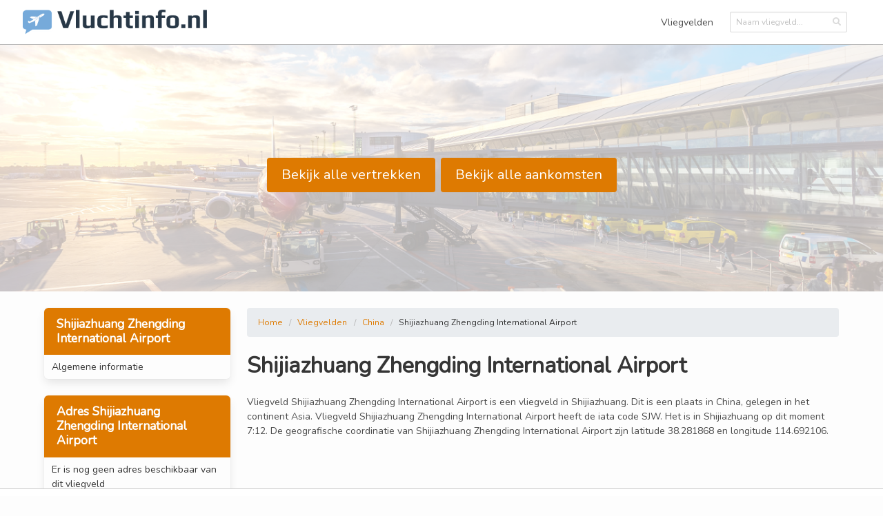

--- FILE ---
content_type: text/html; charset=UTF-8
request_url: https://www.vluchtinfo.nl/shijiazhuang_zhengding_international_airport
body_size: 2034
content:
<!DOCTYPE html>
<html lang="nl">

<head>
  <meta charset="utf-8">
  <meta name="csrf-token" content="M9cpfPxwY9MWHlPWYiOwvTRzDOtXPVhFM1gJE8el">
  <meta name="viewport" content="width=device-width, initial-scale=1, shrink-to-fit=no">
  <meta name="title" content="Shijiazhuang Zhengding International Airport ">
  <meta name="description" content="✓ Vluchtinformatie Shijiazhuang Zhengding International Airport ✓ Overzicht van alle aankomst- en vertrektijden op
Shijiazhuang Zhengding International Airport ✓ Algemene luchthaveninformatie, praktische tips en meer.">
  <title>Shijiazhuang Zhengding International Airport  -  Vluchtinfo.nl </title>
  <link rel="shortcut icon" href="/images/favicon.ico" type="image/x-icon">
  <link rel="icon" href="/images/favicon.ico" type="image/x-icon">
  <script src="https://tags.refinery89.com/vluchtinfonl.js" async></script>

<script>
  window.dataLayer = window.dataLayer || [];
  function gtag(){dataLayer.push(arguments);}
  gtag('js', new Date());

  gtag('config', 'G-0Z4C2YMQ1E');
</script>



  <link rel="stylesheet" href="/css/app.css">
</head>

<body>
  <div id="app">
    <nav class="navbar" role="navigation" aria-label="main navigation">
  <div class="navbar-brand">
    <a class="navbar-item" href="/" style="max-width: 75%">
      <img src="/images/logo.png">
    </a>

    <a role="button" class="navbar-burger burger" aria-label="menu" aria-expanded="false" data-target="navbarMain">
      <span aria-hidden="true"></span>
      <span aria-hidden="true"></span>
      <span aria-hidden="true"></span>
    </a>
  </div>

  <div id="navbarMain" class="navbar-menu">
    <div class="navbar-start">

    </div>

    <div class="navbar-end">
      <a href="https://www.vluchtinfo.nl/vliegvelden" class="navbar-item">
        Vliegvelden
      </a>
      <div class="navbar-item field is-marginless">
        <search></search>
      </div>
            <div class="navbar-item">
        <div class="buttons">
          
        </div>
      </div>
          </div>
  </div>
</nav>
    
    
    

    <section class="hero is-white is-medium has-background">
  <img src="/images/airport_header.png" class="hero-background is-transparent" />
  <div class="hero-body">
    <div class="container">
      <div class="buttons is-centered has-text-center is-hidden-desktop">
        <a href="https://www.vluchtinfo.nl/shijiazhuang_zhengding_international_airport/vertrek"
          class="button is-primary is-medium" style="margin-top: 20px;">Bekijk
          alle vertrekken</a>
        <a href="https://www.vluchtinfo.nl/shijiazhuang_zhengding_international_airport/aankomst"
          class="button is-primary is-medium" style="margin-top: 20px;">Bekijk
          alle aankomsten</a>
      </div>
            <div class="buttons is-centered has-text-center is-hidden-mobile is-hidden-tablet-only">
        <a href="https://www.vluchtinfo.nl/shijiazhuang_zhengding_international_airport/vertrek"
          class="button is-primary is-medium" style="margin-top: 20px;">Bekijk
          alle vertrekken</a>
        <a href="https://www.vluchtinfo.nl/shijiazhuang_zhengding_international_airport/aankomst"
          class="button is-primary is-medium" style="margin-top: 20px;">Bekijk
          alle aankomsten</a>
      </div>
          </div>
  </div>
</section>
<section class="section is-small">
  <div class="container">
    <div class="columns reverse-row-order">
      <div class="column is-12-mobile is-3">
        <article class="panel is-primary">
          <div class="panel-heading is-flex">
            Shijiazhuang Zhengding International Airport
          </div>
          <a class="panel-block is-small">
            Algemene informatie
          </a>
        </article>
        <article class="panel is-primary">
          <div class="panel-heading is-flex">
            Adres Shijiazhuang Zhengding International Airport
          </div>
          <div class="panel-block is-small">
                        Er is nog geen adres beschikbaar van dit vliegveld
                      </div>
        </article>
        <article class="panel is-primary">
          <div class="panel-heading is-flex">
            Andere vliegvelden in China
          </div>
                    <a href="https://www.vluchtinfo.nl/xingtai_airport"
            class="panel-block is-block is-small">
            <div class="columns is-mobile is-vcentered">
              <div class="column">
                Xingtai Airport
              </div>
              <div class="column is-4 has-text-right has-text-grey-light">
                133KM
              </div>
            </div>
          </a>
                    <a href="https://www.vluchtinfo.nl/wutaishan_airport"
            class="panel-block is-block is-small">
            <div class="columns is-mobile is-vcentered">
              <div class="column">
                Wutaishan Airport
              </div>
              <div class="column is-4 has-text-right has-text-grey-light">
                153KM
              </div>
            </div>
          </a>
                    <a href="https://www.vluchtinfo.nl/taiyuan_wusu_international_airport"
            class="panel-block is-block is-small">
            <div class="columns is-mobile is-vcentered">
              <div class="column">
                Taiyuan Wusu International Airport
              </div>
              <div class="column is-4 has-text-right has-text-grey-light">
                190KM
              </div>
            </div>
          </a>
                    <a href="https://www.vluchtinfo.nl/handan_airport"
            class="panel-block is-block is-small">
            <div class="columns is-mobile is-vcentered">
              <div class="column">
                Handan Airport
              </div>
              <div class="column is-4 has-text-right has-text-grey-light">
                197KM
              </div>
            </div>
          </a>
                    <a href="https://www.vluchtinfo.nl/daxing_international_airport"
            class="panel-block is-block is-small">
            <div class="columns is-mobile is-vcentered">
              <div class="column">
                Daxing International Airport
              </div>
              <div class="column is-4 has-text-right has-text-grey-light">
                202KM
              </div>
            </div>
          </a>
                    <a href="https://www.vluchtinfo.nl/datong_airport"
            class="panel-block is-block is-small">
            <div class="columns is-mobile is-vcentered">
              <div class="column">
                Datong Airport
              </div>
              <div class="column is-4 has-text-right has-text-grey-light">
                223KM
              </div>
            </div>
          </a>
                    <a href="https://www.vluchtinfo.nl/anyang_airport"
            class="panel-block is-block is-small">
            <div class="columns is-mobile is-vcentered">
              <div class="column">
                Anyang Airport
              </div>
              <div class="column is-4 has-text-right has-text-grey-light">
                244KM
              </div>
            </div>
          </a>
                    <a href="https://www.vluchtinfo.nl/tianjin_binhai_international_airport"
            class="panel-block is-block is-small">
            <div class="columns is-mobile is-vcentered">
              <div class="column">
                Tianjin Binhai International Airport
              </div>
              <div class="column is-4 has-text-right has-text-grey-light">
                250KM
              </div>
            </div>
          </a>
                    <a href="https://www.vluchtinfo.nl/beijing_capital_international_airport"
            class="panel-block is-block is-small">
            <div class="columns is-mobile is-vcentered">
              <div class="column">
                Beijing Capital International Airport
              </div>
              <div class="column is-4 has-text-right has-text-grey-light">
                258KM
              </div>
            </div>
          </a>
                    <a href="https://www.vluchtinfo.nl/changzhi_airport"
            class="panel-block is-block is-small">
            <div class="columns is-mobile is-vcentered">
              <div class="column">
                Changzhi Airport
              </div>
              <div class="column is-4 has-text-right has-text-grey-light">
                266KM
              </div>
            </div>
          </a>
                  </article>
      </div>
      <div class="column is-9 is-12-mobile">
        <nav class="breadcrumb" aria-label="breadcrumbs">
          <ul>
            <li><a href="https://www.vluchtinfo.nl">Home</a></li>
            <li><a href="https://www.vluchtinfo.nl/vliegvelden">Vliegvelden</a></li>
            <li><a
                href="https://www.vluchtinfo.nl/vliegvelden/china">China</a>
            </li>
            <li class="is-active"><a href="#" aria-current="page">Shijiazhuang Zhengding International Airport</a></li>
          </ul>
        </nav>
        <div class="columns">
          <div class="column">
            <h3 class="title is-3">Shijiazhuang Zhengding International Airport</h3>
                        <div class="content">
              Vliegveld Shijiazhuang Zhengding International Airport is een vliegveld in Shijiazhuang. Dit is een plaats in
              China, gelegen in het continent
              Asia. Vliegveld Shijiazhuang Zhengding International Airport heeft de iata code SJW. Het
              is in Shijiazhuang op dit moment
              7:12. De geografische coordinatie van Shijiazhuang Zhengding International Airport zijn latitude 38.281868
              en longitude 114.692106.
            </div>
                      </div>
          
        </div>
        <iframe width="100%" height="300" frameborder="0" style="border:0"
          src="https://www.google.com/maps/embed/v1/place?q=Shijiazhuang Zhengding International Airport&zoom=11&key=AIzaSyCf0ZAutpvcIAHqZDzAkfdDwded8CiS5VU"
          allowfullscreen></iframe>
      </div>
    </div>
  </div>
</section>
    

    <footer class="footer">
      <div class="content has-text-centered">
        <p>
          © 2019 | Vluchtinfo.nl | Alle rechten voorbehouden.
        </p>
      </div>
    </footer>
  </div>

  <script>
    window.Laravel = {"csrfToken":"M9cpfPxwY9MWHlPWYiOwvTRzDOtXPVhFM1gJE8el","baseUrl":"https:\/\/www.vluchtinfo.nl","routes":{"ignition.healthCheck":"_ignition\/health-check","ignition.executeSolution":"_ignition\/execute-solution","ignition.updateConfig":"_ignition\/update-config","":"password\/confirm","search":"api\/search\/{search}","flights":"api\/flights\/{airport}","login":"login","logout":"logout","register":"register","password.request":"password\/reset","password.email":"password\/email","password.reset":"password\/reset\/{token}","password.update":"password\/reset","password.confirm":"password\/confirm","home":"\/","secure.airport.index":"secure\/airport","secure.airport.edit":"secure\/airport\/{id}\/edit","secure.airport.delete":"secure\/airport\/{id}\/delete","secure.blog.index":"secure\/blog","secure.blog.create":"secure\/blog\/create","secure.blog.edit":"secure\/blog\/{id}\/edit","secure.blog.delete":"secure\/blog\/{id}\/delete","secure.page.index":"secure\/page","secure.page.create":"secure\/page\/create","secure.page.edit":"secure\/page\/{id}\/edit","secure.page.delete":"secure\/page\/{id}\/delete","airport.index":"vliegvelden","airport.country":"vliegvelden\/{country}","airport.detail":"{name}","airport.arriving":"{name}\/aankomst","airport.flight-arriving":"{name}\/aankomst\/{code}","airport.departure":"{name}\/vertrek","airport.flight-departure":"{name}\/vertrek\/{code}","airport.":"{name}\/iframe\/vertrek","page.show":"{page}","blog.show":"blog\/{blog}"}};
  </script>
  <script type="text/javascript" src="/js/app.js"></script>
</body>

</html>

--- FILE ---
content_type: text/css; charset=UTF-8
request_url: https://www.vluchtinfo.nl/css/app.css
body_size: 52477
content:
@import url(https://fonts.googleapis.com/css?family=Nunito);.flag-icon-background {
  background-size: contain;
  background-position: 50%;
  background-repeat: no-repeat;
}
.flag-icon {
  background-size: contain;
  background-position: 50%;
  background-repeat: no-repeat;
  position: relative;
  display: inline-block;
  width: 1.33333333em;
  line-height: 1em;
}
.flag-icon:before {
  content: "\A0";
}
.flag-icon.flag-icon-squared {
  width: 1em;
}
.flag-icon-ad {
  background-image: url(/images/vendor/flag-icon-css/flags/4x3/ad.svg?d42274826fceb5a1b786df1cfeb5a5ef);
}
.flag-icon-ad.flag-icon-squared {
  background-image: url(/images/vendor/flag-icon-css/flags/1x1/ad.svg?e15ddeabbfce297178193b7858043ebd);
}
.flag-icon-ae {
  background-image: url(/images/vendor/flag-icon-css/flags/4x3/ae.svg?9fd1fcbfedb5ace0e6e61a88b3fc3402);
}
.flag-icon-ae.flag-icon-squared {
  background-image: url(/images/vendor/flag-icon-css/flags/1x1/ae.svg?7847726d0663899a3e31b3e21b6d2b68);
}
.flag-icon-af {
  background-image: url(/images/vendor/flag-icon-css/flags/4x3/af.svg?008dc3229529b5e6be2aa03ce93fc03e);
}
.flag-icon-af.flag-icon-squared {
  background-image: url(/images/vendor/flag-icon-css/flags/1x1/af.svg?fa735e43100e6ba7d02afc2d27ff088c);
}
.flag-icon-ag {
  background-image: url(/images/vendor/flag-icon-css/flags/4x3/ag.svg?cce32c739dde31fdbee1e421de18aeac);
}
.flag-icon-ag.flag-icon-squared {
  background-image: url(/images/vendor/flag-icon-css/flags/1x1/ag.svg?53a600867bab3b2284da8445e7d9cc93);
}
.flag-icon-ai {
  background-image: url(/images/vendor/flag-icon-css/flags/4x3/ai.svg?c2f29c4d57cfcba3c9b2374b2c7e461f);
}
.flag-icon-ai.flag-icon-squared {
  background-image: url(/images/vendor/flag-icon-css/flags/1x1/ai.svg?9fe4d6b75d40228a802475e855522ad0);
}
.flag-icon-al {
  background-image: url(/images/vendor/flag-icon-css/flags/4x3/al.svg?4eb491e7412fcc678a29741fdc941eba);
}
.flag-icon-al.flag-icon-squared {
  background-image: url(/images/vendor/flag-icon-css/flags/1x1/al.svg?46612c2737ddd5ca906721aeb63aa7c0);
}
.flag-icon-am {
  background-image: url(/images/vendor/flag-icon-css/flags/4x3/am.svg?06509258e6113e2e0e54592337ac8171);
}
.flag-icon-am.flag-icon-squared {
  background-image: url(/images/vendor/flag-icon-css/flags/1x1/am.svg?c86a9e1691e7ab36234a070301467f01);
}
.flag-icon-ao {
  background-image: url(/images/vendor/flag-icon-css/flags/4x3/ao.svg?8b6f2ec29629876f9c00839932ded057);
}
.flag-icon-ao.flag-icon-squared {
  background-image: url(/images/vendor/flag-icon-css/flags/1x1/ao.svg?ab8cc21b5392f6d7b213e6349c7237c2);
}
.flag-icon-aq {
  background-image: url(/images/vendor/flag-icon-css/flags/4x3/aq.svg?65afe1f1ffb9d9a23d25d2327ba2c3d3);
}
.flag-icon-aq.flag-icon-squared {
  background-image: url(/images/vendor/flag-icon-css/flags/1x1/aq.svg?65448909a82325121a92bb71012091d7);
}
.flag-icon-ar {
  background-image: url(/images/vendor/flag-icon-css/flags/4x3/ar.svg?d205ca1376dbe5ce35b5b926fe739959);
}
.flag-icon-ar.flag-icon-squared {
  background-image: url(/images/vendor/flag-icon-css/flags/1x1/ar.svg?78827b0be4fd4c4f4fb458b2501309d1);
}
.flag-icon-as {
  background-image: url(/images/vendor/flag-icon-css/flags/4x3/as.svg?16f433a627bc83a007bba2cbaa686aee);
}
.flag-icon-as.flag-icon-squared {
  background-image: url(/images/vendor/flag-icon-css/flags/1x1/as.svg?27f3e372f5d36da8c96a4eca50e6fb57);
}
.flag-icon-at {
  background-image: url(/images/vendor/flag-icon-css/flags/4x3/at.svg?e2634e96c9ad4694d5133cc83e2c6564);
}
.flag-icon-at.flag-icon-squared {
  background-image: url(/images/vendor/flag-icon-css/flags/1x1/at.svg?5ab33f744e92b143361e951c81f0f60d);
}
.flag-icon-au {
  background-image: url(/images/vendor/flag-icon-css/flags/4x3/au.svg?503a3a980ccbc651a8acc57b6f6d2dab);
}
.flag-icon-au.flag-icon-squared {
  background-image: url(/images/vendor/flag-icon-css/flags/1x1/au.svg?9b18ee0449e1b5cd1c783fda310eed4f);
}
.flag-icon-aw {
  background-image: url(/images/vendor/flag-icon-css/flags/4x3/aw.svg?47ea7038c8fea471afdd906694068310);
}
.flag-icon-aw.flag-icon-squared {
  background-image: url(/images/vendor/flag-icon-css/flags/1x1/aw.svg?f159ec168ea083c41505dce64eb31923);
}
.flag-icon-ax {
  background-image: url(/images/vendor/flag-icon-css/flags/4x3/ax.svg?c26f83744d3df6899632e575d390681a);
}
.flag-icon-ax.flag-icon-squared {
  background-image: url(/images/vendor/flag-icon-css/flags/1x1/ax.svg?fdd00c438df18b3216076ae0e145673b);
}
.flag-icon-az {
  background-image: url(/images/vendor/flag-icon-css/flags/4x3/az.svg?451284cedf7277f87440e014c3c11557);
}
.flag-icon-az.flag-icon-squared {
  background-image: url(/images/vendor/flag-icon-css/flags/1x1/az.svg?0b4258df02490e0504d93c20984c467d);
}
.flag-icon-ba {
  background-image: url(/images/vendor/flag-icon-css/flags/4x3/ba.svg?3223166179b08490c6c2291ace1894f0);
}
.flag-icon-ba.flag-icon-squared {
  background-image: url(/images/vendor/flag-icon-css/flags/1x1/ba.svg?a9dbadd71245f7d220448c10b6939fd1);
}
.flag-icon-bb {
  background-image: url(/images/vendor/flag-icon-css/flags/4x3/bb.svg?9873885f352c415ad25c32ecf69e5cd3);
}
.flag-icon-bb.flag-icon-squared {
  background-image: url(/images/vendor/flag-icon-css/flags/1x1/bb.svg?45c62450e2d60784a4f02d25e80e0b78);
}
.flag-icon-bd {
  background-image: url(/images/vendor/flag-icon-css/flags/4x3/bd.svg?5102bab03db6e13a165043eedab1e332);
}
.flag-icon-bd.flag-icon-squared {
  background-image: url(/images/vendor/flag-icon-css/flags/1x1/bd.svg?c4a1485f3606f93b55fa19d86ec3219c);
}
.flag-icon-be {
  background-image: url(/images/vendor/flag-icon-css/flags/4x3/be.svg?27d8ca49197f90010475d2b3646ce6b5);
}
.flag-icon-be.flag-icon-squared {
  background-image: url(/images/vendor/flag-icon-css/flags/1x1/be.svg?f1e78c8b3266b110a4a523c4cde8d7f2);
}
.flag-icon-bf {
  background-image: url(/images/vendor/flag-icon-css/flags/4x3/bf.svg?9a958401fd126a3c08686ece9477cea3);
}
.flag-icon-bf.flag-icon-squared {
  background-image: url(/images/vendor/flag-icon-css/flags/1x1/bf.svg?48eb94de0b25013f341693acc2abb3b2);
}
.flag-icon-bg {
  background-image: url(/images/vendor/flag-icon-css/flags/4x3/bg.svg?3d762564b2be000f52ca9038e8f42ad4);
}
.flag-icon-bg.flag-icon-squared {
  background-image: url(/images/vendor/flag-icon-css/flags/1x1/bg.svg?7163fe7683bf09611884f33ebf512d6a);
}
.flag-icon-bh {
  background-image: url(/images/vendor/flag-icon-css/flags/4x3/bh.svg?ef135f3ca77838cbb6e329d57d250c9a);
}
.flag-icon-bh.flag-icon-squared {
  background-image: url(/images/vendor/flag-icon-css/flags/1x1/bh.svg?90ad3cbd95a2834f0a787db075cdb4fc);
}
.flag-icon-bi {
  background-image: url(/images/vendor/flag-icon-css/flags/4x3/bi.svg?06f36479b44476f25fc935175ac8a596);
}
.flag-icon-bi.flag-icon-squared {
  background-image: url(/images/vendor/flag-icon-css/flags/1x1/bi.svg?75d5af3debe2895f5eb256ea01ab2458);
}
.flag-icon-bj {
  background-image: url(/images/vendor/flag-icon-css/flags/4x3/bj.svg?c81e891543509717b02a594b40afa14a);
}
.flag-icon-bj.flag-icon-squared {
  background-image: url(/images/vendor/flag-icon-css/flags/1x1/bj.svg?b6387659d755f8364b76c2bc8ca15d65);
}
.flag-icon-bl {
  background-image: url(/images/vendor/flag-icon-css/flags/4x3/bl.svg?38e27b684c0a7f079cc7e1762e5e1ade);
}
.flag-icon-bl.flag-icon-squared {
  background-image: url(/images/vendor/flag-icon-css/flags/1x1/bl.svg?4d724b8ec2c508cf9abf4abef61289bc);
}
.flag-icon-bm {
  background-image: url(/images/vendor/flag-icon-css/flags/4x3/bm.svg?0fdefae88aaed5d7f18948b45cf3086d);
}
.flag-icon-bm.flag-icon-squared {
  background-image: url(/images/vendor/flag-icon-css/flags/1x1/bm.svg?09839e2cd707999b472d6631640dba1c);
}
.flag-icon-bn {
  background-image: url(/images/vendor/flag-icon-css/flags/4x3/bn.svg?1d4e60918c474f844110c46d560233b8);
}
.flag-icon-bn.flag-icon-squared {
  background-image: url(/images/vendor/flag-icon-css/flags/1x1/bn.svg?0adbb6646a1e26c449969a38e3bbc3ba);
}
.flag-icon-bo {
  background-image: url(/images/vendor/flag-icon-css/flags/4x3/bo.svg?4128202a176b10fa597f1221f8e7e4cd);
}
.flag-icon-bo.flag-icon-squared {
  background-image: url(/images/vendor/flag-icon-css/flags/1x1/bo.svg?eab17936c2d9dd56edd3f134c8e6f29c);
}
.flag-icon-bq {
  background-image: url(/images/vendor/flag-icon-css/flags/4x3/bq.svg?b551016fbdf64b9d22f1c7b34a6a3a8d);
}
.flag-icon-bq.flag-icon-squared {
  background-image: url(/images/vendor/flag-icon-css/flags/1x1/bq.svg?d6da2e848d831d87d51683d9340dbd38);
}
.flag-icon-br {
  background-image: url(/images/vendor/flag-icon-css/flags/4x3/br.svg?87032851c3532c9dd64f20f4bee155a9);
}
.flag-icon-br.flag-icon-squared {
  background-image: url(/images/vendor/flag-icon-css/flags/1x1/br.svg?ef701aba4f5dc68beb3166d7a19c8787);
}
.flag-icon-bs {
  background-image: url(/images/vendor/flag-icon-css/flags/4x3/bs.svg?9f8a4eae81ab5bc495dd7fa4f7b26d87);
}
.flag-icon-bs.flag-icon-squared {
  background-image: url(/images/vendor/flag-icon-css/flags/1x1/bs.svg?6fe877e157af3feb09878e657d8ad1f7);
}
.flag-icon-bt {
  background-image: url(/images/vendor/flag-icon-css/flags/4x3/bt.svg?65b20c56edb0ae6f6523f7242256bf25);
}
.flag-icon-bt.flag-icon-squared {
  background-image: url(/images/vendor/flag-icon-css/flags/1x1/bt.svg?dbb1623f2a2bcf088f45e7c5a4eee71f);
}
.flag-icon-bv {
  background-image: url(/images/vendor/flag-icon-css/flags/4x3/bv.svg?78bef9106e11eade7698e39f6ed831c7);
}
.flag-icon-bv.flag-icon-squared {
  background-image: url(/images/vendor/flag-icon-css/flags/1x1/bv.svg?b70ab2f2a1fdb7d66f6870a4f243f843);
}
.flag-icon-bw {
  background-image: url(/images/vendor/flag-icon-css/flags/4x3/bw.svg?d1585fdf351c0bcd56a04ab460d51b3c);
}
.flag-icon-bw.flag-icon-squared {
  background-image: url(/images/vendor/flag-icon-css/flags/1x1/bw.svg?d9e5e45f7cabb9c0790ba95948c30609);
}
.flag-icon-by {
  background-image: url(/images/vendor/flag-icon-css/flags/4x3/by.svg?f4cbd761094b27fc253729dfbacfceeb);
}
.flag-icon-by.flag-icon-squared {
  background-image: url(/images/vendor/flag-icon-css/flags/1x1/by.svg?80b2d2dd15003da07957e37b5d7aef23);
}
.flag-icon-bz {
  background-image: url(/images/vendor/flag-icon-css/flags/4x3/bz.svg?64d617eaf3f2c6f3f0256985b4ede543);
}
.flag-icon-bz.flag-icon-squared {
  background-image: url(/images/vendor/flag-icon-css/flags/1x1/bz.svg?e6b5e204d3da700fbf9004584f69d6fa);
}
.flag-icon-ca {
  background-image: url(/images/vendor/flag-icon-css/flags/4x3/ca.svg?c976442e32a435a0ea72b42d40dbe8ef);
}
.flag-icon-ca.flag-icon-squared {
  background-image: url(/images/vendor/flag-icon-css/flags/1x1/ca.svg?8678fc67f7ebd50a5fc7c12a39ab93a2);
}
.flag-icon-cc {
  background-image: url(/images/vendor/flag-icon-css/flags/4x3/cc.svg?2da4bb974f777f45e0398ac1ba44e507);
}
.flag-icon-cc.flag-icon-squared {
  background-image: url(/images/vendor/flag-icon-css/flags/1x1/cc.svg?12b2a48420c7a24559f89dd27348b05a);
}
.flag-icon-cd {
  background-image: url(/images/vendor/flag-icon-css/flags/4x3/cd.svg?cd346cdc7caa416803025986e843a600);
}
.flag-icon-cd.flag-icon-squared {
  background-image: url(/images/vendor/flag-icon-css/flags/1x1/cd.svg?b43f872e1441147e938995ee5a709e19);
}
.flag-icon-cf {
  background-image: url(/images/vendor/flag-icon-css/flags/4x3/cf.svg?2171101e459db58cc9311ec6a0926648);
}
.flag-icon-cf.flag-icon-squared {
  background-image: url(/images/vendor/flag-icon-css/flags/1x1/cf.svg?1bc217dc2a400899db46ee10cdd913d8);
}
.flag-icon-cg {
  background-image: url(/images/vendor/flag-icon-css/flags/4x3/cg.svg?4396b867b33acac643e6d978fb99f1ac);
}
.flag-icon-cg.flag-icon-squared {
  background-image: url(/images/vendor/flag-icon-css/flags/1x1/cg.svg?8373836c83f0ae012b428ab2308e4352);
}
.flag-icon-ch {
  background-image: url(/images/vendor/flag-icon-css/flags/4x3/ch.svg?9c26f60a63bf575c6b7be3eec11e3043);
}
.flag-icon-ch.flag-icon-squared {
  background-image: url(/images/vendor/flag-icon-css/flags/1x1/ch.svg?252c409ba2d2600aaf08946b9280b670);
}
.flag-icon-ci {
  background-image: url(/images/vendor/flag-icon-css/flags/4x3/ci.svg?d939dcac611747f6857eb4b92cb14c8e);
}
.flag-icon-ci.flag-icon-squared {
  background-image: url(/images/vendor/flag-icon-css/flags/1x1/ci.svg?26a62321690cd175f47305c05a55f409);
}
.flag-icon-ck {
  background-image: url(/images/vendor/flag-icon-css/flags/4x3/ck.svg?960a7b5a2c2322b898007c4611cecfd0);
}
.flag-icon-ck.flag-icon-squared {
  background-image: url(/images/vendor/flag-icon-css/flags/1x1/ck.svg?22bf8119f315420569c9699f027cfd03);
}
.flag-icon-cl {
  background-image: url(/images/vendor/flag-icon-css/flags/4x3/cl.svg?8949f9e6d4f88c4f5bc1fe5f3b4e44c4);
}
.flag-icon-cl.flag-icon-squared {
  background-image: url(/images/vendor/flag-icon-css/flags/1x1/cl.svg?6d63ff70245fe5abcbf9ccc50cecf8c2);
}
.flag-icon-cm {
  background-image: url(/images/vendor/flag-icon-css/flags/4x3/cm.svg?5799ad4c126b0a6b1a3f01599f862ad2);
}
.flag-icon-cm.flag-icon-squared {
  background-image: url(/images/vendor/flag-icon-css/flags/1x1/cm.svg?c972441e6e4522441d18c0390c143d32);
}
.flag-icon-cn {
  background-image: url(/images/vendor/flag-icon-css/flags/4x3/cn.svg?02c229de4d98ea1668384d2ed4cc558d);
}
.flag-icon-cn.flag-icon-squared {
  background-image: url(/images/vendor/flag-icon-css/flags/1x1/cn.svg?a94c93941a4d8907fc2be5a61841c2b9);
}
.flag-icon-co {
  background-image: url(/images/vendor/flag-icon-css/flags/4x3/co.svg?3b252a1a91262604a52801ec3dda088d);
}
.flag-icon-co.flag-icon-squared {
  background-image: url(/images/vendor/flag-icon-css/flags/1x1/co.svg?41244c207c1c8c92c0140d5fad3b08b1);
}
.flag-icon-cr {
  background-image: url(/images/vendor/flag-icon-css/flags/4x3/cr.svg?7b4ebd50f5274e5bfca82408ca79c32d);
}
.flag-icon-cr.flag-icon-squared {
  background-image: url(/images/vendor/flag-icon-css/flags/1x1/cr.svg?657d7dbcfdeb67b9324dc45f99a1e17c);
}
.flag-icon-cu {
  background-image: url(/images/vendor/flag-icon-css/flags/4x3/cu.svg?750c91b200d29892cf10f9887253105f);
}
.flag-icon-cu.flag-icon-squared {
  background-image: url(/images/vendor/flag-icon-css/flags/1x1/cu.svg?0b42edabb93ec1c4862f441f4151996e);
}
.flag-icon-cv {
  background-image: url(/images/vendor/flag-icon-css/flags/4x3/cv.svg?f9922e019e929da267a67ee784bdde66);
}
.flag-icon-cv.flag-icon-squared {
  background-image: url(/images/vendor/flag-icon-css/flags/1x1/cv.svg?20a8cfffe0e96905132967daae5e2578);
}
.flag-icon-cw {
  background-image: url(/images/vendor/flag-icon-css/flags/4x3/cw.svg?f1b3043c88d52ecf9222b5987791bbac);
}
.flag-icon-cw.flag-icon-squared {
  background-image: url(/images/vendor/flag-icon-css/flags/1x1/cw.svg?69f19c22070d22008ce7c303e82be825);
}
.flag-icon-cx {
  background-image: url(/images/vendor/flag-icon-css/flags/4x3/cx.svg?aa81bb9ef6d3ed6a6d20b6468ee40d02);
}
.flag-icon-cx.flag-icon-squared {
  background-image: url(/images/vendor/flag-icon-css/flags/1x1/cx.svg?172a41ec42fd864193881fc48b6bf4d7);
}
.flag-icon-cy {
  background-image: url(/images/vendor/flag-icon-css/flags/4x3/cy.svg?d069616cbc4fb181cdadc171a5038ff2);
}
.flag-icon-cy.flag-icon-squared {
  background-image: url(/images/vendor/flag-icon-css/flags/1x1/cy.svg?9f04989a23400aa64e7a7ac053f32963);
}
.flag-icon-cz {
  background-image: url(/images/vendor/flag-icon-css/flags/4x3/cz.svg?c1ef59925bf16ee880cd366d5ceeeab6);
}
.flag-icon-cz.flag-icon-squared {
  background-image: url(/images/vendor/flag-icon-css/flags/1x1/cz.svg?490443104ecbfc24e2580b16a4d811b7);
}
.flag-icon-de {
  background-image: url(/images/vendor/flag-icon-css/flags/4x3/de.svg?3e726c2b6a59e6e4543c0a1534d93796);
}
.flag-icon-de.flag-icon-squared {
  background-image: url(/images/vendor/flag-icon-css/flags/1x1/de.svg?4d7bac3b0b9ab578b009c54fecd5d06f);
}
.flag-icon-dj {
  background-image: url(/images/vendor/flag-icon-css/flags/4x3/dj.svg?423c41561146de8c3017bbe35919e0bd);
}
.flag-icon-dj.flag-icon-squared {
  background-image: url(/images/vendor/flag-icon-css/flags/1x1/dj.svg?0c386d224ea283b79429a3097c055388);
}
.flag-icon-dk {
  background-image: url(/images/vendor/flag-icon-css/flags/4x3/dk.svg?eb1416e02baeee91a39f721e871caf23);
}
.flag-icon-dk.flag-icon-squared {
  background-image: url(/images/vendor/flag-icon-css/flags/1x1/dk.svg?d046fb5b6363db6e655b3c1011c6f779);
}
.flag-icon-dm {
  background-image: url(/images/vendor/flag-icon-css/flags/4x3/dm.svg?46f58d408f6a338114dbd063b87f97f7);
}
.flag-icon-dm.flag-icon-squared {
  background-image: url(/images/vendor/flag-icon-css/flags/1x1/dm.svg?664bf04224fd8e022ee0170a8b43b5c8);
}
.flag-icon-do {
  background-image: url(/images/vendor/flag-icon-css/flags/4x3/do.svg?79f8bf8c1a68481e09267f5215ef80ca);
}
.flag-icon-do.flag-icon-squared {
  background-image: url(/images/vendor/flag-icon-css/flags/1x1/do.svg?07d2b1ed2aa93592afc9fb24521267d2);
}
.flag-icon-dz {
  background-image: url(/images/vendor/flag-icon-css/flags/4x3/dz.svg?4be984a3b7c813f2937097bdd83801f1);
}
.flag-icon-dz.flag-icon-squared {
  background-image: url(/images/vendor/flag-icon-css/flags/1x1/dz.svg?b03e5aec7ad5a75fce37f5c48efe32c1);
}
.flag-icon-ec {
  background-image: url(/images/vendor/flag-icon-css/flags/4x3/ec.svg?5d6fdbf808b19221f220ae2e0e991017);
}
.flag-icon-ec.flag-icon-squared {
  background-image: url(/images/vendor/flag-icon-css/flags/1x1/ec.svg?5e9624dfa7ecdab7d752a423bc88fa3e);
}
.flag-icon-ee {
  background-image: url(/images/vendor/flag-icon-css/flags/4x3/ee.svg?6088c9ceb092913b54d7235ee2e56f2c);
}
.flag-icon-ee.flag-icon-squared {
  background-image: url(/images/vendor/flag-icon-css/flags/1x1/ee.svg?9e932a62565e7ddda05182b706b4e48f);
}
.flag-icon-eg {
  background-image: url(/images/vendor/flag-icon-css/flags/4x3/eg.svg?6b83ab95bd23daca2408f78d9381af8c);
}
.flag-icon-eg.flag-icon-squared {
  background-image: url(/images/vendor/flag-icon-css/flags/1x1/eg.svg?2ea321dd4b0a3aaf358950b90726466c);
}
.flag-icon-eh {
  background-image: url(/images/vendor/flag-icon-css/flags/4x3/eh.svg?3b662831ee7dd98f8995817929c38fe5);
}
.flag-icon-eh.flag-icon-squared {
  background-image: url(/images/vendor/flag-icon-css/flags/1x1/eh.svg?2a0e164e96dee84d0163ad37e859e22c);
}
.flag-icon-er {
  background-image: url(/images/vendor/flag-icon-css/flags/4x3/er.svg?e5e5e397d9e7e40f3b3078e291e3b396);
}
.flag-icon-er.flag-icon-squared {
  background-image: url(/images/vendor/flag-icon-css/flags/1x1/er.svg?bdfbf04ca25609debe2a56601a13f8a4);
}
.flag-icon-es {
  background-image: url(/images/vendor/flag-icon-css/flags/4x3/es.svg?50623e6a761b392b5381ce35e8a77f99);
}
.flag-icon-es.flag-icon-squared {
  background-image: url(/images/vendor/flag-icon-css/flags/1x1/es.svg?afff247381e7ebe7d31b609f33eca644);
}
.flag-icon-et {
  background-image: url(/images/vendor/flag-icon-css/flags/4x3/et.svg?2ebb0d3d6e63baf78a33bca7e1ae9326);
}
.flag-icon-et.flag-icon-squared {
  background-image: url(/images/vendor/flag-icon-css/flags/1x1/et.svg?1d986679c4676b25570d4ee8719a41de);
}
.flag-icon-fi {
  background-image: url(/images/vendor/flag-icon-css/flags/4x3/fi.svg?2649533e1d44a2ef75d5679ef6839b9e);
}
.flag-icon-fi.flag-icon-squared {
  background-image: url(/images/vendor/flag-icon-css/flags/1x1/fi.svg?b48413bec5778656a773aab237f031a4);
}
.flag-icon-fj {
  background-image: url(/images/vendor/flag-icon-css/flags/4x3/fj.svg?60620e850f30b0da0d89bc25f3d69958);
}
.flag-icon-fj.flag-icon-squared {
  background-image: url(/images/vendor/flag-icon-css/flags/1x1/fj.svg?76a7a39e11d32487b82b58046c23e708);
}
.flag-icon-fk {
  background-image: url(/images/vendor/flag-icon-css/flags/4x3/fk.svg?519e3de544b46b3524a5a2bbbc383625);
}
.flag-icon-fk.flag-icon-squared {
  background-image: url(/images/vendor/flag-icon-css/flags/1x1/fk.svg?aeb2d58832c6dc501253d235d5467fe3);
}
.flag-icon-fm {
  background-image: url(/images/vendor/flag-icon-css/flags/4x3/fm.svg?59c5190c55c637cc6786bcab140eb22c);
}
.flag-icon-fm.flag-icon-squared {
  background-image: url(/images/vendor/flag-icon-css/flags/1x1/fm.svg?3f19d612c1d987a0948edbf753d9b96f);
}
.flag-icon-fo {
  background-image: url(/images/vendor/flag-icon-css/flags/4x3/fo.svg?037e466d03f81cd46e76b58aa73fe492);
}
.flag-icon-fo.flag-icon-squared {
  background-image: url(/images/vendor/flag-icon-css/flags/1x1/fo.svg?329cbed566020b8e0d7a7b87fe977d28);
}
.flag-icon-fr {
  background-image: url(/images/vendor/flag-icon-css/flags/4x3/fr.svg?b1156355de9691d768df19a8a2b44da4);
}
.flag-icon-fr.flag-icon-squared {
  background-image: url(/images/vendor/flag-icon-css/flags/1x1/fr.svg?f8952213641bba462c7314007909d394);
}
.flag-icon-ga {
  background-image: url(/images/vendor/flag-icon-css/flags/4x3/ga.svg?29f203bb2828c1aed048b446c8abb0ae);
}
.flag-icon-ga.flag-icon-squared {
  background-image: url(/images/vendor/flag-icon-css/flags/1x1/ga.svg?33d27fe1d14e7a989255f6c1d24e5882);
}
.flag-icon-gb {
  background-image: url(/images/vendor/flag-icon-css/flags/4x3/gb.svg?d3ddd6025a06a78535b0d432d14905bf);
}
.flag-icon-gb.flag-icon-squared {
  background-image: url(/images/vendor/flag-icon-css/flags/1x1/gb.svg?5db9fea0ec9e05cfb98e7387be5d0aa7);
}
.flag-icon-gd {
  background-image: url(/images/vendor/flag-icon-css/flags/4x3/gd.svg?8e690a5aa1fbe3a4fb3797cd327b926e);
}
.flag-icon-gd.flag-icon-squared {
  background-image: url(/images/vendor/flag-icon-css/flags/1x1/gd.svg?56fdbab2ad5e961cad7d45359def7915);
}
.flag-icon-ge {
  background-image: url(/images/vendor/flag-icon-css/flags/4x3/ge.svg?16f859b527e54ef4c757aba84595516f);
}
.flag-icon-ge.flag-icon-squared {
  background-image: url(/images/vendor/flag-icon-css/flags/1x1/ge.svg?d3665bf12d34ff71ab308c6f4e32fd25);
}
.flag-icon-gf {
  background-image: url(/images/vendor/flag-icon-css/flags/4x3/gf.svg?38dfa23a36e1e72303eaa3dbbd9db11a);
}
.flag-icon-gf.flag-icon-squared {
  background-image: url(/images/vendor/flag-icon-css/flags/1x1/gf.svg?cabf9781aaaa1dffbf03f38fcaaacfd3);
}
.flag-icon-gg {
  background-image: url(/images/vendor/flag-icon-css/flags/4x3/gg.svg?98f67a6ff36afda7a5ec44ec59eb5033);
}
.flag-icon-gg.flag-icon-squared {
  background-image: url(/images/vendor/flag-icon-css/flags/1x1/gg.svg?357e1e33666fb0844d0416d5b0879d57);
}
.flag-icon-gh {
  background-image: url(/images/vendor/flag-icon-css/flags/4x3/gh.svg?caedb9129bf6bd63ff4081a0ba91e113);
}
.flag-icon-gh.flag-icon-squared {
  background-image: url(/images/vendor/flag-icon-css/flags/1x1/gh.svg?77872d15b6a675d391e8355c98f9c020);
}
.flag-icon-gi {
  background-image: url(/images/vendor/flag-icon-css/flags/4x3/gi.svg?dce455a731d707ad9f6f4d4b60bb78fa);
}
.flag-icon-gi.flag-icon-squared {
  background-image: url(/images/vendor/flag-icon-css/flags/1x1/gi.svg?b0015a50c9f5aacae4427ea95c385a47);
}
.flag-icon-gl {
  background-image: url(/images/vendor/flag-icon-css/flags/4x3/gl.svg?2490aa08f40830bae35da50d6e38dbd5);
}
.flag-icon-gl.flag-icon-squared {
  background-image: url(/images/vendor/flag-icon-css/flags/1x1/gl.svg?48bf3e4e3fdafc0726ec49c2c0019d35);
}
.flag-icon-gm {
  background-image: url(/images/vendor/flag-icon-css/flags/4x3/gm.svg?50fe2799b099599b89f80b4d25376134);
}
.flag-icon-gm.flag-icon-squared {
  background-image: url(/images/vendor/flag-icon-css/flags/1x1/gm.svg?414139d5039a0584ac0475034a3ad8c7);
}
.flag-icon-gn {
  background-image: url(/images/vendor/flag-icon-css/flags/4x3/gn.svg?36a3e9a3dd82736bfcf23f28bb3ebc10);
}
.flag-icon-gn.flag-icon-squared {
  background-image: url(/images/vendor/flag-icon-css/flags/1x1/gn.svg?1ce64523708a4513c00768eced01f5d5);
}
.flag-icon-gp {
  background-image: url(/images/vendor/flag-icon-css/flags/4x3/gp.svg?fa4cab3e4ee1b865a975e5eb6ab70d03);
}
.flag-icon-gp.flag-icon-squared {
  background-image: url(/images/vendor/flag-icon-css/flags/1x1/gp.svg?c2c4da0e6afbe97dffaa2ee25972ae72);
}
.flag-icon-gq {
  background-image: url(/images/vendor/flag-icon-css/flags/4x3/gq.svg?30ed019c10e7044f26649ac9e9a84c8a);
}
.flag-icon-gq.flag-icon-squared {
  background-image: url(/images/vendor/flag-icon-css/flags/1x1/gq.svg?80b56bda22009d765f2e84d9302b0229);
}
.flag-icon-gr {
  background-image: url(/images/vendor/flag-icon-css/flags/4x3/gr.svg?471d733ad436f655210fcb2a9e7d356a);
}
.flag-icon-gr.flag-icon-squared {
  background-image: url(/images/vendor/flag-icon-css/flags/1x1/gr.svg?0bed56a8b6014fe10fef1d8c24049a17);
}
.flag-icon-gs {
  background-image: url(/images/vendor/flag-icon-css/flags/4x3/gs.svg?0ee2d8c9dbe38540ec7006706d31c903);
}
.flag-icon-gs.flag-icon-squared {
  background-image: url(/images/vendor/flag-icon-css/flags/1x1/gs.svg?6adf96a85713e8f86ed2dbdf1e1b9444);
}
.flag-icon-gt {
  background-image: url(/images/vendor/flag-icon-css/flags/4x3/gt.svg?656c9899d22b166292448de76509d46c);
}
.flag-icon-gt.flag-icon-squared {
  background-image: url(/images/vendor/flag-icon-css/flags/1x1/gt.svg?d6b5b664755ae293fefaab4511db8b9b);
}
.flag-icon-gu {
  background-image: url(/images/vendor/flag-icon-css/flags/4x3/gu.svg?2284e60e378b2304e722fd86e917d9f3);
}
.flag-icon-gu.flag-icon-squared {
  background-image: url(/images/vendor/flag-icon-css/flags/1x1/gu.svg?64936a10d41e5fb3e672075620a716f0);
}
.flag-icon-gw {
  background-image: url(/images/vendor/flag-icon-css/flags/4x3/gw.svg?c1e88a916be1c72f688c9e488cdd4516);
}
.flag-icon-gw.flag-icon-squared {
  background-image: url(/images/vendor/flag-icon-css/flags/1x1/gw.svg?5ecbd93cc2eeec1d063377170a3d83ee);
}
.flag-icon-gy {
  background-image: url(/images/vendor/flag-icon-css/flags/4x3/gy.svg?79fcf270400edca30d7790872057d26c);
}
.flag-icon-gy.flag-icon-squared {
  background-image: url(/images/vendor/flag-icon-css/flags/1x1/gy.svg?0653b318bc72188902840668e70e269f);
}
.flag-icon-hk {
  background-image: url(/images/vendor/flag-icon-css/flags/4x3/hk.svg?7428ec1c480645e3654a2729c9f6e07f);
}
.flag-icon-hk.flag-icon-squared {
  background-image: url(/images/vendor/flag-icon-css/flags/1x1/hk.svg?4a0f09ba94fb32cb4ef1c2c51df0441c);
}
.flag-icon-hm {
  background-image: url(/images/vendor/flag-icon-css/flags/4x3/hm.svg?fe514431ce7922c28d2d322faa28b7f6);
}
.flag-icon-hm.flag-icon-squared {
  background-image: url(/images/vendor/flag-icon-css/flags/1x1/hm.svg?fc838ac0bb4f5ff27231f59d9480f842);
}
.flag-icon-hn {
  background-image: url(/images/vendor/flag-icon-css/flags/4x3/hn.svg?9b9bee13c67ab85cd468d1c5fe38ad3e);
}
.flag-icon-hn.flag-icon-squared {
  background-image: url(/images/vendor/flag-icon-css/flags/1x1/hn.svg?c94622ad395a0173231ae8ac41bf45a4);
}
.flag-icon-hr {
  background-image: url(/images/vendor/flag-icon-css/flags/4x3/hr.svg?4680d6323b39f2d7bd88116f757d8838);
}
.flag-icon-hr.flag-icon-squared {
  background-image: url(/images/vendor/flag-icon-css/flags/1x1/hr.svg?88f38f33e9c5dd75280aadbd2b8d60a5);
}
.flag-icon-ht {
  background-image: url(/images/vendor/flag-icon-css/flags/4x3/ht.svg?fb289ca05aec82435254286e5410df58);
}
.flag-icon-ht.flag-icon-squared {
  background-image: url(/images/vendor/flag-icon-css/flags/1x1/ht.svg?34eb5f592af7e3948f4dd6a7593902e8);
}
.flag-icon-hu {
  background-image: url(/images/vendor/flag-icon-css/flags/4x3/hu.svg?0d7409f88bca8325938e46e3ef672716);
}
.flag-icon-hu.flag-icon-squared {
  background-image: url(/images/vendor/flag-icon-css/flags/1x1/hu.svg?e5e334fdd028898fe762fe6b9d47b6f1);
}
.flag-icon-id {
  background-image: url(/images/vendor/flag-icon-css/flags/4x3/id.svg?17b996767ee0373a262c32a16248a3b6);
}
.flag-icon-id.flag-icon-squared {
  background-image: url(/images/vendor/flag-icon-css/flags/1x1/id.svg?9f708fe5bf604f5bf38ad5ca2c00c14b);
}
.flag-icon-ie {
  background-image: url(/images/vendor/flag-icon-css/flags/4x3/ie.svg?c68ff961baf04c04f9beac2c32cd2458);
}
.flag-icon-ie.flag-icon-squared {
  background-image: url(/images/vendor/flag-icon-css/flags/1x1/ie.svg?798a56e04350344c5937927fea36fabc);
}
.flag-icon-il {
  background-image: url(/images/vendor/flag-icon-css/flags/4x3/il.svg?874270d66e9553b21e76dc1d433ba4a9);
}
.flag-icon-il.flag-icon-squared {
  background-image: url(/images/vendor/flag-icon-css/flags/1x1/il.svg?c36a011de460eb2d3b8c5674b9496d45);
}
.flag-icon-im {
  background-image: url(/images/vendor/flag-icon-css/flags/4x3/im.svg?8c10222d11a27a76e0bb29224c6f743c);
}
.flag-icon-im.flag-icon-squared {
  background-image: url(/images/vendor/flag-icon-css/flags/1x1/im.svg?ac0c825e76851b740da5ce261793a43e);
}
.flag-icon-in {
  background-image: url(/images/vendor/flag-icon-css/flags/4x3/in.svg?e4ab7bd057c6d49f21b3460a1bf914a9);
}
.flag-icon-in.flag-icon-squared {
  background-image: url(/images/vendor/flag-icon-css/flags/1x1/in.svg?209ae8e9585774eb4fe32c001f7c63cc);
}
.flag-icon-io {
  background-image: url(/images/vendor/flag-icon-css/flags/4x3/io.svg?3ddd1280f6e320712021a1f68ee5ae11);
}
.flag-icon-io.flag-icon-squared {
  background-image: url(/images/vendor/flag-icon-css/flags/1x1/io.svg?a45231d40c5e618f02372f1b161734d4);
}
.flag-icon-iq {
  background-image: url(/images/vendor/flag-icon-css/flags/4x3/iq.svg?be9919971db8b464b1baf82a3873d1ab);
}
.flag-icon-iq.flag-icon-squared {
  background-image: url(/images/vendor/flag-icon-css/flags/1x1/iq.svg?8d936728f892c7f38e61ff6a95b24c53);
}
.flag-icon-ir {
  background-image: url(/images/vendor/flag-icon-css/flags/4x3/ir.svg?23e0f96c3fa45df393a3c1d184b2df34);
}
.flag-icon-ir.flag-icon-squared {
  background-image: url(/images/vendor/flag-icon-css/flags/1x1/ir.svg?7bf140ab46a7630cb7c40d6ef87cc4ba);
}
.flag-icon-is {
  background-image: url(/images/vendor/flag-icon-css/flags/4x3/is.svg?2ce20c50765b6cccf87ee4b269d8c507);
}
.flag-icon-is.flag-icon-squared {
  background-image: url(/images/vendor/flag-icon-css/flags/1x1/is.svg?ae44c07e894b0a298c57b1380c5c11be);
}
.flag-icon-it {
  background-image: url(/images/vendor/flag-icon-css/flags/4x3/it.svg?8d15de04f5f6e8e89cab4e5eb237f607);
}
.flag-icon-it.flag-icon-squared {
  background-image: url(/images/vendor/flag-icon-css/flags/1x1/it.svg?22b99ae704f3de63285bc9b9411c5031);
}
.flag-icon-je {
  background-image: url(/images/vendor/flag-icon-css/flags/4x3/je.svg?62999e4b073e5c686d0bf2e9e60f3206);
}
.flag-icon-je.flag-icon-squared {
  background-image: url(/images/vendor/flag-icon-css/flags/1x1/je.svg?e170f442844c82e4837c021430cc7f68);
}
.flag-icon-jm {
  background-image: url(/images/vendor/flag-icon-css/flags/4x3/jm.svg?67f96b2f0df34ce53d7651ade04d1e0b);
}
.flag-icon-jm.flag-icon-squared {
  background-image: url(/images/vendor/flag-icon-css/flags/1x1/jm.svg?b7b13124a4068892dc2452d744a42cc1);
}
.flag-icon-jo {
  background-image: url(/images/vendor/flag-icon-css/flags/4x3/jo.svg?9e2f2b3ac5784152799cde822b9ebc29);
}
.flag-icon-jo.flag-icon-squared {
  background-image: url(/images/vendor/flag-icon-css/flags/1x1/jo.svg?5130279865a7759012e11ea127f87f9d);
}
.flag-icon-jp {
  background-image: url(/images/vendor/flag-icon-css/flags/4x3/jp.svg?3e72015c537875435192c3b2d832042e);
}
.flag-icon-jp.flag-icon-squared {
  background-image: url(/images/vendor/flag-icon-css/flags/1x1/jp.svg?16a568ca9eb15a225e3a90aee0f68909);
}
.flag-icon-ke {
  background-image: url(/images/vendor/flag-icon-css/flags/4x3/ke.svg?dd8a91b8196000643e3383d81c659ecb);
}
.flag-icon-ke.flag-icon-squared {
  background-image: url(/images/vendor/flag-icon-css/flags/1x1/ke.svg?87900162ad67f9a694841b1d7abe72c8);
}
.flag-icon-kg {
  background-image: url(/images/vendor/flag-icon-css/flags/4x3/kg.svg?1cfa1c79dd521076fb17f8d024e3d19f);
}
.flag-icon-kg.flag-icon-squared {
  background-image: url(/images/vendor/flag-icon-css/flags/1x1/kg.svg?5908392a2d107a3f7db5cc793b8716ab);
}
.flag-icon-kh {
  background-image: url(/images/vendor/flag-icon-css/flags/4x3/kh.svg?5a13865d2bcaa01d31483c08c8903ea7);
}
.flag-icon-kh.flag-icon-squared {
  background-image: url(/images/vendor/flag-icon-css/flags/1x1/kh.svg?61a4b374334e719cd3d6fffa0390eb15);
}
.flag-icon-ki {
  background-image: url(/images/vendor/flag-icon-css/flags/4x3/ki.svg?db7e40f60e21ad4b6b6465409ce745b3);
}
.flag-icon-ki.flag-icon-squared {
  background-image: url(/images/vendor/flag-icon-css/flags/1x1/ki.svg?cdeef8df88cfea2b6759b528b41f0d88);
}
.flag-icon-km {
  background-image: url(/images/vendor/flag-icon-css/flags/4x3/km.svg?9b06043d7f9a227bc63532af67999125);
}
.flag-icon-km.flag-icon-squared {
  background-image: url(/images/vendor/flag-icon-css/flags/1x1/km.svg?eb69abb632453975c98bae4443c14d2f);
}
.flag-icon-kn {
  background-image: url(/images/vendor/flag-icon-css/flags/4x3/kn.svg?bde74c6da4f2cff6fe3ae84b510b1857);
}
.flag-icon-kn.flag-icon-squared {
  background-image: url(/images/vendor/flag-icon-css/flags/1x1/kn.svg?4ad12564dce8cd72eac5f2761c8bf03d);
}
.flag-icon-kp {
  background-image: url(/images/vendor/flag-icon-css/flags/4x3/kp.svg?9c53429167b92e260e1ec30e1686b93b);
}
.flag-icon-kp.flag-icon-squared {
  background-image: url(/images/vendor/flag-icon-css/flags/1x1/kp.svg?f08daf335790f99ff297feab4ed1dcec);
}
.flag-icon-kr {
  background-image: url(/images/vendor/flag-icon-css/flags/4x3/kr.svg?60fde7fc2f6005c1131b87ce63370ffd);
}
.flag-icon-kr.flag-icon-squared {
  background-image: url(/images/vendor/flag-icon-css/flags/1x1/kr.svg?7fb0181b38e9efdb9bc5b9dca3e90051);
}
.flag-icon-kw {
  background-image: url(/images/vendor/flag-icon-css/flags/4x3/kw.svg?496fa4662f48d2d7e3bd946177905dc4);
}
.flag-icon-kw.flag-icon-squared {
  background-image: url(/images/vendor/flag-icon-css/flags/1x1/kw.svg?33b3292eb3089a10a5cb93cfda9efda2);
}
.flag-icon-ky {
  background-image: url(/images/vendor/flag-icon-css/flags/4x3/ky.svg?5814c5a94343cb013715ab05d3eac07b);
}
.flag-icon-ky.flag-icon-squared {
  background-image: url(/images/vendor/flag-icon-css/flags/1x1/ky.svg?ef1f65378cdaea3bc6a0dddfeb9d0de9);
}
.flag-icon-kz {
  background-image: url(/images/vendor/flag-icon-css/flags/4x3/kz.svg?740ef4bf1d15794bfbeb7a4ee804a760);
}
.flag-icon-kz.flag-icon-squared {
  background-image: url(/images/vendor/flag-icon-css/flags/1x1/kz.svg?a19240f60581e10a25ee91cc4c00c3ed);
}
.flag-icon-la {
  background-image: url(/images/vendor/flag-icon-css/flags/4x3/la.svg?0f124ae33af5a9291262592979c90f55);
}
.flag-icon-la.flag-icon-squared {
  background-image: url(/images/vendor/flag-icon-css/flags/1x1/la.svg?6b86f25a0d2d8d95ffc5ebd33c393e14);
}
.flag-icon-lb {
  background-image: url(/images/vendor/flag-icon-css/flags/4x3/lb.svg?e33a49a9a071a76dd393f2928ce0f808);
}
.flag-icon-lb.flag-icon-squared {
  background-image: url(/images/vendor/flag-icon-css/flags/1x1/lb.svg?56f32195732ab1ad22f1f6a4473b3ace);
}
.flag-icon-lc {
  background-image: url(/images/vendor/flag-icon-css/flags/4x3/lc.svg?1c3a5554a0d8d1afaaf56164415da91c);
}
.flag-icon-lc.flag-icon-squared {
  background-image: url(/images/vendor/flag-icon-css/flags/1x1/lc.svg?c056c2a721c5bd992bd4945d10f82541);
}
.flag-icon-li {
  background-image: url(/images/vendor/flag-icon-css/flags/4x3/li.svg?fb5437d371f4dc6261e9f4e5bd21628d);
}
.flag-icon-li.flag-icon-squared {
  background-image: url(/images/vendor/flag-icon-css/flags/1x1/li.svg?748d1f9967c0c449deca7eeb7429ae11);
}
.flag-icon-lk {
  background-image: url(/images/vendor/flag-icon-css/flags/4x3/lk.svg?497ee5b9544ffc29720476b7085f7503);
}
.flag-icon-lk.flag-icon-squared {
  background-image: url(/images/vendor/flag-icon-css/flags/1x1/lk.svg?f54e1ef96c3b7670cd8de1ffdaa7f085);
}
.flag-icon-lr {
  background-image: url(/images/vendor/flag-icon-css/flags/4x3/lr.svg?309ccbd814f8f4ab23dd5a3116f9f2ac);
}
.flag-icon-lr.flag-icon-squared {
  background-image: url(/images/vendor/flag-icon-css/flags/1x1/lr.svg?6656f943933fa3febede9e123fdfbc73);
}
.flag-icon-ls {
  background-image: url(/images/vendor/flag-icon-css/flags/4x3/ls.svg?c0799ebf1d583d0d38408484bb56ec44);
}
.flag-icon-ls.flag-icon-squared {
  background-image: url(/images/vendor/flag-icon-css/flags/1x1/ls.svg?533cb320083af55b894a7bbe12cf015c);
}
.flag-icon-lt {
  background-image: url(/images/vendor/flag-icon-css/flags/4x3/lt.svg?c3aeac0dad1dfcc917a721a975ea29dd);
}
.flag-icon-lt.flag-icon-squared {
  background-image: url(/images/vendor/flag-icon-css/flags/1x1/lt.svg?70975be09055c7db032d5a56a452d5d5);
}
.flag-icon-lu {
  background-image: url(/images/vendor/flag-icon-css/flags/4x3/lu.svg?c858787cf95b92f694dbe1d296a8a5d4);
}
.flag-icon-lu.flag-icon-squared {
  background-image: url(/images/vendor/flag-icon-css/flags/1x1/lu.svg?2585715a069b9b8234825e2ce1ef8ed6);
}
.flag-icon-lv {
  background-image: url(/images/vendor/flag-icon-css/flags/4x3/lv.svg?8b293d984cea7db72e62598083dc759d);
}
.flag-icon-lv.flag-icon-squared {
  background-image: url(/images/vendor/flag-icon-css/flags/1x1/lv.svg?f3c1274d166407a222fa7326129821b7);
}
.flag-icon-ly {
  background-image: url(/images/vendor/flag-icon-css/flags/4x3/ly.svg?d089645e2ba9f431431b479cc902bf43);
}
.flag-icon-ly.flag-icon-squared {
  background-image: url(/images/vendor/flag-icon-css/flags/1x1/ly.svg?050ff9b00cb235a2a81bccfac78d6ac9);
}
.flag-icon-ma {
  background-image: url(/images/vendor/flag-icon-css/flags/4x3/ma.svg?60fbc221d84de9fb44f0d70882a393fc);
}
.flag-icon-ma.flag-icon-squared {
  background-image: url(/images/vendor/flag-icon-css/flags/1x1/ma.svg?bee9c05416fd66f6bc4434f6d721bcac);
}
.flag-icon-mc {
  background-image: url(/images/vendor/flag-icon-css/flags/4x3/mc.svg?b4f4b90da30103ef9cb0554e0111ea0d);
}
.flag-icon-mc.flag-icon-squared {
  background-image: url(/images/vendor/flag-icon-css/flags/1x1/mc.svg?78528abed80a64294f9a7141e62a394f);
}
.flag-icon-md {
  background-image: url(/images/vendor/flag-icon-css/flags/4x3/md.svg?5f734d921b0b2e2fa02cc33367a1d33e);
}
.flag-icon-md.flag-icon-squared {
  background-image: url(/images/vendor/flag-icon-css/flags/1x1/md.svg?75ec533ab81d8c9c9439b923e6804fe8);
}
.flag-icon-me {
  background-image: url(/images/vendor/flag-icon-css/flags/4x3/me.svg?76c434a613ae0b6e08fc3d2e8c244e52);
}
.flag-icon-me.flag-icon-squared {
  background-image: url(/images/vendor/flag-icon-css/flags/1x1/me.svg?2d0c8f786f51dfee2fb550733ff65db0);
}
.flag-icon-mf {
  background-image: url(/images/vendor/flag-icon-css/flags/4x3/mf.svg?5b9ff36c7fed044c253162373820d80a);
}
.flag-icon-mf.flag-icon-squared {
  background-image: url(/images/vendor/flag-icon-css/flags/1x1/mf.svg?487f7bd7fd30eec81e74e5cf1f699833);
}
.flag-icon-mg {
  background-image: url(/images/vendor/flag-icon-css/flags/4x3/mg.svg?67f5922d788548be9d4900bebf2b5e63);
}
.flag-icon-mg.flag-icon-squared {
  background-image: url(/images/vendor/flag-icon-css/flags/1x1/mg.svg?91e10ba084cc7f7b2498ce81f9680a84);
}
.flag-icon-mh {
  background-image: url(/images/vendor/flag-icon-css/flags/4x3/mh.svg?6d60cee3ee8d6bee9a372599dea4a426);
}
.flag-icon-mh.flag-icon-squared {
  background-image: url(/images/vendor/flag-icon-css/flags/1x1/mh.svg?8f1f91348e69c8bf64d85e59272d6349);
}
.flag-icon-mk {
  background-image: url(/images/vendor/flag-icon-css/flags/4x3/mk.svg?ed091b887cafb2adbf04a411d7ac40fa);
}
.flag-icon-mk.flag-icon-squared {
  background-image: url(/images/vendor/flag-icon-css/flags/1x1/mk.svg?2413b10706c9e29c439b0dcf94ec8cfe);
}
.flag-icon-ml {
  background-image: url(/images/vendor/flag-icon-css/flags/4x3/ml.svg?e6f097f93a69b28225c43e25fdcaf709);
}
.flag-icon-ml.flag-icon-squared {
  background-image: url(/images/vendor/flag-icon-css/flags/1x1/ml.svg?204b0da4b499bc3694416d547a8fa0c0);
}
.flag-icon-mm {
  background-image: url(/images/vendor/flag-icon-css/flags/4x3/mm.svg?92e9f832a28fd293035e21d9b6983790);
}
.flag-icon-mm.flag-icon-squared {
  background-image: url(/images/vendor/flag-icon-css/flags/1x1/mm.svg?8d6d26bc590adff8e84dc5a3342a2bfc);
}
.flag-icon-mn {
  background-image: url(/images/vendor/flag-icon-css/flags/4x3/mn.svg?9ebe47ebe8928cd80ea971f6cc7a2760);
}
.flag-icon-mn.flag-icon-squared {
  background-image: url(/images/vendor/flag-icon-css/flags/1x1/mn.svg?933606d511566e3f0d15be1b7aa45a76);
}
.flag-icon-mo {
  background-image: url(/images/vendor/flag-icon-css/flags/4x3/mo.svg?e1178856d7fef5a8dcd53af9f9836ab7);
}
.flag-icon-mo.flag-icon-squared {
  background-image: url(/images/vendor/flag-icon-css/flags/1x1/mo.svg?de26729cbe5d3e54824a22abcfea0e7a);
}
.flag-icon-mp {
  background-image: url(/images/vendor/flag-icon-css/flags/4x3/mp.svg?c5eb7f233b097ecfc5f78b3959907dcc);
}
.flag-icon-mp.flag-icon-squared {
  background-image: url(/images/vendor/flag-icon-css/flags/1x1/mp.svg?8a731cbc2f690d74704a7da71addcbf3);
}
.flag-icon-mq {
  background-image: url(/images/vendor/flag-icon-css/flags/4x3/mq.svg?bfeadb02a0e0566b376450d23682c523);
}
.flag-icon-mq.flag-icon-squared {
  background-image: url(/images/vendor/flag-icon-css/flags/1x1/mq.svg?a09e48650a204ba97073a30c5510f63f);
}
.flag-icon-mr {
  background-image: url(/images/vendor/flag-icon-css/flags/4x3/mr.svg?a46829f17f8f3c4c5a5929be8e3fc599);
}
.flag-icon-mr.flag-icon-squared {
  background-image: url(/images/vendor/flag-icon-css/flags/1x1/mr.svg?bf379763ac177c83487cb02586e19651);
}
.flag-icon-ms {
  background-image: url(/images/vendor/flag-icon-css/flags/4x3/ms.svg?e147bd2bb2aa7f31e3804673c8564340);
}
.flag-icon-ms.flag-icon-squared {
  background-image: url(/images/vendor/flag-icon-css/flags/1x1/ms.svg?ad88044d48d7c401d3bec290c5048a0b);
}
.flag-icon-mt {
  background-image: url(/images/vendor/flag-icon-css/flags/4x3/mt.svg?a816f3a2978c63034949667c78ebf5fd);
}
.flag-icon-mt.flag-icon-squared {
  background-image: url(/images/vendor/flag-icon-css/flags/1x1/mt.svg?f6e3733c70db8db8048d1211ea237a42);
}
.flag-icon-mu {
  background-image: url(/images/vendor/flag-icon-css/flags/4x3/mu.svg?896330b72092b57179e09d43f831211b);
}
.flag-icon-mu.flag-icon-squared {
  background-image: url(/images/vendor/flag-icon-css/flags/1x1/mu.svg?67c8f3621446645a9008ef039b0dbc69);
}
.flag-icon-mv {
  background-image: url(/images/vendor/flag-icon-css/flags/4x3/mv.svg?3c896bfdad2f76fe0945fe43d776a9ab);
}
.flag-icon-mv.flag-icon-squared {
  background-image: url(/images/vendor/flag-icon-css/flags/1x1/mv.svg?0fdc08c6985e30f2a3bfd6b5069c6757);
}
.flag-icon-mw {
  background-image: url(/images/vendor/flag-icon-css/flags/4x3/mw.svg?6073ddcffcc7c715883b34f702bef924);
}
.flag-icon-mw.flag-icon-squared {
  background-image: url(/images/vendor/flag-icon-css/flags/1x1/mw.svg?baf490bf505c107037b6720672f44e9e);
}
.flag-icon-mx {
  background-image: url(/images/vendor/flag-icon-css/flags/4x3/mx.svg?8ee3aa6a7feaf34c5cc806f645cfd3c6);
}
.flag-icon-mx.flag-icon-squared {
  background-image: url(/images/vendor/flag-icon-css/flags/1x1/mx.svg?3aa223c8cc48eba75fbb57fcc20ce7cc);
}
.flag-icon-my {
  background-image: url(/images/vendor/flag-icon-css/flags/4x3/my.svg?e6739f404c969d6225b48df00169ca8f);
}
.flag-icon-my.flag-icon-squared {
  background-image: url(/images/vendor/flag-icon-css/flags/1x1/my.svg?263aea34bcf7dfb6c02b2c485359e4a2);
}
.flag-icon-mz {
  background-image: url(/images/vendor/flag-icon-css/flags/4x3/mz.svg?ef4657da4e39ea91de728d93ce59d7c9);
}
.flag-icon-mz.flag-icon-squared {
  background-image: url(/images/vendor/flag-icon-css/flags/1x1/mz.svg?e99caf39cbb120f1b498e8b16ccfa3b2);
}
.flag-icon-na {
  background-image: url(/images/vendor/flag-icon-css/flags/4x3/na.svg?bb49a4035c384be9926bac6004bea21f);
}
.flag-icon-na.flag-icon-squared {
  background-image: url(/images/vendor/flag-icon-css/flags/1x1/na.svg?74257fb27e114303ff5cdcc13d7834e2);
}
.flag-icon-nc {
  background-image: url(/images/vendor/flag-icon-css/flags/4x3/nc.svg?b8c9f5e4fa65dc17c5f07773616fa3cb);
}
.flag-icon-nc.flag-icon-squared {
  background-image: url(/images/vendor/flag-icon-css/flags/1x1/nc.svg?d393b8faea4e68b19f4d3d920480dbcd);
}
.flag-icon-ne {
  background-image: url(/images/vendor/flag-icon-css/flags/4x3/ne.svg?b7369ec74cd2a2ccf698ab0416ba2711);
}
.flag-icon-ne.flag-icon-squared {
  background-image: url(/images/vendor/flag-icon-css/flags/1x1/ne.svg?e56edd30b77ac6f1cae9bf153b1f9ec7);
}
.flag-icon-nf {
  background-image: url(/images/vendor/flag-icon-css/flags/4x3/nf.svg?99af5a94b011d565f7ab92338a3a8186);
}
.flag-icon-nf.flag-icon-squared {
  background-image: url(/images/vendor/flag-icon-css/flags/1x1/nf.svg?801ee09f96411568a40a477ff99c348b);
}
.flag-icon-ng {
  background-image: url(/images/vendor/flag-icon-css/flags/4x3/ng.svg?992459a3d0f22849b493a540e1564bb0);
}
.flag-icon-ng.flag-icon-squared {
  background-image: url(/images/vendor/flag-icon-css/flags/1x1/ng.svg?520463e155c2f4a38079df87c20a0423);
}
.flag-icon-ni {
  background-image: url(/images/vendor/flag-icon-css/flags/4x3/ni.svg?7b131ab3ceaf55696b688d2617f21f54);
}
.flag-icon-ni.flag-icon-squared {
  background-image: url(/images/vendor/flag-icon-css/flags/1x1/ni.svg?baafd7d7fc1b69642270c1c1fee58bed);
}
.flag-icon-nl {
  background-image: url(/images/vendor/flag-icon-css/flags/4x3/nl.svg?d4811c278d659bb33f910685dd356ad8);
}
.flag-icon-nl.flag-icon-squared {
  background-image: url(/images/vendor/flag-icon-css/flags/1x1/nl.svg?390aa40fd896fda40718cf28e5b20ba5);
}
.flag-icon-no {
  background-image: url(/images/vendor/flag-icon-css/flags/4x3/no.svg?0b41df77e951a30bbfccfd0a3714a1a3);
}
.flag-icon-no.flag-icon-squared {
  background-image: url(/images/vendor/flag-icon-css/flags/1x1/no.svg?b7a21f544f617a59abff3dac02d9101b);
}
.flag-icon-np {
  background-image: url(/images/vendor/flag-icon-css/flags/4x3/np.svg?b66578a5c732da35e2c8af86e46ff93b);
}
.flag-icon-np.flag-icon-squared {
  background-image: url(/images/vendor/flag-icon-css/flags/1x1/np.svg?27f0f4e72e359732d04452c336db37fb);
}
.flag-icon-nr {
  background-image: url(/images/vendor/flag-icon-css/flags/4x3/nr.svg?d16edc69065bf2bd0b0ba47650201d6b);
}
.flag-icon-nr.flag-icon-squared {
  background-image: url(/images/vendor/flag-icon-css/flags/1x1/nr.svg?2ef5b7c8f28f9c85d7c2da25b825ba5f);
}
.flag-icon-nu {
  background-image: url(/images/vendor/flag-icon-css/flags/4x3/nu.svg?433deb3d047d08459797f7a9da38685f);
}
.flag-icon-nu.flag-icon-squared {
  background-image: url(/images/vendor/flag-icon-css/flags/1x1/nu.svg?1db5a99d1f547d957911461879d5785e);
}
.flag-icon-nz {
  background-image: url(/images/vendor/flag-icon-css/flags/4x3/nz.svg?3241e92770d44bbe8518b3ed7cabab9a);
}
.flag-icon-nz.flag-icon-squared {
  background-image: url(/images/vendor/flag-icon-css/flags/1x1/nz.svg?7dab6e5e9d9e0d4f95e588ae563d5d77);
}
.flag-icon-om {
  background-image: url(/images/vendor/flag-icon-css/flags/4x3/om.svg?1798270ba5e7dc130458959dccc26b22);
}
.flag-icon-om.flag-icon-squared {
  background-image: url(/images/vendor/flag-icon-css/flags/1x1/om.svg?b9b7d0bc1d35b84b9e66f3f49f8bef3f);
}
.flag-icon-pa {
  background-image: url(/images/vendor/flag-icon-css/flags/4x3/pa.svg?d0787677f0d7c9cdaa8f6acca3f19245);
}
.flag-icon-pa.flag-icon-squared {
  background-image: url(/images/vendor/flag-icon-css/flags/1x1/pa.svg?beb40ab6cce7b2d196d2d4eb94848625);
}
.flag-icon-pe {
  background-image: url(/images/vendor/flag-icon-css/flags/4x3/pe.svg?ea95116f76c82964116d1575f7b8376a);
}
.flag-icon-pe.flag-icon-squared {
  background-image: url(/images/vendor/flag-icon-css/flags/1x1/pe.svg?23591f9d72b1e3ad2652099518e98f72);
}
.flag-icon-pf {
  background-image: url(/images/vendor/flag-icon-css/flags/4x3/pf.svg?bab3b7a56aa5cd5f44235c47ea55f5e9);
}
.flag-icon-pf.flag-icon-squared {
  background-image: url(/images/vendor/flag-icon-css/flags/1x1/pf.svg?2a69c581854033f017ef92651bf103ad);
}
.flag-icon-pg {
  background-image: url(/images/vendor/flag-icon-css/flags/4x3/pg.svg?68e1ce3359df0808db9cc34dcb488c4b);
}
.flag-icon-pg.flag-icon-squared {
  background-image: url(/images/vendor/flag-icon-css/flags/1x1/pg.svg?0b07d41894441f5e68d862c5156f32cf);
}
.flag-icon-ph {
  background-image: url(/images/vendor/flag-icon-css/flags/4x3/ph.svg?12f36eed83fdf6fa33bccb7eae18286a);
}
.flag-icon-ph.flag-icon-squared {
  background-image: url(/images/vendor/flag-icon-css/flags/1x1/ph.svg?6ae85442fa90195cc9f34786a937e9d7);
}
.flag-icon-pk {
  background-image: url(/images/vendor/flag-icon-css/flags/4x3/pk.svg?c2e1a15939a23c5894eb4af1f20e3e73);
}
.flag-icon-pk.flag-icon-squared {
  background-image: url(/images/vendor/flag-icon-css/flags/1x1/pk.svg?b67f80e0c74ad587ee42bd6c2a811946);
}
.flag-icon-pl {
  background-image: url(/images/vendor/flag-icon-css/flags/4x3/pl.svg?562edca5bb39d66f4c9238a36295187b);
}
.flag-icon-pl.flag-icon-squared {
  background-image: url(/images/vendor/flag-icon-css/flags/1x1/pl.svg?3fe3bd51a504e4239ca5adaeb17a1651);
}
.flag-icon-pm {
  background-image: url(/images/vendor/flag-icon-css/flags/4x3/pm.svg?1e97e8d76fe2d553eedddc23f833bfe5);
}
.flag-icon-pm.flag-icon-squared {
  background-image: url(/images/vendor/flag-icon-css/flags/1x1/pm.svg?89993b1ff27bb0107946d29ffebcfcfa);
}
.flag-icon-pn {
  background-image: url(/images/vendor/flag-icon-css/flags/4x3/pn.svg?c4a2e49ffb6e0dc37c7e4f372b634eb8);
}
.flag-icon-pn.flag-icon-squared {
  background-image: url(/images/vendor/flag-icon-css/flags/1x1/pn.svg?48bd62e408e5f6ebafd146d2231c2e4b);
}
.flag-icon-pr {
  background-image: url(/images/vendor/flag-icon-css/flags/4x3/pr.svg?0811a0517cf38bb44f513ab15b7532de);
}
.flag-icon-pr.flag-icon-squared {
  background-image: url(/images/vendor/flag-icon-css/flags/1x1/pr.svg?1d278b022fba04fb58b4ed40b7562ae0);
}
.flag-icon-ps {
  background-image: url(/images/vendor/flag-icon-css/flags/4x3/ps.svg?42f2391e39ad07037687596ba3fbab75);
}
.flag-icon-ps.flag-icon-squared {
  background-image: url(/images/vendor/flag-icon-css/flags/1x1/ps.svg?2992f9b92974b68d8a59bdcc30bfd63f);
}
.flag-icon-pt {
  background-image: url(/images/vendor/flag-icon-css/flags/4x3/pt.svg?b908edaecfb2ef51ac70b6bf7457ef2c);
}
.flag-icon-pt.flag-icon-squared {
  background-image: url(/images/vendor/flag-icon-css/flags/1x1/pt.svg?04fa443dfc5d7647ec4adab4da283554);
}
.flag-icon-pw {
  background-image: url(/images/vendor/flag-icon-css/flags/4x3/pw.svg?20a1d020151e19375915c509633d5018);
}
.flag-icon-pw.flag-icon-squared {
  background-image: url(/images/vendor/flag-icon-css/flags/1x1/pw.svg?78aaead281d584ac98bb1948f12eb776);
}
.flag-icon-py {
  background-image: url(/images/vendor/flag-icon-css/flags/4x3/py.svg?bbc22e414bad33de0d15531e95a2cf3f);
}
.flag-icon-py.flag-icon-squared {
  background-image: url(/images/vendor/flag-icon-css/flags/1x1/py.svg?a70b32d0609b162db211927e72a218d4);
}
.flag-icon-qa {
  background-image: url(/images/vendor/flag-icon-css/flags/4x3/qa.svg?b314986b75f2a81f557544f73e2cd203);
}
.flag-icon-qa.flag-icon-squared {
  background-image: url(/images/vendor/flag-icon-css/flags/1x1/qa.svg?78909a6f9bc32e8d2bb779b121cb0630);
}
.flag-icon-re {
  background-image: url(/images/vendor/flag-icon-css/flags/4x3/re.svg?17909e3784b7d4ef90efeae63ef194b4);
}
.flag-icon-re.flag-icon-squared {
  background-image: url(/images/vendor/flag-icon-css/flags/1x1/re.svg?01fea3b62ac2440a5785d9de95dbc3d9);
}
.flag-icon-ro {
  background-image: url(/images/vendor/flag-icon-css/flags/4x3/ro.svg?625aca9e928c0eb9f463099945b9b115);
}
.flag-icon-ro.flag-icon-squared {
  background-image: url(/images/vendor/flag-icon-css/flags/1x1/ro.svg?22278e1314d8e81440639fe8d1e6061a);
}
.flag-icon-rs {
  background-image: url(/images/vendor/flag-icon-css/flags/4x3/rs.svg?291d0fb654f2738012dabe35f370a1cd);
}
.flag-icon-rs.flag-icon-squared {
  background-image: url(/images/vendor/flag-icon-css/flags/1x1/rs.svg?d00d37d2486026cb088d67ba2bb581d9);
}
.flag-icon-ru {
  background-image: url(/images/vendor/flag-icon-css/flags/4x3/ru.svg?0cacf46e6f473fa88781120f370d6107);
}
.flag-icon-ru.flag-icon-squared {
  background-image: url(/images/vendor/flag-icon-css/flags/1x1/ru.svg?e3ee3b099783ef393f2f4dabdc75d5bc);
}
.flag-icon-rw {
  background-image: url(/images/vendor/flag-icon-css/flags/4x3/rw.svg?7fe5146baf52818fc8f0845a0b36d3da);
}
.flag-icon-rw.flag-icon-squared {
  background-image: url(/images/vendor/flag-icon-css/flags/1x1/rw.svg?997fe41bfffc77e0073f10d589ae6d27);
}
.flag-icon-sa {
  background-image: url(/images/vendor/flag-icon-css/flags/4x3/sa.svg?c36d1991b52ce043a0ae18b32a4da5da);
}
.flag-icon-sa.flag-icon-squared {
  background-image: url(/images/vendor/flag-icon-css/flags/1x1/sa.svg?135d0c86322f6763fb5631794b8af510);
}
.flag-icon-sb {
  background-image: url(/images/vendor/flag-icon-css/flags/4x3/sb.svg?aa819297c44f0a9d29fa4aaf18a1bf32);
}
.flag-icon-sb.flag-icon-squared {
  background-image: url(/images/vendor/flag-icon-css/flags/1x1/sb.svg?d64e984857cd493cbe1176acaba792a4);
}
.flag-icon-sc {
  background-image: url(/images/vendor/flag-icon-css/flags/4x3/sc.svg?e6584421fdc8b72dfd9e2a139b71e82a);
}
.flag-icon-sc.flag-icon-squared {
  background-image: url(/images/vendor/flag-icon-css/flags/1x1/sc.svg?ad1bcb4c714e0ca8c7355ecd4b0c3cbb);
}
.flag-icon-sd {
  background-image: url(/images/vendor/flag-icon-css/flags/4x3/sd.svg?c466d90ea717a1f99f0ca61fd244b0f3);
}
.flag-icon-sd.flag-icon-squared {
  background-image: url(/images/vendor/flag-icon-css/flags/1x1/sd.svg?7ab061d859c16996f2bd42f650274f8e);
}
.flag-icon-se {
  background-image: url(/images/vendor/flag-icon-css/flags/4x3/se.svg?ee9cde492630fda60f7075c5fe8f3ea6);
}
.flag-icon-se.flag-icon-squared {
  background-image: url(/images/vendor/flag-icon-css/flags/1x1/se.svg?b039bdb8e50c968b6c50c8110676061f);
}
.flag-icon-sg {
  background-image: url(/images/vendor/flag-icon-css/flags/4x3/sg.svg?5e6ed3f10d1de224079d77fe6f59ce97);
}
.flag-icon-sg.flag-icon-squared {
  background-image: url(/images/vendor/flag-icon-css/flags/1x1/sg.svg?9eb47fe757c9d8abb85049a379b606a0);
}
.flag-icon-sh {
  background-image: url(/images/vendor/flag-icon-css/flags/4x3/sh.svg?6560d76bf10093362d933d31d620b17f);
}
.flag-icon-sh.flag-icon-squared {
  background-image: url(/images/vendor/flag-icon-css/flags/1x1/sh.svg?487ef1c8b75a5950ecc12052bbc4a67c);
}
.flag-icon-si {
  background-image: url(/images/vendor/flag-icon-css/flags/4x3/si.svg?31fbdc5b5842cfa094afed00d9baf083);
}
.flag-icon-si.flag-icon-squared {
  background-image: url(/images/vendor/flag-icon-css/flags/1x1/si.svg?63ba8c45578b45c1e1db541ff44fb1fd);
}
.flag-icon-sj {
  background-image: url(/images/vendor/flag-icon-css/flags/4x3/sj.svg?ae547dbec390990657f9d8acd33fbea4);
}
.flag-icon-sj.flag-icon-squared {
  background-image: url(/images/vendor/flag-icon-css/flags/1x1/sj.svg?ecbc9e939c3823f82f4ffa804f7d4dd4);
}
.flag-icon-sk {
  background-image: url(/images/vendor/flag-icon-css/flags/4x3/sk.svg?b84444bf8d98e48c8b0055e54071d918);
}
.flag-icon-sk.flag-icon-squared {
  background-image: url(/images/vendor/flag-icon-css/flags/1x1/sk.svg?a5af0a28a32c844c44fd22d91bdfe018);
}
.flag-icon-sl {
  background-image: url(/images/vendor/flag-icon-css/flags/4x3/sl.svg?ddbd1d9b113b2688102f56c63a431475);
}
.flag-icon-sl.flag-icon-squared {
  background-image: url(/images/vendor/flag-icon-css/flags/1x1/sl.svg?f6315f743d7d62adc0f130ec0b4d13a5);
}
.flag-icon-sm {
  background-image: url(/images/vendor/flag-icon-css/flags/4x3/sm.svg?3b1c9fb5c651a0bda66739b990a1456d);
}
.flag-icon-sm.flag-icon-squared {
  background-image: url(/images/vendor/flag-icon-css/flags/1x1/sm.svg?f56650007eb0fc2472dd470c71193f45);
}
.flag-icon-sn {
  background-image: url(/images/vendor/flag-icon-css/flags/4x3/sn.svg?5b654e1a7246e45c6577b66c7b935620);
}
.flag-icon-sn.flag-icon-squared {
  background-image: url(/images/vendor/flag-icon-css/flags/1x1/sn.svg?d2bec7efb0241ffa5077b53dae7e54a1);
}
.flag-icon-so {
  background-image: url(/images/vendor/flag-icon-css/flags/4x3/so.svg?f91fb92c0ca6934e1e008f8f97e58c63);
}
.flag-icon-so.flag-icon-squared {
  background-image: url(/images/vendor/flag-icon-css/flags/1x1/so.svg?c1561217671d8bdde531130cc9997d03);
}
.flag-icon-sr {
  background-image: url(/images/vendor/flag-icon-css/flags/4x3/sr.svg?788f3e2af54fdedc56e32d20777fcf5b);
}
.flag-icon-sr.flag-icon-squared {
  background-image: url(/images/vendor/flag-icon-css/flags/1x1/sr.svg?be27d1ae7006588ccd01ae8083081944);
}
.flag-icon-ss {
  background-image: url(/images/vendor/flag-icon-css/flags/4x3/ss.svg?67001d2a8840b34f8407526c30a399d5);
}
.flag-icon-ss.flag-icon-squared {
  background-image: url(/images/vendor/flag-icon-css/flags/1x1/ss.svg?e3933b4455dc06b90bba00e59fba0f59);
}
.flag-icon-st {
  background-image: url(/images/vendor/flag-icon-css/flags/4x3/st.svg?1f545eb99b323d22b91e51b9e56df808);
}
.flag-icon-st.flag-icon-squared {
  background-image: url(/images/vendor/flag-icon-css/flags/1x1/st.svg?d0a56dbbee36540ebf27ff196ea1626f);
}
.flag-icon-sv {
  background-image: url(/images/vendor/flag-icon-css/flags/4x3/sv.svg?1176ea281282d6b053af86809e32d6f9);
}
.flag-icon-sv.flag-icon-squared {
  background-image: url(/images/vendor/flag-icon-css/flags/1x1/sv.svg?26ee887282519008e13d35bd2ad362a8);
}
.flag-icon-sx {
  background-image: url(/images/vendor/flag-icon-css/flags/4x3/sx.svg?522d898c19396a45caa51ed0f0f2543e);
}
.flag-icon-sx.flag-icon-squared {
  background-image: url(/images/vendor/flag-icon-css/flags/1x1/sx.svg?a724800161ac62624719410741a2a5fb);
}
.flag-icon-sy {
  background-image: url(/images/vendor/flag-icon-css/flags/4x3/sy.svg?64f0d2d7a590e22c8d0c415ba7d729af);
}
.flag-icon-sy.flag-icon-squared {
  background-image: url(/images/vendor/flag-icon-css/flags/1x1/sy.svg?73690f50d6d4106fbd4c8ac3a556b985);
}
.flag-icon-sz {
  background-image: url(/images/vendor/flag-icon-css/flags/4x3/sz.svg?cfb8269f38d55f7f388bca2ae6d18fb4);
}
.flag-icon-sz.flag-icon-squared {
  background-image: url(/images/vendor/flag-icon-css/flags/1x1/sz.svg?dc2faeb7bafa9eca955d5788330ed384);
}
.flag-icon-tc {
  background-image: url(/images/vendor/flag-icon-css/flags/4x3/tc.svg?d40761f21eebb19082ad74bd401555ee);
}
.flag-icon-tc.flag-icon-squared {
  background-image: url(/images/vendor/flag-icon-css/flags/1x1/tc.svg?47c8276114b1d9c05bfd5c2c5403ec9e);
}
.flag-icon-td {
  background-image: url(/images/vendor/flag-icon-css/flags/4x3/td.svg?a0923ddc3c8abed20bfdfbd559c8d7b0);
}
.flag-icon-td.flag-icon-squared {
  background-image: url(/images/vendor/flag-icon-css/flags/1x1/td.svg?f37a395c81f2cfe3b51e5f254970b8b7);
}
.flag-icon-tf {
  background-image: url(/images/vendor/flag-icon-css/flags/4x3/tf.svg?4ab43cc9db2814759ac2990c761f60a3);
}
.flag-icon-tf.flag-icon-squared {
  background-image: url(/images/vendor/flag-icon-css/flags/1x1/tf.svg?2e7dc1af2d97ea62c34756b7f838fa77);
}
.flag-icon-tg {
  background-image: url(/images/vendor/flag-icon-css/flags/4x3/tg.svg?025deae88a72695eb60991ab1247714f);
}
.flag-icon-tg.flag-icon-squared {
  background-image: url(/images/vendor/flag-icon-css/flags/1x1/tg.svg?29fa137c095a6ace1adc5d8de4a19309);
}
.flag-icon-th {
  background-image: url(/images/vendor/flag-icon-css/flags/4x3/th.svg?76fca72f6d180d3f14a55653b8937b5e);
}
.flag-icon-th.flag-icon-squared {
  background-image: url(/images/vendor/flag-icon-css/flags/1x1/th.svg?904dd7853b623153a82acf5c4abd297b);
}
.flag-icon-tj {
  background-image: url(/images/vendor/flag-icon-css/flags/4x3/tj.svg?a8ed5244d61deb197fad851e52e6f10b);
}
.flag-icon-tj.flag-icon-squared {
  background-image: url(/images/vendor/flag-icon-css/flags/1x1/tj.svg?980d12c941054162ab1802ce9635ec37);
}
.flag-icon-tk {
  background-image: url(/images/vendor/flag-icon-css/flags/4x3/tk.svg?1959d9de338fea49559ebcdbc11d7185);
}
.flag-icon-tk.flag-icon-squared {
  background-image: url(/images/vendor/flag-icon-css/flags/1x1/tk.svg?7aaccddb93a504f69855f07491550439);
}
.flag-icon-tl {
  background-image: url(/images/vendor/flag-icon-css/flags/4x3/tl.svg?3c1ccf1158d75af368e003eeac4716c7);
}
.flag-icon-tl.flag-icon-squared {
  background-image: url(/images/vendor/flag-icon-css/flags/1x1/tl.svg?0616faaafebb8abad85242c3b67f7ec5);
}
.flag-icon-tm {
  background-image: url(/images/vendor/flag-icon-css/flags/4x3/tm.svg?b13d1440e1d8f4c55361656fd3191952);
}
.flag-icon-tm.flag-icon-squared {
  background-image: url(/images/vendor/flag-icon-css/flags/1x1/tm.svg?ea365f332bb0b8bb8f1fad69c2f4fcfc);
}
.flag-icon-tn {
  background-image: url(/images/vendor/flag-icon-css/flags/4x3/tn.svg?50cd91018d742d2f5c31a158d417ea87);
}
.flag-icon-tn.flag-icon-squared {
  background-image: url(/images/vendor/flag-icon-css/flags/1x1/tn.svg?fea87146ed08572e8a492974c932140e);
}
.flag-icon-to {
  background-image: url(/images/vendor/flag-icon-css/flags/4x3/to.svg?79354e72ad0559ef82e28d0f2e88033f);
}
.flag-icon-to.flag-icon-squared {
  background-image: url(/images/vendor/flag-icon-css/flags/1x1/to.svg?238ef1cd63bf158a8679f40a3fd2ae4d);
}
.flag-icon-tr {
  background-image: url(/images/vendor/flag-icon-css/flags/4x3/tr.svg?ed6d5f37779af38911b0b7cb2212e30d);
}
.flag-icon-tr.flag-icon-squared {
  background-image: url(/images/vendor/flag-icon-css/flags/1x1/tr.svg?ce2e2e8e0650cfed7548dd59c2c184c5);
}
.flag-icon-tt {
  background-image: url(/images/vendor/flag-icon-css/flags/4x3/tt.svg?c3647d9bc890d2ebd383b80a3812e52f);
}
.flag-icon-tt.flag-icon-squared {
  background-image: url(/images/vendor/flag-icon-css/flags/1x1/tt.svg?4705d420d21a5ba8a26959ac48f8f647);
}
.flag-icon-tv {
  background-image: url(/images/vendor/flag-icon-css/flags/4x3/tv.svg?829fb9d89912457f171d40d33805a83e);
}
.flag-icon-tv.flag-icon-squared {
  background-image: url(/images/vendor/flag-icon-css/flags/1x1/tv.svg?a595f49d6d5586b06f4be66d5a8f7a15);
}
.flag-icon-tw {
  background-image: url(/images/vendor/flag-icon-css/flags/4x3/tw.svg?8a194685378977299ae31f5e940b2d58);
}
.flag-icon-tw.flag-icon-squared {
  background-image: url(/images/vendor/flag-icon-css/flags/1x1/tw.svg?26cc9d596b2dc8b90f177afc9c390242);
}
.flag-icon-tz {
  background-image: url(/images/vendor/flag-icon-css/flags/4x3/tz.svg?88c89454adfe247406b430a46c965da8);
}
.flag-icon-tz.flag-icon-squared {
  background-image: url(/images/vendor/flag-icon-css/flags/1x1/tz.svg?d02545a1e6ca8ee2c217c28e7c44dedc);
}
.flag-icon-ua {
  background-image: url(/images/vendor/flag-icon-css/flags/4x3/ua.svg?a8b13525ee3b82f901196668f4733097);
}
.flag-icon-ua.flag-icon-squared {
  background-image: url(/images/vendor/flag-icon-css/flags/1x1/ua.svg?841d259d582b4c6f5585da31b4aab774);
}
.flag-icon-ug {
  background-image: url(/images/vendor/flag-icon-css/flags/4x3/ug.svg?be11ef3932f4010356d708d10c60f1e9);
}
.flag-icon-ug.flag-icon-squared {
  background-image: url(/images/vendor/flag-icon-css/flags/1x1/ug.svg?6d6f88960e155a85c6e58fb0cf4681ed);
}
.flag-icon-um {
  background-image: url(/images/vendor/flag-icon-css/flags/4x3/um.svg?8754eddfe66cfeebda8977e08505dfdb);
}
.flag-icon-um.flag-icon-squared {
  background-image: url(/images/vendor/flag-icon-css/flags/1x1/um.svg?3d347682d5c526a37719f5ab8a890f11);
}
.flag-icon-us {
  background-image: url(/images/vendor/flag-icon-css/flags/4x3/us.svg?ae65659236a7e348402799477237e6fa);
}
.flag-icon-us.flag-icon-squared {
  background-image: url(/images/vendor/flag-icon-css/flags/1x1/us.svg?8ec583188aba7e9426580350312d97a5);
}
.flag-icon-uy {
  background-image: url(/images/vendor/flag-icon-css/flags/4x3/uy.svg?79b02850081e27b3ba209e6ae60ad50f);
}
.flag-icon-uy.flag-icon-squared {
  background-image: url(/images/vendor/flag-icon-css/flags/1x1/uy.svg?adbc4992aa0cb87499df3323234076f3);
}
.flag-icon-uz {
  background-image: url(/images/vendor/flag-icon-css/flags/4x3/uz.svg?eb1e00b870d7f0784288d76eb3bfc1d5);
}
.flag-icon-uz.flag-icon-squared {
  background-image: url(/images/vendor/flag-icon-css/flags/1x1/uz.svg?ca892343cb962d42bc4cc36d776d63e8);
}
.flag-icon-va {
  background-image: url(/images/vendor/flag-icon-css/flags/4x3/va.svg?21913d789a3d4b70ce0a72e2ceeea239);
}
.flag-icon-va.flag-icon-squared {
  background-image: url(/images/vendor/flag-icon-css/flags/1x1/va.svg?90e9f73abaa206455171084b6475ca69);
}
.flag-icon-vc {
  background-image: url(/images/vendor/flag-icon-css/flags/4x3/vc.svg?4ac5124fbf60fcff6808515904a79f04);
}
.flag-icon-vc.flag-icon-squared {
  background-image: url(/images/vendor/flag-icon-css/flags/1x1/vc.svg?bbb52fa0756298590332a07e5d69f2c2);
}
.flag-icon-ve {
  background-image: url(/images/vendor/flag-icon-css/flags/4x3/ve.svg?b2cd5a9a011fd43f115a2c5e2c9f91e5);
}
.flag-icon-ve.flag-icon-squared {
  background-image: url(/images/vendor/flag-icon-css/flags/1x1/ve.svg?9f23d9626b92963d5502674c91463b51);
}
.flag-icon-vg {
  background-image: url(/images/vendor/flag-icon-css/flags/4x3/vg.svg?b37358a1a76ab385e4ea28f3732b7f57);
}
.flag-icon-vg.flag-icon-squared {
  background-image: url(/images/vendor/flag-icon-css/flags/1x1/vg.svg?a796b16d8f1c42862953487aed9bd660);
}
.flag-icon-vi {
  background-image: url(/images/vendor/flag-icon-css/flags/4x3/vi.svg?4952d5bf33f73b27ccfe260531eb66f3);
}
.flag-icon-vi.flag-icon-squared {
  background-image: url(/images/vendor/flag-icon-css/flags/1x1/vi.svg?0aa782108fb39a7d5f3a3076c5a36b72);
}
.flag-icon-vn {
  background-image: url(/images/vendor/flag-icon-css/flags/4x3/vn.svg?6b3aef51e8b58cf029a85087e87591b5);
}
.flag-icon-vn.flag-icon-squared {
  background-image: url(/images/vendor/flag-icon-css/flags/1x1/vn.svg?a0081482192375c70656860e843b3c8d);
}
.flag-icon-vu {
  background-image: url(/images/vendor/flag-icon-css/flags/4x3/vu.svg?859836e7f7e23c3e620dc34e4bf47c79);
}
.flag-icon-vu.flag-icon-squared {
  background-image: url(/images/vendor/flag-icon-css/flags/1x1/vu.svg?730801abb424741b4487c4f83f216372);
}
.flag-icon-wf {
  background-image: url(/images/vendor/flag-icon-css/flags/4x3/wf.svg?e3ac728c6286182ecee6047ba2d84627);
}
.flag-icon-wf.flag-icon-squared {
  background-image: url(/images/vendor/flag-icon-css/flags/1x1/wf.svg?05522b9f19236d09cc79eee2588b6992);
}
.flag-icon-ws {
  background-image: url(/images/vendor/flag-icon-css/flags/4x3/ws.svg?405a2c5f036343f54f0e46ab054e7cf8);
}
.flag-icon-ws.flag-icon-squared {
  background-image: url(/images/vendor/flag-icon-css/flags/1x1/ws.svg?3ea6d44f91f0accab1ba37b5b7a80f55);
}
.flag-icon-ye {
  background-image: url(/images/vendor/flag-icon-css/flags/4x3/ye.svg?b5840a84dc1fc44424947f817a83b8ce);
}
.flag-icon-ye.flag-icon-squared {
  background-image: url(/images/vendor/flag-icon-css/flags/1x1/ye.svg?d13e1629bdb0f80baef6f33d88503231);
}
.flag-icon-yt {
  background-image: url(/images/vendor/flag-icon-css/flags/4x3/yt.svg?f06d254d5978e4b0223fa242514e55e1);
}
.flag-icon-yt.flag-icon-squared {
  background-image: url(/images/vendor/flag-icon-css/flags/1x1/yt.svg?b6042b9cfb432f844e964ddb24b4f341);
}
.flag-icon-za {
  background-image: url(/images/vendor/flag-icon-css/flags/4x3/za.svg?14e7052257d9914b613fc992186d2e90);
}
.flag-icon-za.flag-icon-squared {
  background-image: url(/images/vendor/flag-icon-css/flags/1x1/za.svg?67ff2e108ce38abcf3f68b4e1ba3c7af);
}
.flag-icon-zm {
  background-image: url(/images/vendor/flag-icon-css/flags/4x3/zm.svg?a9ff495dd331a2364facd4ad5d6891a3);
}
.flag-icon-zm.flag-icon-squared {
  background-image: url(/images/vendor/flag-icon-css/flags/1x1/zm.svg?3eef5dc07668374a4628c322fdf6c937);
}
.flag-icon-zw {
  background-image: url(/images/vendor/flag-icon-css/flags/4x3/zw.svg?6ac3949a90f1620a287b06e2b4cb3bc2);
}
.flag-icon-zw.flag-icon-squared {
  background-image: url(/images/vendor/flag-icon-css/flags/1x1/zw.svg?8b8854659c43952e254a914dfca52018);
}
.flag-icon-es-ca {
  background-image: url(/images/vendor/flag-icon-css/flags/4x3/es-ca.svg?e9062265c973b4ab42aa70eb66ea8957);
}
.flag-icon-es-ca.flag-icon-squared {
  background-image: url(/images/vendor/flag-icon-css/flags/1x1/es-ca.svg?a35e6a4a92e9aa04f11de348ac82f284);
}
.flag-icon-eu {
  background-image: url(/images/vendor/flag-icon-css/flags/4x3/eu.svg?ee7f4712ac4553621d85503cb9a130e5);
}
.flag-icon-eu.flag-icon-squared {
  background-image: url(/images/vendor/flag-icon-css/flags/1x1/eu.svg?4c73f57cb89b48ebae5e4d8be33e83b8);
}
.flag-icon-gb-eng {
  background-image: url(/images/vendor/flag-icon-css/flags/4x3/gb-eng.svg?14167f77f128b0f57a6263843017fc0f);
}
.flag-icon-gb-eng.flag-icon-squared {
  background-image: url(/images/vendor/flag-icon-css/flags/1x1/gb-eng.svg?eabfeadc28e73c627eb8c65999d93aae);
}
.flag-icon-gb-nir {
  background-image: url(/images/vendor/flag-icon-css/flags/4x3/gb-nir.svg?43b61feaa71fe3689833cb76851718a7);
}
.flag-icon-gb-nir.flag-icon-squared {
  background-image: url(/images/vendor/flag-icon-css/flags/1x1/gb-nir.svg?9cad35c46f775585c615fb8a5b1dc354);
}
.flag-icon-gb-sct {
  background-image: url(/images/vendor/flag-icon-css/flags/4x3/gb-sct.svg?4c2c379f607fe46e0cec999154ea0ba8);
}
.flag-icon-gb-sct.flag-icon-squared {
  background-image: url(/images/vendor/flag-icon-css/flags/1x1/gb-sct.svg?31ef8bcf9416bbd5b8c6ef29d1411e5f);
}
.flag-icon-gb-wls {
  background-image: url(/images/vendor/flag-icon-css/flags/4x3/gb-wls.svg?2d554424b763bed9142fba7aaf41d8fc);
}
.flag-icon-gb-wls.flag-icon-squared {
  background-image: url(/images/vendor/flag-icon-css/flags/1x1/gb-wls.svg?85f8b84246b2d0b3b65de2d5d34f5ffe);
}
.flag-icon-un {
  background-image: url(/images/vendor/flag-icon-css/flags/4x3/un.svg?bdaf37f920eb89f19bf840be77b1f359);
}
.flag-icon-un.flag-icon-squared {
  background-image: url(/images/vendor/flag-icon-css/flags/1x1/un.svg?e6aabbd55ef6e4b38398d11e86733867);
}
.flag-icon-xk {
  background-image: url(/images/vendor/flag-icon-css/flags/4x3/xk.svg?62bc9bcf96e7abb6e21278b2e9714817);
}
.flag-icon-xk.flag-icon-squared {
  background-image: url(/images/vendor/flag-icon-css/flags/1x1/xk.svg?bd62029ec779b30b2ac80989dc285ae9);
}
@charset "UTF-8";

/*!
 * Font Awesome Free 5.12.1 by @fontawesome - https://fontawesome.com
 * License - https://fontawesome.com/license/free (Icons: CC BY 4.0, Fonts: SIL OFL 1.1, Code: MIT License)
 */

.fa,
.fas,
.far,
.fal,
.fad,
.fab {
  -moz-osx-font-smoothing: grayscale;
  -webkit-font-smoothing: antialiased;
  display: inline-block;
  font-style: normal;
  font-variant: normal;
  text-rendering: auto;
  line-height: 1;
}

.fa-lg {
  font-size: 1.3333333333em;
  line-height: 0.75em;
  vertical-align: -0.0667em;
}

.fa-xs {
  font-size: 0.75em;
}

.fa-sm {
  font-size: 0.875em;
}

.fa-1x {
  font-size: 1em;
}

.fa-2x {
  font-size: 2em;
}

.fa-3x {
  font-size: 3em;
}

.fa-4x {
  font-size: 4em;
}

.fa-5x {
  font-size: 5em;
}

.fa-6x {
  font-size: 6em;
}

.fa-7x {
  font-size: 7em;
}

.fa-8x {
  font-size: 8em;
}

.fa-9x {
  font-size: 9em;
}

.fa-10x {
  font-size: 10em;
}

.fa-fw {
  text-align: center;
  width: 1.25em;
}

.fa-ul {
  list-style-type: none;
  margin-left: 2.5em;
  padding-left: 0;
}

.fa-ul > li {
  position: relative;
}

.fa-li {
  left: -2em;
  position: absolute;
  text-align: center;
  width: 2em;
  line-height: inherit;
}

.fa-border {
  border: solid 0.08em #eee;
  border-radius: 0.1em;
  padding: 0.2em 0.25em 0.15em;
}

.fa-pull-left {
  float: left;
}

.fa-pull-right {
  float: right;
}

.fa.fa-pull-left,
.fas.fa-pull-left,
.far.fa-pull-left,
.fal.fa-pull-left,
.fab.fa-pull-left {
  margin-right: 0.3em;
}

.fa.fa-pull-right,
.fas.fa-pull-right,
.far.fa-pull-right,
.fal.fa-pull-right,
.fab.fa-pull-right {
  margin-left: 0.3em;
}

.fa-spin {
  -webkit-animation: fa-spin 2s infinite linear;
          animation: fa-spin 2s infinite linear;
}

.fa-pulse {
  -webkit-animation: fa-spin 1s infinite steps(8);
          animation: fa-spin 1s infinite steps(8);
}

@-webkit-keyframes fa-spin {
  0% {
    transform: rotate(0deg);
  }

  100% {
    transform: rotate(360deg);
  }
}

@keyframes fa-spin {
  0% {
    transform: rotate(0deg);
  }

  100% {
    transform: rotate(360deg);
  }
}

.fa-rotate-90 {
  -ms-filter: "progid:DXImageTransform.Microsoft.BasicImage(rotation=1)";
  transform: rotate(90deg);
}

.fa-rotate-180 {
  -ms-filter: "progid:DXImageTransform.Microsoft.BasicImage(rotation=2)";
  transform: rotate(180deg);
}

.fa-rotate-270 {
  -ms-filter: "progid:DXImageTransform.Microsoft.BasicImage(rotation=3)";
  transform: rotate(270deg);
}

.fa-flip-horizontal {
  -ms-filter: "progid:DXImageTransform.Microsoft.BasicImage(rotation=0, mirror=1)";
  transform: scale(-1, 1);
}

.fa-flip-vertical {
  -ms-filter: "progid:DXImageTransform.Microsoft.BasicImage(rotation=2, mirror=1)";
  transform: scale(1, -1);
}

.fa-flip-both,
.fa-flip-horizontal.fa-flip-vertical {
  -ms-filter: "progid:DXImageTransform.Microsoft.BasicImage(rotation=2, mirror=1)";
  transform: scale(-1, -1);
}

:root .fa-rotate-90,
:root .fa-rotate-180,
:root .fa-rotate-270,
:root .fa-flip-horizontal,
:root .fa-flip-vertical,
:root .fa-flip-both {
  -webkit-filter: none;
          filter: none;
}

.fa-stack {
  display: inline-block;
  height: 2em;
  line-height: 2em;
  position: relative;
  vertical-align: middle;
  width: 2.5em;
}

.fa-stack-1x,
.fa-stack-2x {
  left: 0;
  position: absolute;
  text-align: center;
  width: 100%;
}

.fa-stack-1x {
  line-height: inherit;
}

.fa-stack-2x {
  font-size: 2em;
}

.fa-inverse {
  color: #fff;
}

/* Font Awesome uses the Unicode Private Use Area (PUA) to ensure screen
readers do not read off random characters that represent icons */

.fa-500px:before {
  content: "\F26E";
}

.fa-accessible-icon:before {
  content: "\F368";
}

.fa-accusoft:before {
  content: "\F369";
}

.fa-acquisitions-incorporated:before {
  content: "\F6AF";
}

.fa-ad:before {
  content: "\F641";
}

.fa-address-book:before {
  content: "\F2B9";
}

.fa-address-card:before {
  content: "\F2BB";
}

.fa-adjust:before {
  content: "\F042";
}

.fa-adn:before {
  content: "\F170";
}

.fa-adobe:before {
  content: "\F778";
}

.fa-adversal:before {
  content: "\F36A";
}

.fa-affiliatetheme:before {
  content: "\F36B";
}

.fa-air-freshener:before {
  content: "\F5D0";
}

.fa-airbnb:before {
  content: "\F834";
}

.fa-algolia:before {
  content: "\F36C";
}

.fa-align-center:before {
  content: "\F037";
}

.fa-align-justify:before {
  content: "\F039";
}

.fa-align-left:before {
  content: "\F036";
}

.fa-align-right:before {
  content: "\F038";
}

.fa-alipay:before {
  content: "\F642";
}

.fa-allergies:before {
  content: "\F461";
}

.fa-amazon:before {
  content: "\F270";
}

.fa-amazon-pay:before {
  content: "\F42C";
}

.fa-ambulance:before {
  content: "\F0F9";
}

.fa-american-sign-language-interpreting:before {
  content: "\F2A3";
}

.fa-amilia:before {
  content: "\F36D";
}

.fa-anchor:before {
  content: "\F13D";
}

.fa-android:before {
  content: "\F17B";
}

.fa-angellist:before {
  content: "\F209";
}

.fa-angle-double-down:before {
  content: "\F103";
}

.fa-angle-double-left:before {
  content: "\F100";
}

.fa-angle-double-right:before {
  content: "\F101";
}

.fa-angle-double-up:before {
  content: "\F102";
}

.fa-angle-down:before {
  content: "\F107";
}

.fa-angle-left:before {
  content: "\F104";
}

.fa-angle-right:before {
  content: "\F105";
}

.fa-angle-up:before {
  content: "\F106";
}

.fa-angry:before {
  content: "\F556";
}

.fa-angrycreative:before {
  content: "\F36E";
}

.fa-angular:before {
  content: "\F420";
}

.fa-ankh:before {
  content: "\F644";
}

.fa-app-store:before {
  content: "\F36F";
}

.fa-app-store-ios:before {
  content: "\F370";
}

.fa-apper:before {
  content: "\F371";
}

.fa-apple:before {
  content: "\F179";
}

.fa-apple-alt:before {
  content: "\F5D1";
}

.fa-apple-pay:before {
  content: "\F415";
}

.fa-archive:before {
  content: "\F187";
}

.fa-archway:before {
  content: "\F557";
}

.fa-arrow-alt-circle-down:before {
  content: "\F358";
}

.fa-arrow-alt-circle-left:before {
  content: "\F359";
}

.fa-arrow-alt-circle-right:before {
  content: "\F35A";
}

.fa-arrow-alt-circle-up:before {
  content: "\F35B";
}

.fa-arrow-circle-down:before {
  content: "\F0AB";
}

.fa-arrow-circle-left:before {
  content: "\F0A8";
}

.fa-arrow-circle-right:before {
  content: "\F0A9";
}

.fa-arrow-circle-up:before {
  content: "\F0AA";
}

.fa-arrow-down:before {
  content: "\F063";
}

.fa-arrow-left:before {
  content: "\F060";
}

.fa-arrow-right:before {
  content: "\F061";
}

.fa-arrow-up:before {
  content: "\F062";
}

.fa-arrows-alt:before {
  content: "\F0B2";
}

.fa-arrows-alt-h:before {
  content: "\F337";
}

.fa-arrows-alt-v:before {
  content: "\F338";
}

.fa-artstation:before {
  content: "\F77A";
}

.fa-assistive-listening-systems:before {
  content: "\F2A2";
}

.fa-asterisk:before {
  content: "\F069";
}

.fa-asymmetrik:before {
  content: "\F372";
}

.fa-at:before {
  content: "\F1FA";
}

.fa-atlas:before {
  content: "\F558";
}

.fa-atlassian:before {
  content: "\F77B";
}

.fa-atom:before {
  content: "\F5D2";
}

.fa-audible:before {
  content: "\F373";
}

.fa-audio-description:before {
  content: "\F29E";
}

.fa-autoprefixer:before {
  content: "\F41C";
}

.fa-avianex:before {
  content: "\F374";
}

.fa-aviato:before {
  content: "\F421";
}

.fa-award:before {
  content: "\F559";
}

.fa-aws:before {
  content: "\F375";
}

.fa-baby:before {
  content: "\F77C";
}

.fa-baby-carriage:before {
  content: "\F77D";
}

.fa-backspace:before {
  content: "\F55A";
}

.fa-backward:before {
  content: "\F04A";
}

.fa-bacon:before {
  content: "\F7E5";
}

.fa-bahai:before {
  content: "\F666";
}

.fa-balance-scale:before {
  content: "\F24E";
}

.fa-balance-scale-left:before {
  content: "\F515";
}

.fa-balance-scale-right:before {
  content: "\F516";
}

.fa-ban:before {
  content: "\F05E";
}

.fa-band-aid:before {
  content: "\F462";
}

.fa-bandcamp:before {
  content: "\F2D5";
}

.fa-barcode:before {
  content: "\F02A";
}

.fa-bars:before {
  content: "\F0C9";
}

.fa-baseball-ball:before {
  content: "\F433";
}

.fa-basketball-ball:before {
  content: "\F434";
}

.fa-bath:before {
  content: "\F2CD";
}

.fa-battery-empty:before {
  content: "\F244";
}

.fa-battery-full:before {
  content: "\F240";
}

.fa-battery-half:before {
  content: "\F242";
}

.fa-battery-quarter:before {
  content: "\F243";
}

.fa-battery-three-quarters:before {
  content: "\F241";
}

.fa-battle-net:before {
  content: "\F835";
}

.fa-bed:before {
  content: "\F236";
}

.fa-beer:before {
  content: "\F0FC";
}

.fa-behance:before {
  content: "\F1B4";
}

.fa-behance-square:before {
  content: "\F1B5";
}

.fa-bell:before {
  content: "\F0F3";
}

.fa-bell-slash:before {
  content: "\F1F6";
}

.fa-bezier-curve:before {
  content: "\F55B";
}

.fa-bible:before {
  content: "\F647";
}

.fa-bicycle:before {
  content: "\F206";
}

.fa-biking:before {
  content: "\F84A";
}

.fa-bimobject:before {
  content: "\F378";
}

.fa-binoculars:before {
  content: "\F1E5";
}

.fa-biohazard:before {
  content: "\F780";
}

.fa-birthday-cake:before {
  content: "\F1FD";
}

.fa-bitbucket:before {
  content: "\F171";
}

.fa-bitcoin:before {
  content: "\F379";
}

.fa-bity:before {
  content: "\F37A";
}

.fa-black-tie:before {
  content: "\F27E";
}

.fa-blackberry:before {
  content: "\F37B";
}

.fa-blender:before {
  content: "\F517";
}

.fa-blender-phone:before {
  content: "\F6B6";
}

.fa-blind:before {
  content: "\F29D";
}

.fa-blog:before {
  content: "\F781";
}

.fa-blogger:before {
  content: "\F37C";
}

.fa-blogger-b:before {
  content: "\F37D";
}

.fa-bluetooth:before {
  content: "\F293";
}

.fa-bluetooth-b:before {
  content: "\F294";
}

.fa-bold:before {
  content: "\F032";
}

.fa-bolt:before {
  content: "\F0E7";
}

.fa-bomb:before {
  content: "\F1E2";
}

.fa-bone:before {
  content: "\F5D7";
}

.fa-bong:before {
  content: "\F55C";
}

.fa-book:before {
  content: "\F02D";
}

.fa-book-dead:before {
  content: "\F6B7";
}

.fa-book-medical:before {
  content: "\F7E6";
}

.fa-book-open:before {
  content: "\F518";
}

.fa-book-reader:before {
  content: "\F5DA";
}

.fa-bookmark:before {
  content: "\F02E";
}

.fa-bootstrap:before {
  content: "\F836";
}

.fa-border-all:before {
  content: "\F84C";
}

.fa-border-none:before {
  content: "\F850";
}

.fa-border-style:before {
  content: "\F853";
}

.fa-bowling-ball:before {
  content: "\F436";
}

.fa-box:before {
  content: "\F466";
}

.fa-box-open:before {
  content: "\F49E";
}

.fa-boxes:before {
  content: "\F468";
}

.fa-braille:before {
  content: "\F2A1";
}

.fa-brain:before {
  content: "\F5DC";
}

.fa-bread-slice:before {
  content: "\F7EC";
}

.fa-briefcase:before {
  content: "\F0B1";
}

.fa-briefcase-medical:before {
  content: "\F469";
}

.fa-broadcast-tower:before {
  content: "\F519";
}

.fa-broom:before {
  content: "\F51A";
}

.fa-brush:before {
  content: "\F55D";
}

.fa-btc:before {
  content: "\F15A";
}

.fa-buffer:before {
  content: "\F837";
}

.fa-bug:before {
  content: "\F188";
}

.fa-building:before {
  content: "\F1AD";
}

.fa-bullhorn:before {
  content: "\F0A1";
}

.fa-bullseye:before {
  content: "\F140";
}

.fa-burn:before {
  content: "\F46A";
}

.fa-buromobelexperte:before {
  content: "\F37F";
}

.fa-bus:before {
  content: "\F207";
}

.fa-bus-alt:before {
  content: "\F55E";
}

.fa-business-time:before {
  content: "\F64A";
}

.fa-buy-n-large:before {
  content: "\F8A6";
}

.fa-buysellads:before {
  content: "\F20D";
}

.fa-calculator:before {
  content: "\F1EC";
}

.fa-calendar:before {
  content: "\F133";
}

.fa-calendar-alt:before {
  content: "\F073";
}

.fa-calendar-check:before {
  content: "\F274";
}

.fa-calendar-day:before {
  content: "\F783";
}

.fa-calendar-minus:before {
  content: "\F272";
}

.fa-calendar-plus:before {
  content: "\F271";
}

.fa-calendar-times:before {
  content: "\F273";
}

.fa-calendar-week:before {
  content: "\F784";
}

.fa-camera:before {
  content: "\F030";
}

.fa-camera-retro:before {
  content: "\F083";
}

.fa-campground:before {
  content: "\F6BB";
}

.fa-canadian-maple-leaf:before {
  content: "\F785";
}

.fa-candy-cane:before {
  content: "\F786";
}

.fa-cannabis:before {
  content: "\F55F";
}

.fa-capsules:before {
  content: "\F46B";
}

.fa-car:before {
  content: "\F1B9";
}

.fa-car-alt:before {
  content: "\F5DE";
}

.fa-car-battery:before {
  content: "\F5DF";
}

.fa-car-crash:before {
  content: "\F5E1";
}

.fa-car-side:before {
  content: "\F5E4";
}

.fa-caravan:before {
  content: "\F8FF";
}

.fa-caret-down:before {
  content: "\F0D7";
}

.fa-caret-left:before {
  content: "\F0D9";
}

.fa-caret-right:before {
  content: "\F0DA";
}

.fa-caret-square-down:before {
  content: "\F150";
}

.fa-caret-square-left:before {
  content: "\F191";
}

.fa-caret-square-right:before {
  content: "\F152";
}

.fa-caret-square-up:before {
  content: "\F151";
}

.fa-caret-up:before {
  content: "\F0D8";
}

.fa-carrot:before {
  content: "\F787";
}

.fa-cart-arrow-down:before {
  content: "\F218";
}

.fa-cart-plus:before {
  content: "\F217";
}

.fa-cash-register:before {
  content: "\F788";
}

.fa-cat:before {
  content: "\F6BE";
}

.fa-cc-amazon-pay:before {
  content: "\F42D";
}

.fa-cc-amex:before {
  content: "\F1F3";
}

.fa-cc-apple-pay:before {
  content: "\F416";
}

.fa-cc-diners-club:before {
  content: "\F24C";
}

.fa-cc-discover:before {
  content: "\F1F2";
}

.fa-cc-jcb:before {
  content: "\F24B";
}

.fa-cc-mastercard:before {
  content: "\F1F1";
}

.fa-cc-paypal:before {
  content: "\F1F4";
}

.fa-cc-stripe:before {
  content: "\F1F5";
}

.fa-cc-visa:before {
  content: "\F1F0";
}

.fa-centercode:before {
  content: "\F380";
}

.fa-centos:before {
  content: "\F789";
}

.fa-certificate:before {
  content: "\F0A3";
}

.fa-chair:before {
  content: "\F6C0";
}

.fa-chalkboard:before {
  content: "\F51B";
}

.fa-chalkboard-teacher:before {
  content: "\F51C";
}

.fa-charging-station:before {
  content: "\F5E7";
}

.fa-chart-area:before {
  content: "\F1FE";
}

.fa-chart-bar:before {
  content: "\F080";
}

.fa-chart-line:before {
  content: "\F201";
}

.fa-chart-pie:before {
  content: "\F200";
}

.fa-check:before {
  content: "\F00C";
}

.fa-check-circle:before {
  content: "\F058";
}

.fa-check-double:before {
  content: "\F560";
}

.fa-check-square:before {
  content: "\F14A";
}

.fa-cheese:before {
  content: "\F7EF";
}

.fa-chess:before {
  content: "\F439";
}

.fa-chess-bishop:before {
  content: "\F43A";
}

.fa-chess-board:before {
  content: "\F43C";
}

.fa-chess-king:before {
  content: "\F43F";
}

.fa-chess-knight:before {
  content: "\F441";
}

.fa-chess-pawn:before {
  content: "\F443";
}

.fa-chess-queen:before {
  content: "\F445";
}

.fa-chess-rook:before {
  content: "\F447";
}

.fa-chevron-circle-down:before {
  content: "\F13A";
}

.fa-chevron-circle-left:before {
  content: "\F137";
}

.fa-chevron-circle-right:before {
  content: "\F138";
}

.fa-chevron-circle-up:before {
  content: "\F139";
}

.fa-chevron-down:before {
  content: "\F078";
}

.fa-chevron-left:before {
  content: "\F053";
}

.fa-chevron-right:before {
  content: "\F054";
}

.fa-chevron-up:before {
  content: "\F077";
}

.fa-child:before {
  content: "\F1AE";
}

.fa-chrome:before {
  content: "\F268";
}

.fa-chromecast:before {
  content: "\F838";
}

.fa-church:before {
  content: "\F51D";
}

.fa-circle:before {
  content: "\F111";
}

.fa-circle-notch:before {
  content: "\F1CE";
}

.fa-city:before {
  content: "\F64F";
}

.fa-clinic-medical:before {
  content: "\F7F2";
}

.fa-clipboard:before {
  content: "\F328";
}

.fa-clipboard-check:before {
  content: "\F46C";
}

.fa-clipboard-list:before {
  content: "\F46D";
}

.fa-clock:before {
  content: "\F017";
}

.fa-clone:before {
  content: "\F24D";
}

.fa-closed-captioning:before {
  content: "\F20A";
}

.fa-cloud:before {
  content: "\F0C2";
}

.fa-cloud-download-alt:before {
  content: "\F381";
}

.fa-cloud-meatball:before {
  content: "\F73B";
}

.fa-cloud-moon:before {
  content: "\F6C3";
}

.fa-cloud-moon-rain:before {
  content: "\F73C";
}

.fa-cloud-rain:before {
  content: "\F73D";
}

.fa-cloud-showers-heavy:before {
  content: "\F740";
}

.fa-cloud-sun:before {
  content: "\F6C4";
}

.fa-cloud-sun-rain:before {
  content: "\F743";
}

.fa-cloud-upload-alt:before {
  content: "\F382";
}

.fa-cloudscale:before {
  content: "\F383";
}

.fa-cloudsmith:before {
  content: "\F384";
}

.fa-cloudversify:before {
  content: "\F385";
}

.fa-cocktail:before {
  content: "\F561";
}

.fa-code:before {
  content: "\F121";
}

.fa-code-branch:before {
  content: "\F126";
}

.fa-codepen:before {
  content: "\F1CB";
}

.fa-codiepie:before {
  content: "\F284";
}

.fa-coffee:before {
  content: "\F0F4";
}

.fa-cog:before {
  content: "\F013";
}

.fa-cogs:before {
  content: "\F085";
}

.fa-coins:before {
  content: "\F51E";
}

.fa-columns:before {
  content: "\F0DB";
}

.fa-comment:before {
  content: "\F075";
}

.fa-comment-alt:before {
  content: "\F27A";
}

.fa-comment-dollar:before {
  content: "\F651";
}

.fa-comment-dots:before {
  content: "\F4AD";
}

.fa-comment-medical:before {
  content: "\F7F5";
}

.fa-comment-slash:before {
  content: "\F4B3";
}

.fa-comments:before {
  content: "\F086";
}

.fa-comments-dollar:before {
  content: "\F653";
}

.fa-compact-disc:before {
  content: "\F51F";
}

.fa-compass:before {
  content: "\F14E";
}

.fa-compress:before {
  content: "\F066";
}

.fa-compress-alt:before {
  content: "\F422";
}

.fa-compress-arrows-alt:before {
  content: "\F78C";
}

.fa-concierge-bell:before {
  content: "\F562";
}

.fa-confluence:before {
  content: "\F78D";
}

.fa-connectdevelop:before {
  content: "\F20E";
}

.fa-contao:before {
  content: "\F26D";
}

.fa-cookie:before {
  content: "\F563";
}

.fa-cookie-bite:before {
  content: "\F564";
}

.fa-copy:before {
  content: "\F0C5";
}

.fa-copyright:before {
  content: "\F1F9";
}

.fa-cotton-bureau:before {
  content: "\F89E";
}

.fa-couch:before {
  content: "\F4B8";
}

.fa-cpanel:before {
  content: "\F388";
}

.fa-creative-commons:before {
  content: "\F25E";
}

.fa-creative-commons-by:before {
  content: "\F4E7";
}

.fa-creative-commons-nc:before {
  content: "\F4E8";
}

.fa-creative-commons-nc-eu:before {
  content: "\F4E9";
}

.fa-creative-commons-nc-jp:before {
  content: "\F4EA";
}

.fa-creative-commons-nd:before {
  content: "\F4EB";
}

.fa-creative-commons-pd:before {
  content: "\F4EC";
}

.fa-creative-commons-pd-alt:before {
  content: "\F4ED";
}

.fa-creative-commons-remix:before {
  content: "\F4EE";
}

.fa-creative-commons-sa:before {
  content: "\F4EF";
}

.fa-creative-commons-sampling:before {
  content: "\F4F0";
}

.fa-creative-commons-sampling-plus:before {
  content: "\F4F1";
}

.fa-creative-commons-share:before {
  content: "\F4F2";
}

.fa-creative-commons-zero:before {
  content: "\F4F3";
}

.fa-credit-card:before {
  content: "\F09D";
}

.fa-critical-role:before {
  content: "\F6C9";
}

.fa-crop:before {
  content: "\F125";
}

.fa-crop-alt:before {
  content: "\F565";
}

.fa-cross:before {
  content: "\F654";
}

.fa-crosshairs:before {
  content: "\F05B";
}

.fa-crow:before {
  content: "\F520";
}

.fa-crown:before {
  content: "\F521";
}

.fa-crutch:before {
  content: "\F7F7";
}

.fa-css3:before {
  content: "\F13C";
}

.fa-css3-alt:before {
  content: "\F38B";
}

.fa-cube:before {
  content: "\F1B2";
}

.fa-cubes:before {
  content: "\F1B3";
}

.fa-cut:before {
  content: "\F0C4";
}

.fa-cuttlefish:before {
  content: "\F38C";
}

.fa-d-and-d:before {
  content: "\F38D";
}

.fa-d-and-d-beyond:before {
  content: "\F6CA";
}

.fa-dailymotion:before {
  content: "\F952";
}

.fa-dashcube:before {
  content: "\F210";
}

.fa-database:before {
  content: "\F1C0";
}

.fa-deaf:before {
  content: "\F2A4";
}

.fa-delicious:before {
  content: "\F1A5";
}

.fa-democrat:before {
  content: "\F747";
}

.fa-deploydog:before {
  content: "\F38E";
}

.fa-deskpro:before {
  content: "\F38F";
}

.fa-desktop:before {
  content: "\F108";
}

.fa-dev:before {
  content: "\F6CC";
}

.fa-deviantart:before {
  content: "\F1BD";
}

.fa-dharmachakra:before {
  content: "\F655";
}

.fa-dhl:before {
  content: "\F790";
}

.fa-diagnoses:before {
  content: "\F470";
}

.fa-diaspora:before {
  content: "\F791";
}

.fa-dice:before {
  content: "\F522";
}

.fa-dice-d20:before {
  content: "\F6CF";
}

.fa-dice-d6:before {
  content: "\F6D1";
}

.fa-dice-five:before {
  content: "\F523";
}

.fa-dice-four:before {
  content: "\F524";
}

.fa-dice-one:before {
  content: "\F525";
}

.fa-dice-six:before {
  content: "\F526";
}

.fa-dice-three:before {
  content: "\F527";
}

.fa-dice-two:before {
  content: "\F528";
}

.fa-digg:before {
  content: "\F1A6";
}

.fa-digital-ocean:before {
  content: "\F391";
}

.fa-digital-tachograph:before {
  content: "\F566";
}

.fa-directions:before {
  content: "\F5EB";
}

.fa-discord:before {
  content: "\F392";
}

.fa-discourse:before {
  content: "\F393";
}

.fa-divide:before {
  content: "\F529";
}

.fa-dizzy:before {
  content: "\F567";
}

.fa-dna:before {
  content: "\F471";
}

.fa-dochub:before {
  content: "\F394";
}

.fa-docker:before {
  content: "\F395";
}

.fa-dog:before {
  content: "\F6D3";
}

.fa-dollar-sign:before {
  content: "\F155";
}

.fa-dolly:before {
  content: "\F472";
}

.fa-dolly-flatbed:before {
  content: "\F474";
}

.fa-donate:before {
  content: "\F4B9";
}

.fa-door-closed:before {
  content: "\F52A";
}

.fa-door-open:before {
  content: "\F52B";
}

.fa-dot-circle:before {
  content: "\F192";
}

.fa-dove:before {
  content: "\F4BA";
}

.fa-download:before {
  content: "\F019";
}

.fa-draft2digital:before {
  content: "\F396";
}

.fa-drafting-compass:before {
  content: "\F568";
}

.fa-dragon:before {
  content: "\F6D5";
}

.fa-draw-polygon:before {
  content: "\F5EE";
}

.fa-dribbble:before {
  content: "\F17D";
}

.fa-dribbble-square:before {
  content: "\F397";
}

.fa-dropbox:before {
  content: "\F16B";
}

.fa-drum:before {
  content: "\F569";
}

.fa-drum-steelpan:before {
  content: "\F56A";
}

.fa-drumstick-bite:before {
  content: "\F6D7";
}

.fa-drupal:before {
  content: "\F1A9";
}

.fa-dumbbell:before {
  content: "\F44B";
}

.fa-dumpster:before {
  content: "\F793";
}

.fa-dumpster-fire:before {
  content: "\F794";
}

.fa-dungeon:before {
  content: "\F6D9";
}

.fa-dyalog:before {
  content: "\F399";
}

.fa-earlybirds:before {
  content: "\F39A";
}

.fa-ebay:before {
  content: "\F4F4";
}

.fa-edge:before {
  content: "\F282";
}

.fa-edit:before {
  content: "\F044";
}

.fa-egg:before {
  content: "\F7FB";
}

.fa-eject:before {
  content: "\F052";
}

.fa-elementor:before {
  content: "\F430";
}

.fa-ellipsis-h:before {
  content: "\F141";
}

.fa-ellipsis-v:before {
  content: "\F142";
}

.fa-ello:before {
  content: "\F5F1";
}

.fa-ember:before {
  content: "\F423";
}

.fa-empire:before {
  content: "\F1D1";
}

.fa-envelope:before {
  content: "\F0E0";
}

.fa-envelope-open:before {
  content: "\F2B6";
}

.fa-envelope-open-text:before {
  content: "\F658";
}

.fa-envelope-square:before {
  content: "\F199";
}

.fa-envira:before {
  content: "\F299";
}

.fa-equals:before {
  content: "\F52C";
}

.fa-eraser:before {
  content: "\F12D";
}

.fa-erlang:before {
  content: "\F39D";
}

.fa-ethereum:before {
  content: "\F42E";
}

.fa-ethernet:before {
  content: "\F796";
}

.fa-etsy:before {
  content: "\F2D7";
}

.fa-euro-sign:before {
  content: "\F153";
}

.fa-evernote:before {
  content: "\F839";
}

.fa-exchange-alt:before {
  content: "\F362";
}

.fa-exclamation:before {
  content: "\F12A";
}

.fa-exclamation-circle:before {
  content: "\F06A";
}

.fa-exclamation-triangle:before {
  content: "\F071";
}

.fa-expand:before {
  content: "\F065";
}

.fa-expand-alt:before {
  content: "\F424";
}

.fa-expand-arrows-alt:before {
  content: "\F31E";
}

.fa-expeditedssl:before {
  content: "\F23E";
}

.fa-external-link-alt:before {
  content: "\F35D";
}

.fa-external-link-square-alt:before {
  content: "\F360";
}

.fa-eye:before {
  content: "\F06E";
}

.fa-eye-dropper:before {
  content: "\F1FB";
}

.fa-eye-slash:before {
  content: "\F070";
}

.fa-facebook:before {
  content: "\F09A";
}

.fa-facebook-f:before {
  content: "\F39E";
}

.fa-facebook-messenger:before {
  content: "\F39F";
}

.fa-facebook-square:before {
  content: "\F082";
}

.fa-fan:before {
  content: "\F863";
}

.fa-fantasy-flight-games:before {
  content: "\F6DC";
}

.fa-fast-backward:before {
  content: "\F049";
}

.fa-fast-forward:before {
  content: "\F050";
}

.fa-fax:before {
  content: "\F1AC";
}

.fa-feather:before {
  content: "\F52D";
}

.fa-feather-alt:before {
  content: "\F56B";
}

.fa-fedex:before {
  content: "\F797";
}

.fa-fedora:before {
  content: "\F798";
}

.fa-female:before {
  content: "\F182";
}

.fa-fighter-jet:before {
  content: "\F0FB";
}

.fa-figma:before {
  content: "\F799";
}

.fa-file:before {
  content: "\F15B";
}

.fa-file-alt:before {
  content: "\F15C";
}

.fa-file-archive:before {
  content: "\F1C6";
}

.fa-file-audio:before {
  content: "\F1C7";
}

.fa-file-code:before {
  content: "\F1C9";
}

.fa-file-contract:before {
  content: "\F56C";
}

.fa-file-csv:before {
  content: "\F6DD";
}

.fa-file-download:before {
  content: "\F56D";
}

.fa-file-excel:before {
  content: "\F1C3";
}

.fa-file-export:before {
  content: "\F56E";
}

.fa-file-image:before {
  content: "\F1C5";
}

.fa-file-import:before {
  content: "\F56F";
}

.fa-file-invoice:before {
  content: "\F570";
}

.fa-file-invoice-dollar:before {
  content: "\F571";
}

.fa-file-medical:before {
  content: "\F477";
}

.fa-file-medical-alt:before {
  content: "\F478";
}

.fa-file-pdf:before {
  content: "\F1C1";
}

.fa-file-powerpoint:before {
  content: "\F1C4";
}

.fa-file-prescription:before {
  content: "\F572";
}

.fa-file-signature:before {
  content: "\F573";
}

.fa-file-upload:before {
  content: "\F574";
}

.fa-file-video:before {
  content: "\F1C8";
}

.fa-file-word:before {
  content: "\F1C2";
}

.fa-fill:before {
  content: "\F575";
}

.fa-fill-drip:before {
  content: "\F576";
}

.fa-film:before {
  content: "\F008";
}

.fa-filter:before {
  content: "\F0B0";
}

.fa-fingerprint:before {
  content: "\F577";
}

.fa-fire:before {
  content: "\F06D";
}

.fa-fire-alt:before {
  content: "\F7E4";
}

.fa-fire-extinguisher:before {
  content: "\F134";
}

.fa-firefox:before {
  content: "\F269";
}

.fa-firefox-browser:before {
  content: "\F907";
}

.fa-first-aid:before {
  content: "\F479";
}

.fa-first-order:before {
  content: "\F2B0";
}

.fa-first-order-alt:before {
  content: "\F50A";
}

.fa-firstdraft:before {
  content: "\F3A1";
}

.fa-fish:before {
  content: "\F578";
}

.fa-fist-raised:before {
  content: "\F6DE";
}

.fa-flag:before {
  content: "\F024";
}

.fa-flag-checkered:before {
  content: "\F11E";
}

.fa-flag-usa:before {
  content: "\F74D";
}

.fa-flask:before {
  content: "\F0C3";
}

.fa-flickr:before {
  content: "\F16E";
}

.fa-flipboard:before {
  content: "\F44D";
}

.fa-flushed:before {
  content: "\F579";
}

.fa-fly:before {
  content: "\F417";
}

.fa-folder:before {
  content: "\F07B";
}

.fa-folder-minus:before {
  content: "\F65D";
}

.fa-folder-open:before {
  content: "\F07C";
}

.fa-folder-plus:before {
  content: "\F65E";
}

.fa-font:before {
  content: "\F031";
}

.fa-font-awesome:before {
  content: "\F2B4";
}

.fa-font-awesome-alt:before {
  content: "\F35C";
}

.fa-font-awesome-flag:before {
  content: "\F425";
}

.fa-font-awesome-logo-full:before {
  content: "\F4E6";
}

.fa-fonticons:before {
  content: "\F280";
}

.fa-fonticons-fi:before {
  content: "\F3A2";
}

.fa-football-ball:before {
  content: "\F44E";
}

.fa-fort-awesome:before {
  content: "\F286";
}

.fa-fort-awesome-alt:before {
  content: "\F3A3";
}

.fa-forumbee:before {
  content: "\F211";
}

.fa-forward:before {
  content: "\F04E";
}

.fa-foursquare:before {
  content: "\F180";
}

.fa-free-code-camp:before {
  content: "\F2C5";
}

.fa-freebsd:before {
  content: "\F3A4";
}

.fa-frog:before {
  content: "\F52E";
}

.fa-frown:before {
  content: "\F119";
}

.fa-frown-open:before {
  content: "\F57A";
}

.fa-fulcrum:before {
  content: "\F50B";
}

.fa-funnel-dollar:before {
  content: "\F662";
}

.fa-futbol:before {
  content: "\F1E3";
}

.fa-galactic-republic:before {
  content: "\F50C";
}

.fa-galactic-senate:before {
  content: "\F50D";
}

.fa-gamepad:before {
  content: "\F11B";
}

.fa-gas-pump:before {
  content: "\F52F";
}

.fa-gavel:before {
  content: "\F0E3";
}

.fa-gem:before {
  content: "\F3A5";
}

.fa-genderless:before {
  content: "\F22D";
}

.fa-get-pocket:before {
  content: "\F265";
}

.fa-gg:before {
  content: "\F260";
}

.fa-gg-circle:before {
  content: "\F261";
}

.fa-ghost:before {
  content: "\F6E2";
}

.fa-gift:before {
  content: "\F06B";
}

.fa-gifts:before {
  content: "\F79C";
}

.fa-git:before {
  content: "\F1D3";
}

.fa-git-alt:before {
  content: "\F841";
}

.fa-git-square:before {
  content: "\F1D2";
}

.fa-github:before {
  content: "\F09B";
}

.fa-github-alt:before {
  content: "\F113";
}

.fa-github-square:before {
  content: "\F092";
}

.fa-gitkraken:before {
  content: "\F3A6";
}

.fa-gitlab:before {
  content: "\F296";
}

.fa-gitter:before {
  content: "\F426";
}

.fa-glass-cheers:before {
  content: "\F79F";
}

.fa-glass-martini:before {
  content: "\F000";
}

.fa-glass-martini-alt:before {
  content: "\F57B";
}

.fa-glass-whiskey:before {
  content: "\F7A0";
}

.fa-glasses:before {
  content: "\F530";
}

.fa-glide:before {
  content: "\F2A5";
}

.fa-glide-g:before {
  content: "\F2A6";
}

.fa-globe:before {
  content: "\F0AC";
}

.fa-globe-africa:before {
  content: "\F57C";
}

.fa-globe-americas:before {
  content: "\F57D";
}

.fa-globe-asia:before {
  content: "\F57E";
}

.fa-globe-europe:before {
  content: "\F7A2";
}

.fa-gofore:before {
  content: "\F3A7";
}

.fa-golf-ball:before {
  content: "\F450";
}

.fa-goodreads:before {
  content: "\F3A8";
}

.fa-goodreads-g:before {
  content: "\F3A9";
}

.fa-google:before {
  content: "\F1A0";
}

.fa-google-drive:before {
  content: "\F3AA";
}

.fa-google-play:before {
  content: "\F3AB";
}

.fa-google-plus:before {
  content: "\F2B3";
}

.fa-google-plus-g:before {
  content: "\F0D5";
}

.fa-google-plus-square:before {
  content: "\F0D4";
}

.fa-google-wallet:before {
  content: "\F1EE";
}

.fa-gopuram:before {
  content: "\F664";
}

.fa-graduation-cap:before {
  content: "\F19D";
}

.fa-gratipay:before {
  content: "\F184";
}

.fa-grav:before {
  content: "\F2D6";
}

.fa-greater-than:before {
  content: "\F531";
}

.fa-greater-than-equal:before {
  content: "\F532";
}

.fa-grimace:before {
  content: "\F57F";
}

.fa-grin:before {
  content: "\F580";
}

.fa-grin-alt:before {
  content: "\F581";
}

.fa-grin-beam:before {
  content: "\F582";
}

.fa-grin-beam-sweat:before {
  content: "\F583";
}

.fa-grin-hearts:before {
  content: "\F584";
}

.fa-grin-squint:before {
  content: "\F585";
}

.fa-grin-squint-tears:before {
  content: "\F586";
}

.fa-grin-stars:before {
  content: "\F587";
}

.fa-grin-tears:before {
  content: "\F588";
}

.fa-grin-tongue:before {
  content: "\F589";
}

.fa-grin-tongue-squint:before {
  content: "\F58A";
}

.fa-grin-tongue-wink:before {
  content: "\F58B";
}

.fa-grin-wink:before {
  content: "\F58C";
}

.fa-grip-horizontal:before {
  content: "\F58D";
}

.fa-grip-lines:before {
  content: "\F7A4";
}

.fa-grip-lines-vertical:before {
  content: "\F7A5";
}

.fa-grip-vertical:before {
  content: "\F58E";
}

.fa-gripfire:before {
  content: "\F3AC";
}

.fa-grunt:before {
  content: "\F3AD";
}

.fa-guitar:before {
  content: "\F7A6";
}

.fa-gulp:before {
  content: "\F3AE";
}

.fa-h-square:before {
  content: "\F0FD";
}

.fa-hacker-news:before {
  content: "\F1D4";
}

.fa-hacker-news-square:before {
  content: "\F3AF";
}

.fa-hackerrank:before {
  content: "\F5F7";
}

.fa-hamburger:before {
  content: "\F805";
}

.fa-hammer:before {
  content: "\F6E3";
}

.fa-hamsa:before {
  content: "\F665";
}

.fa-hand-holding:before {
  content: "\F4BD";
}

.fa-hand-holding-heart:before {
  content: "\F4BE";
}

.fa-hand-holding-usd:before {
  content: "\F4C0";
}

.fa-hand-lizard:before {
  content: "\F258";
}

.fa-hand-middle-finger:before {
  content: "\F806";
}

.fa-hand-paper:before {
  content: "\F256";
}

.fa-hand-peace:before {
  content: "\F25B";
}

.fa-hand-point-down:before {
  content: "\F0A7";
}

.fa-hand-point-left:before {
  content: "\F0A5";
}

.fa-hand-point-right:before {
  content: "\F0A4";
}

.fa-hand-point-up:before {
  content: "\F0A6";
}

.fa-hand-pointer:before {
  content: "\F25A";
}

.fa-hand-rock:before {
  content: "\F255";
}

.fa-hand-scissors:before {
  content: "\F257";
}

.fa-hand-spock:before {
  content: "\F259";
}

.fa-hands:before {
  content: "\F4C2";
}

.fa-hands-helping:before {
  content: "\F4C4";
}

.fa-handshake:before {
  content: "\F2B5";
}

.fa-hanukiah:before {
  content: "\F6E6";
}

.fa-hard-hat:before {
  content: "\F807";
}

.fa-hashtag:before {
  content: "\F292";
}

.fa-hat-cowboy:before {
  content: "\F8C0";
}

.fa-hat-cowboy-side:before {
  content: "\F8C1";
}

.fa-hat-wizard:before {
  content: "\F6E8";
}

.fa-hdd:before {
  content: "\F0A0";
}

.fa-heading:before {
  content: "\F1DC";
}

.fa-headphones:before {
  content: "\F025";
}

.fa-headphones-alt:before {
  content: "\F58F";
}

.fa-headset:before {
  content: "\F590";
}

.fa-heart:before {
  content: "\F004";
}

.fa-heart-broken:before {
  content: "\F7A9";
}

.fa-heartbeat:before {
  content: "\F21E";
}

.fa-helicopter:before {
  content: "\F533";
}

.fa-highlighter:before {
  content: "\F591";
}

.fa-hiking:before {
  content: "\F6EC";
}

.fa-hippo:before {
  content: "\F6ED";
}

.fa-hips:before {
  content: "\F452";
}

.fa-hire-a-helper:before {
  content: "\F3B0";
}

.fa-history:before {
  content: "\F1DA";
}

.fa-hockey-puck:before {
  content: "\F453";
}

.fa-holly-berry:before {
  content: "\F7AA";
}

.fa-home:before {
  content: "\F015";
}

.fa-hooli:before {
  content: "\F427";
}

.fa-hornbill:before {
  content: "\F592";
}

.fa-horse:before {
  content: "\F6F0";
}

.fa-horse-head:before {
  content: "\F7AB";
}

.fa-hospital:before {
  content: "\F0F8";
}

.fa-hospital-alt:before {
  content: "\F47D";
}

.fa-hospital-symbol:before {
  content: "\F47E";
}

.fa-hot-tub:before {
  content: "\F593";
}

.fa-hotdog:before {
  content: "\F80F";
}

.fa-hotel:before {
  content: "\F594";
}

.fa-hotjar:before {
  content: "\F3B1";
}

.fa-hourglass:before {
  content: "\F254";
}

.fa-hourglass-end:before {
  content: "\F253";
}

.fa-hourglass-half:before {
  content: "\F252";
}

.fa-hourglass-start:before {
  content: "\F251";
}

.fa-house-damage:before {
  content: "\F6F1";
}

.fa-houzz:before {
  content: "\F27C";
}

.fa-hryvnia:before {
  content: "\F6F2";
}

.fa-html5:before {
  content: "\F13B";
}

.fa-hubspot:before {
  content: "\F3B2";
}

.fa-i-cursor:before {
  content: "\F246";
}

.fa-ice-cream:before {
  content: "\F810";
}

.fa-icicles:before {
  content: "\F7AD";
}

.fa-icons:before {
  content: "\F86D";
}

.fa-id-badge:before {
  content: "\F2C1";
}

.fa-id-card:before {
  content: "\F2C2";
}

.fa-id-card-alt:before {
  content: "\F47F";
}

.fa-ideal:before {
  content: "\F913";
}

.fa-igloo:before {
  content: "\F7AE";
}

.fa-image:before {
  content: "\F03E";
}

.fa-images:before {
  content: "\F302";
}

.fa-imdb:before {
  content: "\F2D8";
}

.fa-inbox:before {
  content: "\F01C";
}

.fa-indent:before {
  content: "\F03C";
}

.fa-industry:before {
  content: "\F275";
}

.fa-infinity:before {
  content: "\F534";
}

.fa-info:before {
  content: "\F129";
}

.fa-info-circle:before {
  content: "\F05A";
}

.fa-instagram:before {
  content: "\F16D";
}

.fa-instagram-square:before {
  content: "\F955";
}

.fa-intercom:before {
  content: "\F7AF";
}

.fa-internet-explorer:before {
  content: "\F26B";
}

.fa-invision:before {
  content: "\F7B0";
}

.fa-ioxhost:before {
  content: "\F208";
}

.fa-italic:before {
  content: "\F033";
}

.fa-itch-io:before {
  content: "\F83A";
}

.fa-itunes:before {
  content: "\F3B4";
}

.fa-itunes-note:before {
  content: "\F3B5";
}

.fa-java:before {
  content: "\F4E4";
}

.fa-jedi:before {
  content: "\F669";
}

.fa-jedi-order:before {
  content: "\F50E";
}

.fa-jenkins:before {
  content: "\F3B6";
}

.fa-jira:before {
  content: "\F7B1";
}

.fa-joget:before {
  content: "\F3B7";
}

.fa-joint:before {
  content: "\F595";
}

.fa-joomla:before {
  content: "\F1AA";
}

.fa-journal-whills:before {
  content: "\F66A";
}

.fa-js:before {
  content: "\F3B8";
}

.fa-js-square:before {
  content: "\F3B9";
}

.fa-jsfiddle:before {
  content: "\F1CC";
}

.fa-kaaba:before {
  content: "\F66B";
}

.fa-kaggle:before {
  content: "\F5FA";
}

.fa-key:before {
  content: "\F084";
}

.fa-keybase:before {
  content: "\F4F5";
}

.fa-keyboard:before {
  content: "\F11C";
}

.fa-keycdn:before {
  content: "\F3BA";
}

.fa-khanda:before {
  content: "\F66D";
}

.fa-kickstarter:before {
  content: "\F3BB";
}

.fa-kickstarter-k:before {
  content: "\F3BC";
}

.fa-kiss:before {
  content: "\F596";
}

.fa-kiss-beam:before {
  content: "\F597";
}

.fa-kiss-wink-heart:before {
  content: "\F598";
}

.fa-kiwi-bird:before {
  content: "\F535";
}

.fa-korvue:before {
  content: "\F42F";
}

.fa-landmark:before {
  content: "\F66F";
}

.fa-language:before {
  content: "\F1AB";
}

.fa-laptop:before {
  content: "\F109";
}

.fa-laptop-code:before {
  content: "\F5FC";
}

.fa-laptop-medical:before {
  content: "\F812";
}

.fa-laravel:before {
  content: "\F3BD";
}

.fa-lastfm:before {
  content: "\F202";
}

.fa-lastfm-square:before {
  content: "\F203";
}

.fa-laugh:before {
  content: "\F599";
}

.fa-laugh-beam:before {
  content: "\F59A";
}

.fa-laugh-squint:before {
  content: "\F59B";
}

.fa-laugh-wink:before {
  content: "\F59C";
}

.fa-layer-group:before {
  content: "\F5FD";
}

.fa-leaf:before {
  content: "\F06C";
}

.fa-leanpub:before {
  content: "\F212";
}

.fa-lemon:before {
  content: "\F094";
}

.fa-less:before {
  content: "\F41D";
}

.fa-less-than:before {
  content: "\F536";
}

.fa-less-than-equal:before {
  content: "\F537";
}

.fa-level-down-alt:before {
  content: "\F3BE";
}

.fa-level-up-alt:before {
  content: "\F3BF";
}

.fa-life-ring:before {
  content: "\F1CD";
}

.fa-lightbulb:before {
  content: "\F0EB";
}

.fa-line:before {
  content: "\F3C0";
}

.fa-link:before {
  content: "\F0C1";
}

.fa-linkedin:before {
  content: "\F08C";
}

.fa-linkedin-in:before {
  content: "\F0E1";
}

.fa-linode:before {
  content: "\F2B8";
}

.fa-linux:before {
  content: "\F17C";
}

.fa-lira-sign:before {
  content: "\F195";
}

.fa-list:before {
  content: "\F03A";
}

.fa-list-alt:before {
  content: "\F022";
}

.fa-list-ol:before {
  content: "\F0CB";
}

.fa-list-ul:before {
  content: "\F0CA";
}

.fa-location-arrow:before {
  content: "\F124";
}

.fa-lock:before {
  content: "\F023";
}

.fa-lock-open:before {
  content: "\F3C1";
}

.fa-long-arrow-alt-down:before {
  content: "\F309";
}

.fa-long-arrow-alt-left:before {
  content: "\F30A";
}

.fa-long-arrow-alt-right:before {
  content: "\F30B";
}

.fa-long-arrow-alt-up:before {
  content: "\F30C";
}

.fa-low-vision:before {
  content: "\F2A8";
}

.fa-luggage-cart:before {
  content: "\F59D";
}

.fa-lyft:before {
  content: "\F3C3";
}

.fa-magento:before {
  content: "\F3C4";
}

.fa-magic:before {
  content: "\F0D0";
}

.fa-magnet:before {
  content: "\F076";
}

.fa-mail-bulk:before {
  content: "\F674";
}

.fa-mailchimp:before {
  content: "\F59E";
}

.fa-male:before {
  content: "\F183";
}

.fa-mandalorian:before {
  content: "\F50F";
}

.fa-map:before {
  content: "\F279";
}

.fa-map-marked:before {
  content: "\F59F";
}

.fa-map-marked-alt:before {
  content: "\F5A0";
}

.fa-map-marker:before {
  content: "\F041";
}

.fa-map-marker-alt:before {
  content: "\F3C5";
}

.fa-map-pin:before {
  content: "\F276";
}

.fa-map-signs:before {
  content: "\F277";
}

.fa-markdown:before {
  content: "\F60F";
}

.fa-marker:before {
  content: "\F5A1";
}

.fa-mars:before {
  content: "\F222";
}

.fa-mars-double:before {
  content: "\F227";
}

.fa-mars-stroke:before {
  content: "\F229";
}

.fa-mars-stroke-h:before {
  content: "\F22B";
}

.fa-mars-stroke-v:before {
  content: "\F22A";
}

.fa-mask:before {
  content: "\F6FA";
}

.fa-mastodon:before {
  content: "\F4F6";
}

.fa-maxcdn:before {
  content: "\F136";
}

.fa-mdb:before {
  content: "\F8CA";
}

.fa-medal:before {
  content: "\F5A2";
}

.fa-medapps:before {
  content: "\F3C6";
}

.fa-medium:before {
  content: "\F23A";
}

.fa-medium-m:before {
  content: "\F3C7";
}

.fa-medkit:before {
  content: "\F0FA";
}

.fa-medrt:before {
  content: "\F3C8";
}

.fa-meetup:before {
  content: "\F2E0";
}

.fa-megaport:before {
  content: "\F5A3";
}

.fa-meh:before {
  content: "\F11A";
}

.fa-meh-blank:before {
  content: "\F5A4";
}

.fa-meh-rolling-eyes:before {
  content: "\F5A5";
}

.fa-memory:before {
  content: "\F538";
}

.fa-mendeley:before {
  content: "\F7B3";
}

.fa-menorah:before {
  content: "\F676";
}

.fa-mercury:before {
  content: "\F223";
}

.fa-meteor:before {
  content: "\F753";
}

.fa-microblog:before {
  content: "\F91A";
}

.fa-microchip:before {
  content: "\F2DB";
}

.fa-microphone:before {
  content: "\F130";
}

.fa-microphone-alt:before {
  content: "\F3C9";
}

.fa-microphone-alt-slash:before {
  content: "\F539";
}

.fa-microphone-slash:before {
  content: "\F131";
}

.fa-microscope:before {
  content: "\F610";
}

.fa-microsoft:before {
  content: "\F3CA";
}

.fa-minus:before {
  content: "\F068";
}

.fa-minus-circle:before {
  content: "\F056";
}

.fa-minus-square:before {
  content: "\F146";
}

.fa-mitten:before {
  content: "\F7B5";
}

.fa-mix:before {
  content: "\F3CB";
}

.fa-mixcloud:before {
  content: "\F289";
}

.fa-mixer:before {
  content: "\F956";
}

.fa-mizuni:before {
  content: "\F3CC";
}

.fa-mobile:before {
  content: "\F10B";
}

.fa-mobile-alt:before {
  content: "\F3CD";
}

.fa-modx:before {
  content: "\F285";
}

.fa-monero:before {
  content: "\F3D0";
}

.fa-money-bill:before {
  content: "\F0D6";
}

.fa-money-bill-alt:before {
  content: "\F3D1";
}

.fa-money-bill-wave:before {
  content: "\F53A";
}

.fa-money-bill-wave-alt:before {
  content: "\F53B";
}

.fa-money-check:before {
  content: "\F53C";
}

.fa-money-check-alt:before {
  content: "\F53D";
}

.fa-monument:before {
  content: "\F5A6";
}

.fa-moon:before {
  content: "\F186";
}

.fa-mortar-pestle:before {
  content: "\F5A7";
}

.fa-mosque:before {
  content: "\F678";
}

.fa-motorcycle:before {
  content: "\F21C";
}

.fa-mountain:before {
  content: "\F6FC";
}

.fa-mouse:before {
  content: "\F8CC";
}

.fa-mouse-pointer:before {
  content: "\F245";
}

.fa-mug-hot:before {
  content: "\F7B6";
}

.fa-music:before {
  content: "\F001";
}

.fa-napster:before {
  content: "\F3D2";
}

.fa-neos:before {
  content: "\F612";
}

.fa-network-wired:before {
  content: "\F6FF";
}

.fa-neuter:before {
  content: "\F22C";
}

.fa-newspaper:before {
  content: "\F1EA";
}

.fa-nimblr:before {
  content: "\F5A8";
}

.fa-node:before {
  content: "\F419";
}

.fa-node-js:before {
  content: "\F3D3";
}

.fa-not-equal:before {
  content: "\F53E";
}

.fa-notes-medical:before {
  content: "\F481";
}

.fa-npm:before {
  content: "\F3D4";
}

.fa-ns8:before {
  content: "\F3D5";
}

.fa-nutritionix:before {
  content: "\F3D6";
}

.fa-object-group:before {
  content: "\F247";
}

.fa-object-ungroup:before {
  content: "\F248";
}

.fa-odnoklassniki:before {
  content: "\F263";
}

.fa-odnoklassniki-square:before {
  content: "\F264";
}

.fa-oil-can:before {
  content: "\F613";
}

.fa-old-republic:before {
  content: "\F510";
}

.fa-om:before {
  content: "\F679";
}

.fa-opencart:before {
  content: "\F23D";
}

.fa-openid:before {
  content: "\F19B";
}

.fa-opera:before {
  content: "\F26A";
}

.fa-optin-monster:before {
  content: "\F23C";
}

.fa-orcid:before {
  content: "\F8D2";
}

.fa-osi:before {
  content: "\F41A";
}

.fa-otter:before {
  content: "\F700";
}

.fa-outdent:before {
  content: "\F03B";
}

.fa-page4:before {
  content: "\F3D7";
}

.fa-pagelines:before {
  content: "\F18C";
}

.fa-pager:before {
  content: "\F815";
}

.fa-paint-brush:before {
  content: "\F1FC";
}

.fa-paint-roller:before {
  content: "\F5AA";
}

.fa-palette:before {
  content: "\F53F";
}

.fa-palfed:before {
  content: "\F3D8";
}

.fa-pallet:before {
  content: "\F482";
}

.fa-paper-plane:before {
  content: "\F1D8";
}

.fa-paperclip:before {
  content: "\F0C6";
}

.fa-parachute-box:before {
  content: "\F4CD";
}

.fa-paragraph:before {
  content: "\F1DD";
}

.fa-parking:before {
  content: "\F540";
}

.fa-passport:before {
  content: "\F5AB";
}

.fa-pastafarianism:before {
  content: "\F67B";
}

.fa-paste:before {
  content: "\F0EA";
}

.fa-patreon:before {
  content: "\F3D9";
}

.fa-pause:before {
  content: "\F04C";
}

.fa-pause-circle:before {
  content: "\F28B";
}

.fa-paw:before {
  content: "\F1B0";
}

.fa-paypal:before {
  content: "\F1ED";
}

.fa-peace:before {
  content: "\F67C";
}

.fa-pen:before {
  content: "\F304";
}

.fa-pen-alt:before {
  content: "\F305";
}

.fa-pen-fancy:before {
  content: "\F5AC";
}

.fa-pen-nib:before {
  content: "\F5AD";
}

.fa-pen-square:before {
  content: "\F14B";
}

.fa-pencil-alt:before {
  content: "\F303";
}

.fa-pencil-ruler:before {
  content: "\F5AE";
}

.fa-penny-arcade:before {
  content: "\F704";
}

.fa-people-carry:before {
  content: "\F4CE";
}

.fa-pepper-hot:before {
  content: "\F816";
}

.fa-percent:before {
  content: "\F295";
}

.fa-percentage:before {
  content: "\F541";
}

.fa-periscope:before {
  content: "\F3DA";
}

.fa-person-booth:before {
  content: "\F756";
}

.fa-phabricator:before {
  content: "\F3DB";
}

.fa-phoenix-framework:before {
  content: "\F3DC";
}

.fa-phoenix-squadron:before {
  content: "\F511";
}

.fa-phone:before {
  content: "\F095";
}

.fa-phone-alt:before {
  content: "\F879";
}

.fa-phone-slash:before {
  content: "\F3DD";
}

.fa-phone-square:before {
  content: "\F098";
}

.fa-phone-square-alt:before {
  content: "\F87B";
}

.fa-phone-volume:before {
  content: "\F2A0";
}

.fa-photo-video:before {
  content: "\F87C";
}

.fa-php:before {
  content: "\F457";
}

.fa-pied-piper:before {
  content: "\F2AE";
}

.fa-pied-piper-alt:before {
  content: "\F1A8";
}

.fa-pied-piper-hat:before {
  content: "\F4E5";
}

.fa-pied-piper-pp:before {
  content: "\F1A7";
}

.fa-pied-piper-square:before {
  content: "\F91E";
}

.fa-piggy-bank:before {
  content: "\F4D3";
}

.fa-pills:before {
  content: "\F484";
}

.fa-pinterest:before {
  content: "\F0D2";
}

.fa-pinterest-p:before {
  content: "\F231";
}

.fa-pinterest-square:before {
  content: "\F0D3";
}

.fa-pizza-slice:before {
  content: "\F818";
}

.fa-place-of-worship:before {
  content: "\F67F";
}

.fa-plane:before {
  content: "\F072";
}

.fa-plane-arrival:before {
  content: "\F5AF";
}

.fa-plane-departure:before {
  content: "\F5B0";
}

.fa-play:before {
  content: "\F04B";
}

.fa-play-circle:before {
  content: "\F144";
}

.fa-playstation:before {
  content: "\F3DF";
}

.fa-plug:before {
  content: "\F1E6";
}

.fa-plus:before {
  content: "\F067";
}

.fa-plus-circle:before {
  content: "\F055";
}

.fa-plus-square:before {
  content: "\F0FE";
}

.fa-podcast:before {
  content: "\F2CE";
}

.fa-poll:before {
  content: "\F681";
}

.fa-poll-h:before {
  content: "\F682";
}

.fa-poo:before {
  content: "\F2FE";
}

.fa-poo-storm:before {
  content: "\F75A";
}

.fa-poop:before {
  content: "\F619";
}

.fa-portrait:before {
  content: "\F3E0";
}

.fa-pound-sign:before {
  content: "\F154";
}

.fa-power-off:before {
  content: "\F011";
}

.fa-pray:before {
  content: "\F683";
}

.fa-praying-hands:before {
  content: "\F684";
}

.fa-prescription:before {
  content: "\F5B1";
}

.fa-prescription-bottle:before {
  content: "\F485";
}

.fa-prescription-bottle-alt:before {
  content: "\F486";
}

.fa-print:before {
  content: "\F02F";
}

.fa-procedures:before {
  content: "\F487";
}

.fa-product-hunt:before {
  content: "\F288";
}

.fa-project-diagram:before {
  content: "\F542";
}

.fa-pushed:before {
  content: "\F3E1";
}

.fa-puzzle-piece:before {
  content: "\F12E";
}

.fa-python:before {
  content: "\F3E2";
}

.fa-qq:before {
  content: "\F1D6";
}

.fa-qrcode:before {
  content: "\F029";
}

.fa-question:before {
  content: "\F128";
}

.fa-question-circle:before {
  content: "\F059";
}

.fa-quidditch:before {
  content: "\F458";
}

.fa-quinscape:before {
  content: "\F459";
}

.fa-quora:before {
  content: "\F2C4";
}

.fa-quote-left:before {
  content: "\F10D";
}

.fa-quote-right:before {
  content: "\F10E";
}

.fa-quran:before {
  content: "\F687";
}

.fa-r-project:before {
  content: "\F4F7";
}

.fa-radiation:before {
  content: "\F7B9";
}

.fa-radiation-alt:before {
  content: "\F7BA";
}

.fa-rainbow:before {
  content: "\F75B";
}

.fa-random:before {
  content: "\F074";
}

.fa-raspberry-pi:before {
  content: "\F7BB";
}

.fa-ravelry:before {
  content: "\F2D9";
}

.fa-react:before {
  content: "\F41B";
}

.fa-reacteurope:before {
  content: "\F75D";
}

.fa-readme:before {
  content: "\F4D5";
}

.fa-rebel:before {
  content: "\F1D0";
}

.fa-receipt:before {
  content: "\F543";
}

.fa-record-vinyl:before {
  content: "\F8D9";
}

.fa-recycle:before {
  content: "\F1B8";
}

.fa-red-river:before {
  content: "\F3E3";
}

.fa-reddit:before {
  content: "\F1A1";
}

.fa-reddit-alien:before {
  content: "\F281";
}

.fa-reddit-square:before {
  content: "\F1A2";
}

.fa-redhat:before {
  content: "\F7BC";
}

.fa-redo:before {
  content: "\F01E";
}

.fa-redo-alt:before {
  content: "\F2F9";
}

.fa-registered:before {
  content: "\F25D";
}

.fa-remove-format:before {
  content: "\F87D";
}

.fa-renren:before {
  content: "\F18B";
}

.fa-reply:before {
  content: "\F3E5";
}

.fa-reply-all:before {
  content: "\F122";
}

.fa-replyd:before {
  content: "\F3E6";
}

.fa-republican:before {
  content: "\F75E";
}

.fa-researchgate:before {
  content: "\F4F8";
}

.fa-resolving:before {
  content: "\F3E7";
}

.fa-restroom:before {
  content: "\F7BD";
}

.fa-retweet:before {
  content: "\F079";
}

.fa-rev:before {
  content: "\F5B2";
}

.fa-ribbon:before {
  content: "\F4D6";
}

.fa-ring:before {
  content: "\F70B";
}

.fa-road:before {
  content: "\F018";
}

.fa-robot:before {
  content: "\F544";
}

.fa-rocket:before {
  content: "\F135";
}

.fa-rocketchat:before {
  content: "\F3E8";
}

.fa-rockrms:before {
  content: "\F3E9";
}

.fa-route:before {
  content: "\F4D7";
}

.fa-rss:before {
  content: "\F09E";
}

.fa-rss-square:before {
  content: "\F143";
}

.fa-ruble-sign:before {
  content: "\F158";
}

.fa-ruler:before {
  content: "\F545";
}

.fa-ruler-combined:before {
  content: "\F546";
}

.fa-ruler-horizontal:before {
  content: "\F547";
}

.fa-ruler-vertical:before {
  content: "\F548";
}

.fa-running:before {
  content: "\F70C";
}

.fa-rupee-sign:before {
  content: "\F156";
}

.fa-sad-cry:before {
  content: "\F5B3";
}

.fa-sad-tear:before {
  content: "\F5B4";
}

.fa-safari:before {
  content: "\F267";
}

.fa-salesforce:before {
  content: "\F83B";
}

.fa-sass:before {
  content: "\F41E";
}

.fa-satellite:before {
  content: "\F7BF";
}

.fa-satellite-dish:before {
  content: "\F7C0";
}

.fa-save:before {
  content: "\F0C7";
}

.fa-schlix:before {
  content: "\F3EA";
}

.fa-school:before {
  content: "\F549";
}

.fa-screwdriver:before {
  content: "\F54A";
}

.fa-scribd:before {
  content: "\F28A";
}

.fa-scroll:before {
  content: "\F70E";
}

.fa-sd-card:before {
  content: "\F7C2";
}

.fa-search:before {
  content: "\F002";
}

.fa-search-dollar:before {
  content: "\F688";
}

.fa-search-location:before {
  content: "\F689";
}

.fa-search-minus:before {
  content: "\F010";
}

.fa-search-plus:before {
  content: "\F00E";
}

.fa-searchengin:before {
  content: "\F3EB";
}

.fa-seedling:before {
  content: "\F4D8";
}

.fa-sellcast:before {
  content: "\F2DA";
}

.fa-sellsy:before {
  content: "\F213";
}

.fa-server:before {
  content: "\F233";
}

.fa-servicestack:before {
  content: "\F3EC";
}

.fa-shapes:before {
  content: "\F61F";
}

.fa-share:before {
  content: "\F064";
}

.fa-share-alt:before {
  content: "\F1E0";
}

.fa-share-alt-square:before {
  content: "\F1E1";
}

.fa-share-square:before {
  content: "\F14D";
}

.fa-shekel-sign:before {
  content: "\F20B";
}

.fa-shield-alt:before {
  content: "\F3ED";
}

.fa-ship:before {
  content: "\F21A";
}

.fa-shipping-fast:before {
  content: "\F48B";
}

.fa-shirtsinbulk:before {
  content: "\F214";
}

.fa-shoe-prints:before {
  content: "\F54B";
}

.fa-shopify:before {
  content: "\F957";
}

.fa-shopping-bag:before {
  content: "\F290";
}

.fa-shopping-basket:before {
  content: "\F291";
}

.fa-shopping-cart:before {
  content: "\F07A";
}

.fa-shopware:before {
  content: "\F5B5";
}

.fa-shower:before {
  content: "\F2CC";
}

.fa-shuttle-van:before {
  content: "\F5B6";
}

.fa-sign:before {
  content: "\F4D9";
}

.fa-sign-in-alt:before {
  content: "\F2F6";
}

.fa-sign-language:before {
  content: "\F2A7";
}

.fa-sign-out-alt:before {
  content: "\F2F5";
}

.fa-signal:before {
  content: "\F012";
}

.fa-signature:before {
  content: "\F5B7";
}

.fa-sim-card:before {
  content: "\F7C4";
}

.fa-simplybuilt:before {
  content: "\F215";
}

.fa-sistrix:before {
  content: "\F3EE";
}

.fa-sitemap:before {
  content: "\F0E8";
}

.fa-sith:before {
  content: "\F512";
}

.fa-skating:before {
  content: "\F7C5";
}

.fa-sketch:before {
  content: "\F7C6";
}

.fa-skiing:before {
  content: "\F7C9";
}

.fa-skiing-nordic:before {
  content: "\F7CA";
}

.fa-skull:before {
  content: "\F54C";
}

.fa-skull-crossbones:before {
  content: "\F714";
}

.fa-skyatlas:before {
  content: "\F216";
}

.fa-skype:before {
  content: "\F17E";
}

.fa-slack:before {
  content: "\F198";
}

.fa-slack-hash:before {
  content: "\F3EF";
}

.fa-slash:before {
  content: "\F715";
}

.fa-sleigh:before {
  content: "\F7CC";
}

.fa-sliders-h:before {
  content: "\F1DE";
}

.fa-slideshare:before {
  content: "\F1E7";
}

.fa-smile:before {
  content: "\F118";
}

.fa-smile-beam:before {
  content: "\F5B8";
}

.fa-smile-wink:before {
  content: "\F4DA";
}

.fa-smog:before {
  content: "\F75F";
}

.fa-smoking:before {
  content: "\F48D";
}

.fa-smoking-ban:before {
  content: "\F54D";
}

.fa-sms:before {
  content: "\F7CD";
}

.fa-snapchat:before {
  content: "\F2AB";
}

.fa-snapchat-ghost:before {
  content: "\F2AC";
}

.fa-snapchat-square:before {
  content: "\F2AD";
}

.fa-snowboarding:before {
  content: "\F7CE";
}

.fa-snowflake:before {
  content: "\F2DC";
}

.fa-snowman:before {
  content: "\F7D0";
}

.fa-snowplow:before {
  content: "\F7D2";
}

.fa-socks:before {
  content: "\F696";
}

.fa-solar-panel:before {
  content: "\F5BA";
}

.fa-sort:before {
  content: "\F0DC";
}

.fa-sort-alpha-down:before {
  content: "\F15D";
}

.fa-sort-alpha-down-alt:before {
  content: "\F881";
}

.fa-sort-alpha-up:before {
  content: "\F15E";
}

.fa-sort-alpha-up-alt:before {
  content: "\F882";
}

.fa-sort-amount-down:before {
  content: "\F160";
}

.fa-sort-amount-down-alt:before {
  content: "\F884";
}

.fa-sort-amount-up:before {
  content: "\F161";
}

.fa-sort-amount-up-alt:before {
  content: "\F885";
}

.fa-sort-down:before {
  content: "\F0DD";
}

.fa-sort-numeric-down:before {
  content: "\F162";
}

.fa-sort-numeric-down-alt:before {
  content: "\F886";
}

.fa-sort-numeric-up:before {
  content: "\F163";
}

.fa-sort-numeric-up-alt:before {
  content: "\F887";
}

.fa-sort-up:before {
  content: "\F0DE";
}

.fa-soundcloud:before {
  content: "\F1BE";
}

.fa-sourcetree:before {
  content: "\F7D3";
}

.fa-spa:before {
  content: "\F5BB";
}

.fa-space-shuttle:before {
  content: "\F197";
}

.fa-speakap:before {
  content: "\F3F3";
}

.fa-speaker-deck:before {
  content: "\F83C";
}

.fa-spell-check:before {
  content: "\F891";
}

.fa-spider:before {
  content: "\F717";
}

.fa-spinner:before {
  content: "\F110";
}

.fa-splotch:before {
  content: "\F5BC";
}

.fa-spotify:before {
  content: "\F1BC";
}

.fa-spray-can:before {
  content: "\F5BD";
}

.fa-square:before {
  content: "\F0C8";
}

.fa-square-full:before {
  content: "\F45C";
}

.fa-square-root-alt:before {
  content: "\F698";
}

.fa-squarespace:before {
  content: "\F5BE";
}

.fa-stack-exchange:before {
  content: "\F18D";
}

.fa-stack-overflow:before {
  content: "\F16C";
}

.fa-stackpath:before {
  content: "\F842";
}

.fa-stamp:before {
  content: "\F5BF";
}

.fa-star:before {
  content: "\F005";
}

.fa-star-and-crescent:before {
  content: "\F699";
}

.fa-star-half:before {
  content: "\F089";
}

.fa-star-half-alt:before {
  content: "\F5C0";
}

.fa-star-of-david:before {
  content: "\F69A";
}

.fa-star-of-life:before {
  content: "\F621";
}

.fa-staylinked:before {
  content: "\F3F5";
}

.fa-steam:before {
  content: "\F1B6";
}

.fa-steam-square:before {
  content: "\F1B7";
}

.fa-steam-symbol:before {
  content: "\F3F6";
}

.fa-step-backward:before {
  content: "\F048";
}

.fa-step-forward:before {
  content: "\F051";
}

.fa-stethoscope:before {
  content: "\F0F1";
}

.fa-sticker-mule:before {
  content: "\F3F7";
}

.fa-sticky-note:before {
  content: "\F249";
}

.fa-stop:before {
  content: "\F04D";
}

.fa-stop-circle:before {
  content: "\F28D";
}

.fa-stopwatch:before {
  content: "\F2F2";
}

.fa-store:before {
  content: "\F54E";
}

.fa-store-alt:before {
  content: "\F54F";
}

.fa-strava:before {
  content: "\F428";
}

.fa-stream:before {
  content: "\F550";
}

.fa-street-view:before {
  content: "\F21D";
}

.fa-strikethrough:before {
  content: "\F0CC";
}

.fa-stripe:before {
  content: "\F429";
}

.fa-stripe-s:before {
  content: "\F42A";
}

.fa-stroopwafel:before {
  content: "\F551";
}

.fa-studiovinari:before {
  content: "\F3F8";
}

.fa-stumbleupon:before {
  content: "\F1A4";
}

.fa-stumbleupon-circle:before {
  content: "\F1A3";
}

.fa-subscript:before {
  content: "\F12C";
}

.fa-subway:before {
  content: "\F239";
}

.fa-suitcase:before {
  content: "\F0F2";
}

.fa-suitcase-rolling:before {
  content: "\F5C1";
}

.fa-sun:before {
  content: "\F185";
}

.fa-superpowers:before {
  content: "\F2DD";
}

.fa-superscript:before {
  content: "\F12B";
}

.fa-supple:before {
  content: "\F3F9";
}

.fa-surprise:before {
  content: "\F5C2";
}

.fa-suse:before {
  content: "\F7D6";
}

.fa-swatchbook:before {
  content: "\F5C3";
}

.fa-swift:before {
  content: "\F8E1";
}

.fa-swimmer:before {
  content: "\F5C4";
}

.fa-swimming-pool:before {
  content: "\F5C5";
}

.fa-symfony:before {
  content: "\F83D";
}

.fa-synagogue:before {
  content: "\F69B";
}

.fa-sync:before {
  content: "\F021";
}

.fa-sync-alt:before {
  content: "\F2F1";
}

.fa-syringe:before {
  content: "\F48E";
}

.fa-table:before {
  content: "\F0CE";
}

.fa-table-tennis:before {
  content: "\F45D";
}

.fa-tablet:before {
  content: "\F10A";
}

.fa-tablet-alt:before {
  content: "\F3FA";
}

.fa-tablets:before {
  content: "\F490";
}

.fa-tachometer-alt:before {
  content: "\F3FD";
}

.fa-tag:before {
  content: "\F02B";
}

.fa-tags:before {
  content: "\F02C";
}

.fa-tape:before {
  content: "\F4DB";
}

.fa-tasks:before {
  content: "\F0AE";
}

.fa-taxi:before {
  content: "\F1BA";
}

.fa-teamspeak:before {
  content: "\F4F9";
}

.fa-teeth:before {
  content: "\F62E";
}

.fa-teeth-open:before {
  content: "\F62F";
}

.fa-telegram:before {
  content: "\F2C6";
}

.fa-telegram-plane:before {
  content: "\F3FE";
}

.fa-temperature-high:before {
  content: "\F769";
}

.fa-temperature-low:before {
  content: "\F76B";
}

.fa-tencent-weibo:before {
  content: "\F1D5";
}

.fa-tenge:before {
  content: "\F7D7";
}

.fa-terminal:before {
  content: "\F120";
}

.fa-text-height:before {
  content: "\F034";
}

.fa-text-width:before {
  content: "\F035";
}

.fa-th:before {
  content: "\F00A";
}

.fa-th-large:before {
  content: "\F009";
}

.fa-th-list:before {
  content: "\F00B";
}

.fa-the-red-yeti:before {
  content: "\F69D";
}

.fa-theater-masks:before {
  content: "\F630";
}

.fa-themeco:before {
  content: "\F5C6";
}

.fa-themeisle:before {
  content: "\F2B2";
}

.fa-thermometer:before {
  content: "\F491";
}

.fa-thermometer-empty:before {
  content: "\F2CB";
}

.fa-thermometer-full:before {
  content: "\F2C7";
}

.fa-thermometer-half:before {
  content: "\F2C9";
}

.fa-thermometer-quarter:before {
  content: "\F2CA";
}

.fa-thermometer-three-quarters:before {
  content: "\F2C8";
}

.fa-think-peaks:before {
  content: "\F731";
}

.fa-thumbs-down:before {
  content: "\F165";
}

.fa-thumbs-up:before {
  content: "\F164";
}

.fa-thumbtack:before {
  content: "\F08D";
}

.fa-ticket-alt:before {
  content: "\F3FF";
}

.fa-times:before {
  content: "\F00D";
}

.fa-times-circle:before {
  content: "\F057";
}

.fa-tint:before {
  content: "\F043";
}

.fa-tint-slash:before {
  content: "\F5C7";
}

.fa-tired:before {
  content: "\F5C8";
}

.fa-toggle-off:before {
  content: "\F204";
}

.fa-toggle-on:before {
  content: "\F205";
}

.fa-toilet:before {
  content: "\F7D8";
}

.fa-toilet-paper:before {
  content: "\F71E";
}

.fa-toolbox:before {
  content: "\F552";
}

.fa-tools:before {
  content: "\F7D9";
}

.fa-tooth:before {
  content: "\F5C9";
}

.fa-torah:before {
  content: "\F6A0";
}

.fa-torii-gate:before {
  content: "\F6A1";
}

.fa-tractor:before {
  content: "\F722";
}

.fa-trade-federation:before {
  content: "\F513";
}

.fa-trademark:before {
  content: "\F25C";
}

.fa-traffic-light:before {
  content: "\F637";
}

.fa-trailer:before {
  content: "\F941";
}

.fa-train:before {
  content: "\F238";
}

.fa-tram:before {
  content: "\F7DA";
}

.fa-transgender:before {
  content: "\F224";
}

.fa-transgender-alt:before {
  content: "\F225";
}

.fa-trash:before {
  content: "\F1F8";
}

.fa-trash-alt:before {
  content: "\F2ED";
}

.fa-trash-restore:before {
  content: "\F829";
}

.fa-trash-restore-alt:before {
  content: "\F82A";
}

.fa-tree:before {
  content: "\F1BB";
}

.fa-trello:before {
  content: "\F181";
}

.fa-tripadvisor:before {
  content: "\F262";
}

.fa-trophy:before {
  content: "\F091";
}

.fa-truck:before {
  content: "\F0D1";
}

.fa-truck-loading:before {
  content: "\F4DE";
}

.fa-truck-monster:before {
  content: "\F63B";
}

.fa-truck-moving:before {
  content: "\F4DF";
}

.fa-truck-pickup:before {
  content: "\F63C";
}

.fa-tshirt:before {
  content: "\F553";
}

.fa-tty:before {
  content: "\F1E4";
}

.fa-tumblr:before {
  content: "\F173";
}

.fa-tumblr-square:before {
  content: "\F174";
}

.fa-tv:before {
  content: "\F26C";
}

.fa-twitch:before {
  content: "\F1E8";
}

.fa-twitter:before {
  content: "\F099";
}

.fa-twitter-square:before {
  content: "\F081";
}

.fa-typo3:before {
  content: "\F42B";
}

.fa-uber:before {
  content: "\F402";
}

.fa-ubuntu:before {
  content: "\F7DF";
}

.fa-uikit:before {
  content: "\F403";
}

.fa-umbraco:before {
  content: "\F8E8";
}

.fa-umbrella:before {
  content: "\F0E9";
}

.fa-umbrella-beach:before {
  content: "\F5CA";
}

.fa-underline:before {
  content: "\F0CD";
}

.fa-undo:before {
  content: "\F0E2";
}

.fa-undo-alt:before {
  content: "\F2EA";
}

.fa-uniregistry:before {
  content: "\F404";
}

.fa-unity:before {
  content: "\F949";
}

.fa-universal-access:before {
  content: "\F29A";
}

.fa-university:before {
  content: "\F19C";
}

.fa-unlink:before {
  content: "\F127";
}

.fa-unlock:before {
  content: "\F09C";
}

.fa-unlock-alt:before {
  content: "\F13E";
}

.fa-untappd:before {
  content: "\F405";
}

.fa-upload:before {
  content: "\F093";
}

.fa-ups:before {
  content: "\F7E0";
}

.fa-usb:before {
  content: "\F287";
}

.fa-user:before {
  content: "\F007";
}

.fa-user-alt:before {
  content: "\F406";
}

.fa-user-alt-slash:before {
  content: "\F4FA";
}

.fa-user-astronaut:before {
  content: "\F4FB";
}

.fa-user-check:before {
  content: "\F4FC";
}

.fa-user-circle:before {
  content: "\F2BD";
}

.fa-user-clock:before {
  content: "\F4FD";
}

.fa-user-cog:before {
  content: "\F4FE";
}

.fa-user-edit:before {
  content: "\F4FF";
}

.fa-user-friends:before {
  content: "\F500";
}

.fa-user-graduate:before {
  content: "\F501";
}

.fa-user-injured:before {
  content: "\F728";
}

.fa-user-lock:before {
  content: "\F502";
}

.fa-user-md:before {
  content: "\F0F0";
}

.fa-user-minus:before {
  content: "\F503";
}

.fa-user-ninja:before {
  content: "\F504";
}

.fa-user-nurse:before {
  content: "\F82F";
}

.fa-user-plus:before {
  content: "\F234";
}

.fa-user-secret:before {
  content: "\F21B";
}

.fa-user-shield:before {
  content: "\F505";
}

.fa-user-slash:before {
  content: "\F506";
}

.fa-user-tag:before {
  content: "\F507";
}

.fa-user-tie:before {
  content: "\F508";
}

.fa-user-times:before {
  content: "\F235";
}

.fa-users:before {
  content: "\F0C0";
}

.fa-users-cog:before {
  content: "\F509";
}

.fa-usps:before {
  content: "\F7E1";
}

.fa-ussunnah:before {
  content: "\F407";
}

.fa-utensil-spoon:before {
  content: "\F2E5";
}

.fa-utensils:before {
  content: "\F2E7";
}

.fa-vaadin:before {
  content: "\F408";
}

.fa-vector-square:before {
  content: "\F5CB";
}

.fa-venus:before {
  content: "\F221";
}

.fa-venus-double:before {
  content: "\F226";
}

.fa-venus-mars:before {
  content: "\F228";
}

.fa-viacoin:before {
  content: "\F237";
}

.fa-viadeo:before {
  content: "\F2A9";
}

.fa-viadeo-square:before {
  content: "\F2AA";
}

.fa-vial:before {
  content: "\F492";
}

.fa-vials:before {
  content: "\F493";
}

.fa-viber:before {
  content: "\F409";
}

.fa-video:before {
  content: "\F03D";
}

.fa-video-slash:before {
  content: "\F4E2";
}

.fa-vihara:before {
  content: "\F6A7";
}

.fa-vimeo:before {
  content: "\F40A";
}

.fa-vimeo-square:before {
  content: "\F194";
}

.fa-vimeo-v:before {
  content: "\F27D";
}

.fa-vine:before {
  content: "\F1CA";
}

.fa-vk:before {
  content: "\F189";
}

.fa-vnv:before {
  content: "\F40B";
}

.fa-voicemail:before {
  content: "\F897";
}

.fa-volleyball-ball:before {
  content: "\F45F";
}

.fa-volume-down:before {
  content: "\F027";
}

.fa-volume-mute:before {
  content: "\F6A9";
}

.fa-volume-off:before {
  content: "\F026";
}

.fa-volume-up:before {
  content: "\F028";
}

.fa-vote-yea:before {
  content: "\F772";
}

.fa-vr-cardboard:before {
  content: "\F729";
}

.fa-vuejs:before {
  content: "\F41F";
}

.fa-walking:before {
  content: "\F554";
}

.fa-wallet:before {
  content: "\F555";
}

.fa-warehouse:before {
  content: "\F494";
}

.fa-water:before {
  content: "\F773";
}

.fa-wave-square:before {
  content: "\F83E";
}

.fa-waze:before {
  content: "\F83F";
}

.fa-weebly:before {
  content: "\F5CC";
}

.fa-weibo:before {
  content: "\F18A";
}

.fa-weight:before {
  content: "\F496";
}

.fa-weight-hanging:before {
  content: "\F5CD";
}

.fa-weixin:before {
  content: "\F1D7";
}

.fa-whatsapp:before {
  content: "\F232";
}

.fa-whatsapp-square:before {
  content: "\F40C";
}

.fa-wheelchair:before {
  content: "\F193";
}

.fa-whmcs:before {
  content: "\F40D";
}

.fa-wifi:before {
  content: "\F1EB";
}

.fa-wikipedia-w:before {
  content: "\F266";
}

.fa-wind:before {
  content: "\F72E";
}

.fa-window-close:before {
  content: "\F410";
}

.fa-window-maximize:before {
  content: "\F2D0";
}

.fa-window-minimize:before {
  content: "\F2D1";
}

.fa-window-restore:before {
  content: "\F2D2";
}

.fa-windows:before {
  content: "\F17A";
}

.fa-wine-bottle:before {
  content: "\F72F";
}

.fa-wine-glass:before {
  content: "\F4E3";
}

.fa-wine-glass-alt:before {
  content: "\F5CE";
}

.fa-wix:before {
  content: "\F5CF";
}

.fa-wizards-of-the-coast:before {
  content: "\F730";
}

.fa-wolf-pack-battalion:before {
  content: "\F514";
}

.fa-won-sign:before {
  content: "\F159";
}

.fa-wordpress:before {
  content: "\F19A";
}

.fa-wordpress-simple:before {
  content: "\F411";
}

.fa-wpbeginner:before {
  content: "\F297";
}

.fa-wpexplorer:before {
  content: "\F2DE";
}

.fa-wpforms:before {
  content: "\F298";
}

.fa-wpressr:before {
  content: "\F3E4";
}

.fa-wrench:before {
  content: "\F0AD";
}

.fa-x-ray:before {
  content: "\F497";
}

.fa-xbox:before {
  content: "\F412";
}

.fa-xing:before {
  content: "\F168";
}

.fa-xing-square:before {
  content: "\F169";
}

.fa-y-combinator:before {
  content: "\F23B";
}

.fa-yahoo:before {
  content: "\F19E";
}

.fa-yammer:before {
  content: "\F840";
}

.fa-yandex:before {
  content: "\F413";
}

.fa-yandex-international:before {
  content: "\F414";
}

.fa-yarn:before {
  content: "\F7E3";
}

.fa-yelp:before {
  content: "\F1E9";
}

.fa-yen-sign:before {
  content: "\F157";
}

.fa-yin-yang:before {
  content: "\F6AD";
}

.fa-yoast:before {
  content: "\F2B1";
}

.fa-youtube:before {
  content: "\F167";
}

.fa-youtube-square:before {
  content: "\F431";
}

.fa-zhihu:before {
  content: "\F63F";
}

.sr-only {
  border: 0;
  clip: rect(0, 0, 0, 0);
  height: 1px;
  margin: -1px;
  overflow: hidden;
  padding: 0;
  position: absolute;
  width: 1px;
}

.sr-only-focusable:active,
.sr-only-focusable:focus {
  clip: auto;
  height: auto;
  margin: 0;
  overflow: visible;
  position: static;
  width: auto;
}

/*!
 * Font Awesome Free 5.12.1 by @fontawesome - https://fontawesome.com
 * License - https://fontawesome.com/license/free (Icons: CC BY 4.0, Fonts: SIL OFL 1.1, Code: MIT License)
 */

@font-face {
  font-family: "Font Awesome 5 Free";
  font-style: normal;
  font-weight: 400;
  font-display: auto;
  src: url(/fonts/vendor/@fortawesome/fontawesome-free/webfa-regular-400.eot?3351f435b3c9037fd88aeb04dc1e43bc);
  src: url(/fonts/vendor/@fortawesome/fontawesome-free/webfa-regular-400.eot?3351f435b3c9037fd88aeb04dc1e43bc) format("embedded-opentype"), url(/fonts/vendor/@fortawesome/fontawesome-free/webfa-regular-400.woff2?4165c2688309cbfb1b877caf8f75afb5) format("woff2"), url(/fonts/vendor/@fortawesome/fontawesome-free/webfa-regular-400.woff?73cf49a2232c06c920b7a34e36bfb58c) format("woff"), url(/fonts/vendor/@fortawesome/fontawesome-free/webfa-regular-400.ttf?a0e3ac82940c1998c5977fd4bc1f5ef6) format("truetype"), url(/fonts/vendor/@fortawesome/fontawesome-free/webfa-regular-400.svg?5d0861781aeef6c82fda3a3076954a1b) format("svg");
}

.far {
  font-family: "Font Awesome 5 Free";
  font-weight: 400;
}

/*!
 * Font Awesome Free 5.12.1 by @fontawesome - https://fontawesome.com
 * License - https://fontawesome.com/license/free (Icons: CC BY 4.0, Fonts: SIL OFL 1.1, Code: MIT License)
 */

@font-face {
  font-family: "Font Awesome 5 Free";
  font-style: normal;
  font-weight: 900;
  font-display: auto;
  src: url(/fonts/vendor/@fortawesome/fontawesome-free/webfa-solid-900.eot?89e02bae13c9131c7468b1e729339ac1);
  src: url(/fonts/vendor/@fortawesome/fontawesome-free/webfa-solid-900.eot?89e02bae13c9131c7468b1e729339ac1) format("embedded-opentype"), url(/fonts/vendor/@fortawesome/fontawesome-free/webfa-solid-900.woff2?55eb2a60e8181f0e68b558c991973bf0) format("woff2"), url(/fonts/vendor/@fortawesome/fontawesome-free/webfa-solid-900.woff?cdfec5cf5e9840889790bcf2c4042583) format("woff"), url(/fonts/vendor/@fortawesome/fontawesome-free/webfa-solid-900.ttf?75f38a159982b6bd1704891332d95fa7) format("truetype"), url(/fonts/vendor/@fortawesome/fontawesome-free/webfa-solid-900.svg?0724bb8b89ab6b8b9b7df917b17be0b7) format("svg");
}

.fa,
.fas {
  font-family: "Font Awesome 5 Free";
  font-weight: 900;
}

/*!
 * Font Awesome Free 5.12.1 by @fontawesome - https://fontawesome.com
 * License - https://fontawesome.com/license/free (Icons: CC BY 4.0, Fonts: SIL OFL 1.1, Code: MIT License)
 */

@font-face {
  font-family: "Font Awesome 5 Brands";
  font-style: normal;
  font-weight: 400;
  font-display: auto;
  src: url(/fonts/vendor/@fortawesome/fontawesome-free/webfa-brands-400.eot?57dcda6f368ea90179f75cbdae96c263);
  src: url(/fonts/vendor/@fortawesome/fontawesome-free/webfa-brands-400.eot?57dcda6f368ea90179f75cbdae96c263) format("embedded-opentype"), url(/fonts/vendor/@fortawesome/fontawesome-free/webfa-brands-400.woff2?067595ad77ecc0db9c81c8905a7eef32) format("woff2"), url(/fonts/vendor/@fortawesome/fontawesome-free/webfa-brands-400.woff?b564da88bbf0c4aa446fa19653713cd1) format("woff"), url(/fonts/vendor/@fortawesome/fontawesome-free/webfa-brands-400.ttf?9ec698d1a597bff5df337094b71ddaaf) format("truetype"), url(/fonts/vendor/@fortawesome/fontawesome-free/webfa-brands-400.svg?9d67fa1429375bd2a899a17eb77d0342) format("svg");
}

.fab {
  font-family: "Font Awesome 5 Brands";
  font-weight: 400;
}

/*! bulma.io v0.8.0 | MIT License | github.com/jgthms/bulma */

@-webkit-keyframes spinAround {
  from {
    transform: rotate(0deg);
  }

  to {
    transform: rotate(359deg);
  }
}

@keyframes spinAround {
  from {
    transform: rotate(0deg);
  }

  to {
    transform: rotate(359deg);
  }
}

.tabs,
.pagination-previous,
.pagination-next,
.pagination-link,
.pagination-ellipsis,
.breadcrumb,
.file,
.button,
.is-unselectable,
.modal-close,
.delete {
  -webkit-touch-callout: none;
  -webkit-user-select: none;
  -moz-user-select: none;
  -ms-user-select: none;
  user-select: none;
}

.navbar-link:not(.is-arrowless)::after,
.select:not(.is-multiple):not(.is-loading)::after {
  border: 3px solid transparent;
  border-radius: 2px;
  border-right: 0;
  border-top: 0;
  content: " ";
  display: block;
  height: 0.625em;
  margin-top: -0.4375em;
  pointer-events: none;
  position: absolute;
  top: 50%;
  transform: rotate(-45deg);
  transform-origin: center;
  width: 0.625em;
}

.tabs:not(:last-child),
.pagination:not(:last-child),
.message:not(:last-child),
.list:not(:last-child),
.level:not(:last-child),
.breadcrumb:not(:last-child),
.highlight:not(:last-child),
.block:not(:last-child),
.title:not(:last-child),
.subtitle:not(:last-child),
.table-container:not(:last-child),
.table:not(:last-child),
.progress:not(:last-child),
.notification:not(:last-child),
.content:not(:last-child),
.box:not(:last-child) {
  margin-bottom: 1.5rem;
}

.modal-close,
.delete {
  -moz-appearance: none;
  -webkit-appearance: none;
  background-color: rgba(10, 10, 10, 0.2);
  border: none;
  border-radius: 290486px;
  cursor: pointer;
  pointer-events: auto;
  display: inline-block;
  flex-grow: 0;
  flex-shrink: 0;
  font-size: 0;
  height: 20px;
  max-height: 20px;
  max-width: 20px;
  min-height: 20px;
  min-width: 20px;
  outline: none;
  position: relative;
  vertical-align: top;
  width: 20px;
}

.modal-close::before,
.delete::before,
.modal-close::after,
.delete::after {
  background-color: white;
  content: "";
  display: block;
  left: 50%;
  position: absolute;
  top: 50%;
  transform: translateX(-50%) translateY(-50%) rotate(45deg);
  transform-origin: center center;
}

.modal-close::before,
.delete::before {
  height: 2px;
  width: 50%;
}

.modal-close::after,
.delete::after {
  height: 50%;
  width: 2px;
}

.modal-close:hover,
.delete:hover,
.modal-close:focus,
.delete:focus {
  background-color: rgba(10, 10, 10, 0.3);
}

.modal-close:active,
.delete:active {
  background-color: rgba(10, 10, 10, 0.4);
}

.is-small.modal-close,
.is-small.delete {
  height: 16px;
  max-height: 16px;
  max-width: 16px;
  min-height: 16px;
  min-width: 16px;
  width: 16px;
}

.is-medium.modal-close,
.is-medium.delete {
  height: 24px;
  max-height: 24px;
  max-width: 24px;
  min-height: 24px;
  min-width: 24px;
  width: 24px;
}

.is-large.modal-close,
.is-large.delete {
  height: 32px;
  max-height: 32px;
  max-width: 32px;
  min-height: 32px;
  min-width: 32px;
  width: 32px;
}

.control.is-loading::after,
.select.is-loading::after,
.loader,
.button.is-loading::after {
  -webkit-animation: spinAround 500ms infinite linear;
          animation: spinAround 500ms infinite linear;
  border: 2px solid #dbdbdb;
  border-radius: 290486px;
  border-right-color: transparent;
  border-top-color: transparent;
  content: "";
  display: block;
  height: 1em;
  position: relative;
  width: 1em;
}

.hero-video,
.modal-background,
.modal,
.image.is-square img,
.image.is-square .has-ratio,
.image.is-1by1 img,
.image.is-1by1 .has-ratio,
.image.is-5by4 img,
.image.is-5by4 .has-ratio,
.image.is-4by3 img,
.image.is-4by3 .has-ratio,
.image.is-3by2 img,
.image.is-3by2 .has-ratio,
.image.is-5by3 img,
.image.is-5by3 .has-ratio,
.image.is-16by9 img,
.image.is-16by9 .has-ratio,
.image.is-2by1 img,
.image.is-2by1 .has-ratio,
.image.is-3by1 img,
.image.is-3by1 .has-ratio,
.image.is-4by5 img,
.image.is-4by5 .has-ratio,
.image.is-3by4 img,
.image.is-3by4 .has-ratio,
.image.is-2by3 img,
.image.is-2by3 .has-ratio,
.image.is-3by5 img,
.image.is-3by5 .has-ratio,
.image.is-9by16 img,
.image.is-9by16 .has-ratio,
.image.is-1by2 img,
.image.is-1by2 .has-ratio,
.image.is-1by3 img,
.image.is-1by3 .has-ratio,
.is-overlay {
  bottom: 0;
  left: 0;
  position: absolute;
  right: 0;
  top: 0;
}

.pagination-previous,
.pagination-next,
.pagination-link,
.pagination-ellipsis,
.file-cta,
.file-name,
.select select,
.textarea,
.input,
.button {
  -moz-appearance: none;
  -webkit-appearance: none;
  align-items: center;
  border: 1px solid transparent;
  border-radius: 4px;
  box-shadow: none;
  display: inline-flex;
  font-size: 1rem;
  height: 2.5em;
  justify-content: flex-start;
  line-height: 1.5;
  padding-bottom: calc(0.5em - 1px);
  padding-left: calc(0.75em - 1px);
  padding-right: calc(0.75em - 1px);
  padding-top: calc(0.5em - 1px);
  position: relative;
  vertical-align: top;
}

.pagination-previous:focus,
.pagination-next:focus,
.pagination-link:focus,
.pagination-ellipsis:focus,
.file-cta:focus,
.file-name:focus,
.select select:focus,
.textarea:focus,
.input:focus,
.button:focus,
.is-focused.pagination-previous,
.is-focused.pagination-next,
.is-focused.pagination-link,
.is-focused.pagination-ellipsis,
.is-focused.file-cta,
.is-focused.file-name,
.select select.is-focused,
.is-focused.textarea,
.is-focused.input,
.is-focused.button,
.pagination-previous:active,
.pagination-next:active,
.pagination-link:active,
.pagination-ellipsis:active,
.file-cta:active,
.file-name:active,
.select select:active,
.textarea:active,
.input:active,
.button:active,
.is-active.pagination-previous,
.is-active.pagination-next,
.is-active.pagination-link,
.is-active.pagination-ellipsis,
.is-active.file-cta,
.is-active.file-name,
.select select.is-active,
.is-active.textarea,
.is-active.input,
.is-active.button {
  outline: none;
}

[disabled].pagination-previous,
[disabled].pagination-next,
[disabled].pagination-link,
[disabled].pagination-ellipsis,
[disabled].file-cta,
[disabled].file-name,
.select select[disabled],
[disabled].textarea,
[disabled].input,
[disabled].button,
fieldset[disabled] .pagination-previous,
fieldset[disabled] .pagination-next,
fieldset[disabled] .pagination-link,
fieldset[disabled] .pagination-ellipsis,
fieldset[disabled] .file-cta,
fieldset[disabled] .file-name,
fieldset[disabled] .select select,
.select fieldset[disabled] select,
fieldset[disabled] .textarea,
fieldset[disabled] .input,
fieldset[disabled] .button {
  cursor: not-allowed;
}

/*! minireset.css v0.0.6 | MIT License | github.com/jgthms/minireset.css */

html,
body,
p,
ol,
ul,
li,
dl,
dt,
dd,
blockquote,
figure,
fieldset,
legend,
textarea,
pre,
iframe,
hr,
h1,
h2,
h3,
h4,
h5,
h6 {
  margin: 0;
  padding: 0;
}

h1,
h2,
h3,
h4,
h5,
h6 {
  font-size: 100%;
  font-weight: normal;
}

ul {
  list-style: none;
}

button,
input,
select,
textarea {
  margin: 0;
}

html {
  box-sizing: border-box;
}

*,
*::before,
*::after {
  box-sizing: inherit;
}

img,
video {
  height: auto;
  max-width: 100%;
}

iframe {
  border: 0;
}

table {
  border-collapse: collapse;
  border-spacing: 0;
}

td,
th {
  padding: 0;
}

td:not([align]),
th:not([align]) {
  text-align: left;
}

html {
  background-color: #fdfdfd;
  font-size: 16px;
  -moz-osx-font-smoothing: grayscale;
  -webkit-font-smoothing: antialiased;
  min-width: 300px;
  overflow-x: hidden;
  overflow-y: scroll;
  text-rendering: optimizeLegibility;
  -webkit-text-size-adjust: 100%;
     -moz-text-size-adjust: 100%;
      -ms-text-size-adjust: 100%;
          text-size-adjust: 100%;
}

article,
aside,
figure,
footer,
header,
hgroup,
section {
  display: block;
}

body,
button,
input,
select,
textarea {
  font-family: "Nunito", sans-serif;
}

code,
pre {
  -moz-osx-font-smoothing: auto;
  -webkit-font-smoothing: auto;
  font-family: monospace;
}

body {
  color: #4a4a4a;
  font-size: 0.875em;
  font-weight: 400;
  line-height: 1.5;
}

a {
  color: #de7a01;
  cursor: pointer;
  text-decoration: none;
}

a strong {
  color: currentColor;
}

a:hover {
  color: #363636;
}

code {
  background-color: whitesmoke;
  color: #f14668;
  font-size: 0.875em;
  font-weight: normal;
  padding: 0.25em 0.5em 0.25em;
}

hr {
  background-color: whitesmoke;
  border: none;
  display: block;
  height: 2px;
  margin: 1.5rem 0;
}

img {
  height: auto;
  max-width: 100%;
}

input[type=checkbox],
input[type=radio] {
  vertical-align: baseline;
}

small {
  font-size: 0.875em;
}

span {
  font-style: inherit;
  font-weight: inherit;
}

strong {
  color: #363636;
  font-weight: 700;
}

fieldset {
  border: none;
}

pre {
  -webkit-overflow-scrolling: touch;
  background-color: whitesmoke;
  color: #4a4a4a;
  font-size: 0.875em;
  overflow-x: auto;
  padding: 1.25rem 1.5rem;
  white-space: pre;
  word-wrap: normal;
}

pre code {
  background-color: transparent;
  color: currentColor;
  font-size: 1em;
  padding: 0;
}

table td,
table th {
  vertical-align: top;
}

table td:not([align]),
table th:not([align]) {
  text-align: left;
}

table th {
  color: #363636;
}

.is-clearfix::after {
  clear: both;
  content: " ";
  display: table;
}

.is-pulled-left {
  float: left !important;
}

.is-pulled-right {
  float: right !important;
}

.is-clipped {
  overflow: hidden !important;
}

.is-size-1 {
  font-size: 3rem !important;
}

.is-size-2 {
  font-size: 2.5rem !important;
}

.is-size-3 {
  font-size: 2rem !important;
}

.is-size-4 {
  font-size: 1.5rem !important;
}

.is-size-5 {
  font-size: 1.25rem !important;
}

.is-size-6 {
  font-size: 1rem !important;
}

.is-size-7 {
  font-size: 0.75rem !important;
}

@media screen and (max-width: 768px) {
  .is-size-1-mobile {
    font-size: 3rem !important;
  }

  .is-size-2-mobile {
    font-size: 2.5rem !important;
  }

  .is-size-3-mobile {
    font-size: 2rem !important;
  }

  .is-size-4-mobile {
    font-size: 1.5rem !important;
  }

  .is-size-5-mobile {
    font-size: 1.25rem !important;
  }

  .is-size-6-mobile {
    font-size: 1rem !important;
  }

  .is-size-7-mobile {
    font-size: 0.75rem !important;
  }
}

@media screen and (min-width: 769px), print {
  .is-size-1-tablet {
    font-size: 3rem !important;
  }

  .is-size-2-tablet {
    font-size: 2.5rem !important;
  }

  .is-size-3-tablet {
    font-size: 2rem !important;
  }

  .is-size-4-tablet {
    font-size: 1.5rem !important;
  }

  .is-size-5-tablet {
    font-size: 1.25rem !important;
  }

  .is-size-6-tablet {
    font-size: 1rem !important;
  }

  .is-size-7-tablet {
    font-size: 0.75rem !important;
  }
}

@media screen and (max-width: 1023px) {
  .is-size-1-touch {
    font-size: 3rem !important;
  }

  .is-size-2-touch {
    font-size: 2.5rem !important;
  }

  .is-size-3-touch {
    font-size: 2rem !important;
  }

  .is-size-4-touch {
    font-size: 1.5rem !important;
  }

  .is-size-5-touch {
    font-size: 1.25rem !important;
  }

  .is-size-6-touch {
    font-size: 1rem !important;
  }

  .is-size-7-touch {
    font-size: 0.75rem !important;
  }
}

@media screen and (min-width: 1024px) {
  .is-size-1-desktop {
    font-size: 3rem !important;
  }

  .is-size-2-desktop {
    font-size: 2.5rem !important;
  }

  .is-size-3-desktop {
    font-size: 2rem !important;
  }

  .is-size-4-desktop {
    font-size: 1.5rem !important;
  }

  .is-size-5-desktop {
    font-size: 1.25rem !important;
  }

  .is-size-6-desktop {
    font-size: 1rem !important;
  }

  .is-size-7-desktop {
    font-size: 0.75rem !important;
  }
}

@media screen and (min-width: 1216px) {
  .is-size-1-widescreen {
    font-size: 3rem !important;
  }

  .is-size-2-widescreen {
    font-size: 2.5rem !important;
  }

  .is-size-3-widescreen {
    font-size: 2rem !important;
  }

  .is-size-4-widescreen {
    font-size: 1.5rem !important;
  }

  .is-size-5-widescreen {
    font-size: 1.25rem !important;
  }

  .is-size-6-widescreen {
    font-size: 1rem !important;
  }

  .is-size-7-widescreen {
    font-size: 0.75rem !important;
  }
}

@media screen and (min-width: 1408px) {
  .is-size-1-fullhd {
    font-size: 3rem !important;
  }

  .is-size-2-fullhd {
    font-size: 2.5rem !important;
  }

  .is-size-3-fullhd {
    font-size: 2rem !important;
  }

  .is-size-4-fullhd {
    font-size: 1.5rem !important;
  }

  .is-size-5-fullhd {
    font-size: 1.25rem !important;
  }

  .is-size-6-fullhd {
    font-size: 1rem !important;
  }

  .is-size-7-fullhd {
    font-size: 0.75rem !important;
  }
}

.has-text-centered {
  text-align: center !important;
}

.has-text-justified {
  text-align: justify !important;
}

.has-text-left {
  text-align: left !important;
}

.has-text-right {
  text-align: right !important;
}

@media screen and (max-width: 768px) {
  .has-text-centered-mobile {
    text-align: center !important;
  }
}

@media screen and (min-width: 769px), print {
  .has-text-centered-tablet {
    text-align: center !important;
  }
}

@media screen and (min-width: 769px) and (max-width: 1023px) {
  .has-text-centered-tablet-only {
    text-align: center !important;
  }
}

@media screen and (max-width: 1023px) {
  .has-text-centered-touch {
    text-align: center !important;
  }
}

@media screen and (min-width: 1024px) {
  .has-text-centered-desktop {
    text-align: center !important;
  }
}

@media screen and (min-width: 1024px) and (max-width: 1215px) {
  .has-text-centered-desktop-only {
    text-align: center !important;
  }
}

@media screen and (min-width: 1216px) {
  .has-text-centered-widescreen {
    text-align: center !important;
  }
}

@media screen and (min-width: 1216px) and (max-width: 1407px) {
  .has-text-centered-widescreen-only {
    text-align: center !important;
  }
}

@media screen and (min-width: 1408px) {
  .has-text-centered-fullhd {
    text-align: center !important;
  }
}

@media screen and (max-width: 768px) {
  .has-text-justified-mobile {
    text-align: justify !important;
  }
}

@media screen and (min-width: 769px), print {
  .has-text-justified-tablet {
    text-align: justify !important;
  }
}

@media screen and (min-width: 769px) and (max-width: 1023px) {
  .has-text-justified-tablet-only {
    text-align: justify !important;
  }
}

@media screen and (max-width: 1023px) {
  .has-text-justified-touch {
    text-align: justify !important;
  }
}

@media screen and (min-width: 1024px) {
  .has-text-justified-desktop {
    text-align: justify !important;
  }
}

@media screen and (min-width: 1024px) and (max-width: 1215px) {
  .has-text-justified-desktop-only {
    text-align: justify !important;
  }
}

@media screen and (min-width: 1216px) {
  .has-text-justified-widescreen {
    text-align: justify !important;
  }
}

@media screen and (min-width: 1216px) and (max-width: 1407px) {
  .has-text-justified-widescreen-only {
    text-align: justify !important;
  }
}

@media screen and (min-width: 1408px) {
  .has-text-justified-fullhd {
    text-align: justify !important;
  }
}

@media screen and (max-width: 768px) {
  .has-text-left-mobile {
    text-align: left !important;
  }
}

@media screen and (min-width: 769px), print {
  .has-text-left-tablet {
    text-align: left !important;
  }
}

@media screen and (min-width: 769px) and (max-width: 1023px) {
  .has-text-left-tablet-only {
    text-align: left !important;
  }
}

@media screen and (max-width: 1023px) {
  .has-text-left-touch {
    text-align: left !important;
  }
}

@media screen and (min-width: 1024px) {
  .has-text-left-desktop {
    text-align: left !important;
  }
}

@media screen and (min-width: 1024px) and (max-width: 1215px) {
  .has-text-left-desktop-only {
    text-align: left !important;
  }
}

@media screen and (min-width: 1216px) {
  .has-text-left-widescreen {
    text-align: left !important;
  }
}

@media screen and (min-width: 1216px) and (max-width: 1407px) {
  .has-text-left-widescreen-only {
    text-align: left !important;
  }
}

@media screen and (min-width: 1408px) {
  .has-text-left-fullhd {
    text-align: left !important;
  }
}

@media screen and (max-width: 768px) {
  .has-text-right-mobile {
    text-align: right !important;
  }
}

@media screen and (min-width: 769px), print {
  .has-text-right-tablet {
    text-align: right !important;
  }
}

@media screen and (min-width: 769px) and (max-width: 1023px) {
  .has-text-right-tablet-only {
    text-align: right !important;
  }
}

@media screen and (max-width: 1023px) {
  .has-text-right-touch {
    text-align: right !important;
  }
}

@media screen and (min-width: 1024px) {
  .has-text-right-desktop {
    text-align: right !important;
  }
}

@media screen and (min-width: 1024px) and (max-width: 1215px) {
  .has-text-right-desktop-only {
    text-align: right !important;
  }
}

@media screen and (min-width: 1216px) {
  .has-text-right-widescreen {
    text-align: right !important;
  }
}

@media screen and (min-width: 1216px) and (max-width: 1407px) {
  .has-text-right-widescreen-only {
    text-align: right !important;
  }
}

@media screen and (min-width: 1408px) {
  .has-text-right-fullhd {
    text-align: right !important;
  }
}

.is-capitalized {
  text-transform: capitalize !important;
}

.is-lowercase {
  text-transform: lowercase !important;
}

.is-uppercase {
  text-transform: uppercase !important;
}

.is-italic {
  font-style: italic !important;
}

.has-text-white {
  color: white !important;
}

a.has-text-white:hover,
a.has-text-white:focus {
  color: #e6e6e6 !important;
}

.has-background-white {
  background-color: white !important;
}

.has-text-black {
  color: #0a0a0a !important;
}

a.has-text-black:hover,
a.has-text-black:focus {
  color: black !important;
}

.has-background-black {
  background-color: #0a0a0a !important;
}

.has-text-light {
  color: whitesmoke !important;
}

a.has-text-light:hover,
a.has-text-light:focus {
  color: #dbdbdb !important;
}

.has-background-light {
  background-color: whitesmoke !important;
}

.has-text-dark {
  color: #363636 !important;
}

a.has-text-dark:hover,
a.has-text-dark:focus {
  color: #1c1c1c !important;
}

.has-background-dark {
  background-color: #363636 !important;
}

.has-text-primary {
  color: #de7a01 !important;
}

a.has-text-primary:hover,
a.has-text-primary:focus {
  color: #ab5e01 !important;
}

.has-background-primary {
  background-color: #de7a01 !important;
}

.has-text-link {
  color: #de7a01 !important;
}

a.has-text-link:hover,
a.has-text-link:focus {
  color: #ab5e01 !important;
}

.has-background-link {
  background-color: #de7a01 !important;
}

.has-text-info {
  color: #86A9D8 !important;
}

a.has-text-info:hover,
a.has-text-info:focus {
  color: #5f8ecc !important;
}

.has-background-info {
  background-color: #86A9D8 !important;
}

.has-text-success {
  color: #48c774 !important;
}

a.has-text-success:hover,
a.has-text-success:focus {
  color: #34a85c !important;
}

.has-background-success {
  background-color: #48c774 !important;
}

.has-text-warning {
  color: #ffdd57 !important;
}

a.has-text-warning:hover,
a.has-text-warning:focus {
  color: #ffd324 !important;
}

.has-background-warning {
  background-color: #ffdd57 !important;
}

.has-text-danger {
  color: #f14668 !important;
}

a.has-text-danger:hover,
a.has-text-danger:focus {
  color: #ee1742 !important;
}

.has-background-danger {
  background-color: #f14668 !important;
}

.has-text-black-bis {
  color: #121212 !important;
}

.has-background-black-bis {
  background-color: #121212 !important;
}

.has-text-black-ter {
  color: #242424 !important;
}

.has-background-black-ter {
  background-color: #242424 !important;
}

.has-text-grey-darker {
  color: #363636 !important;
}

.has-background-grey-darker {
  background-color: #363636 !important;
}

.has-text-grey-dark {
  color: #4a4a4a !important;
}

.has-background-grey-dark {
  background-color: #4a4a4a !important;
}

.has-text-grey {
  color: #7a7a7a !important;
}

.has-background-grey {
  background-color: #7a7a7a !important;
}

.has-text-grey-light {
  color: #b5b5b5 !important;
}

.has-background-grey-light {
  background-color: #b5b5b5 !important;
}

.has-text-grey-lighter {
  color: #dbdbdb !important;
}

.has-background-grey-lighter {
  background-color: #dbdbdb !important;
}

.has-text-white-ter {
  color: whitesmoke !important;
}

.has-background-white-ter {
  background-color: whitesmoke !important;
}

.has-text-white-bis {
  color: #fafafa !important;
}

.has-background-white-bis {
  background-color: #fafafa !important;
}

.has-text-weight-light {
  font-weight: 300 !important;
}

.has-text-weight-normal {
  font-weight: 400 !important;
}

.has-text-weight-medium {
  font-weight: 500 !important;
}

.has-text-weight-semibold {
  font-weight: 600 !important;
}

.has-text-weight-bold {
  font-weight: 700 !important;
}

.is-family-primary {
  font-family: "Nunito", sans-serif !important;
}

.is-family-secondary {
  font-family: "Nunito", sans-serif !important;
}

.is-family-sans-serif {
  font-family: "Nunito", sans-serif !important;
}

.is-family-monospace {
  font-family: monospace !important;
}

.is-family-code {
  font-family: monospace !important;
}

.is-block {
  display: block !important;
}

@media screen and (max-width: 768px) {
  .is-block-mobile {
    display: block !important;
  }
}

@media screen and (min-width: 769px), print {
  .is-block-tablet {
    display: block !important;
  }
}

@media screen and (min-width: 769px) and (max-width: 1023px) {
  .is-block-tablet-only {
    display: block !important;
  }
}

@media screen and (max-width: 1023px) {
  .is-block-touch {
    display: block !important;
  }
}

@media screen and (min-width: 1024px) {
  .is-block-desktop {
    display: block !important;
  }
}

@media screen and (min-width: 1024px) and (max-width: 1215px) {
  .is-block-desktop-only {
    display: block !important;
  }
}

@media screen and (min-width: 1216px) {
  .is-block-widescreen {
    display: block !important;
  }
}

@media screen and (min-width: 1216px) and (max-width: 1407px) {
  .is-block-widescreen-only {
    display: block !important;
  }
}

@media screen and (min-width: 1408px) {
  .is-block-fullhd {
    display: block !important;
  }
}

.is-flex {
  display: flex !important;
}

@media screen and (max-width: 768px) {
  .is-flex-mobile {
    display: flex !important;
  }
}

@media screen and (min-width: 769px), print {
  .is-flex-tablet {
    display: flex !important;
  }
}

@media screen and (min-width: 769px) and (max-width: 1023px) {
  .is-flex-tablet-only {
    display: flex !important;
  }
}

@media screen and (max-width: 1023px) {
  .is-flex-touch {
    display: flex !important;
  }
}

@media screen and (min-width: 1024px) {
  .is-flex-desktop {
    display: flex !important;
  }
}

@media screen and (min-width: 1024px) and (max-width: 1215px) {
  .is-flex-desktop-only {
    display: flex !important;
  }
}

@media screen and (min-width: 1216px) {
  .is-flex-widescreen {
    display: flex !important;
  }
}

@media screen and (min-width: 1216px) and (max-width: 1407px) {
  .is-flex-widescreen-only {
    display: flex !important;
  }
}

@media screen and (min-width: 1408px) {
  .is-flex-fullhd {
    display: flex !important;
  }
}

.is-inline {
  display: inline !important;
}

@media screen and (max-width: 768px) {
  .is-inline-mobile {
    display: inline !important;
  }
}

@media screen and (min-width: 769px), print {
  .is-inline-tablet {
    display: inline !important;
  }
}

@media screen and (min-width: 769px) and (max-width: 1023px) {
  .is-inline-tablet-only {
    display: inline !important;
  }
}

@media screen and (max-width: 1023px) {
  .is-inline-touch {
    display: inline !important;
  }
}

@media screen and (min-width: 1024px) {
  .is-inline-desktop {
    display: inline !important;
  }
}

@media screen and (min-width: 1024px) and (max-width: 1215px) {
  .is-inline-desktop-only {
    display: inline !important;
  }
}

@media screen and (min-width: 1216px) {
  .is-inline-widescreen {
    display: inline !important;
  }
}

@media screen and (min-width: 1216px) and (max-width: 1407px) {
  .is-inline-widescreen-only {
    display: inline !important;
  }
}

@media screen and (min-width: 1408px) {
  .is-inline-fullhd {
    display: inline !important;
  }
}

.is-inline-block {
  display: inline-block !important;
}

@media screen and (max-width: 768px) {
  .is-inline-block-mobile {
    display: inline-block !important;
  }
}

@media screen and (min-width: 769px), print {
  .is-inline-block-tablet {
    display: inline-block !important;
  }
}

@media screen and (min-width: 769px) and (max-width: 1023px) {
  .is-inline-block-tablet-only {
    display: inline-block !important;
  }
}

@media screen and (max-width: 1023px) {
  .is-inline-block-touch {
    display: inline-block !important;
  }
}

@media screen and (min-width: 1024px) {
  .is-inline-block-desktop {
    display: inline-block !important;
  }
}

@media screen and (min-width: 1024px) and (max-width: 1215px) {
  .is-inline-block-desktop-only {
    display: inline-block !important;
  }
}

@media screen and (min-width: 1216px) {
  .is-inline-block-widescreen {
    display: inline-block !important;
  }
}

@media screen and (min-width: 1216px) and (max-width: 1407px) {
  .is-inline-block-widescreen-only {
    display: inline-block !important;
  }
}

@media screen and (min-width: 1408px) {
  .is-inline-block-fullhd {
    display: inline-block !important;
  }
}

.is-inline-flex {
  display: inline-flex !important;
}

@media screen and (max-width: 768px) {
  .is-inline-flex-mobile {
    display: inline-flex !important;
  }
}

@media screen and (min-width: 769px), print {
  .is-inline-flex-tablet {
    display: inline-flex !important;
  }
}

@media screen and (min-width: 769px) and (max-width: 1023px) {
  .is-inline-flex-tablet-only {
    display: inline-flex !important;
  }
}

@media screen and (max-width: 1023px) {
  .is-inline-flex-touch {
    display: inline-flex !important;
  }
}

@media screen and (min-width: 1024px) {
  .is-inline-flex-desktop {
    display: inline-flex !important;
  }
}

@media screen and (min-width: 1024px) and (max-width: 1215px) {
  .is-inline-flex-desktop-only {
    display: inline-flex !important;
  }
}

@media screen and (min-width: 1216px) {
  .is-inline-flex-widescreen {
    display: inline-flex !important;
  }
}

@media screen and (min-width: 1216px) and (max-width: 1407px) {
  .is-inline-flex-widescreen-only {
    display: inline-flex !important;
  }
}

@media screen and (min-width: 1408px) {
  .is-inline-flex-fullhd {
    display: inline-flex !important;
  }
}

.is-hidden {
  display: none !important;
}

.is-sr-only {
  border: none !important;
  clip: rect(0, 0, 0, 0) !important;
  height: 0.01em !important;
  overflow: hidden !important;
  padding: 0 !important;
  position: absolute !important;
  white-space: nowrap !important;
  width: 0.01em !important;
}

@media screen and (max-width: 768px) {
  .is-hidden-mobile {
    display: none !important;
  }
}

@media screen and (min-width: 769px), print {
  .is-hidden-tablet {
    display: none !important;
  }
}

@media screen and (min-width: 769px) and (max-width: 1023px) {
  .is-hidden-tablet-only {
    display: none !important;
  }
}

@media screen and (max-width: 1023px) {
  .is-hidden-touch {
    display: none !important;
  }
}

@media screen and (min-width: 1024px) {
  .is-hidden-desktop {
    display: none !important;
  }
}

@media screen and (min-width: 1024px) and (max-width: 1215px) {
  .is-hidden-desktop-only {
    display: none !important;
  }
}

@media screen and (min-width: 1216px) {
  .is-hidden-widescreen {
    display: none !important;
  }
}

@media screen and (min-width: 1216px) and (max-width: 1407px) {
  .is-hidden-widescreen-only {
    display: none !important;
  }
}

@media screen and (min-width: 1408px) {
  .is-hidden-fullhd {
    display: none !important;
  }
}

.is-invisible {
  visibility: hidden !important;
}

@media screen and (max-width: 768px) {
  .is-invisible-mobile {
    visibility: hidden !important;
  }
}

@media screen and (min-width: 769px), print {
  .is-invisible-tablet {
    visibility: hidden !important;
  }
}

@media screen and (min-width: 769px) and (max-width: 1023px) {
  .is-invisible-tablet-only {
    visibility: hidden !important;
  }
}

@media screen and (max-width: 1023px) {
  .is-invisible-touch {
    visibility: hidden !important;
  }
}

@media screen and (min-width: 1024px) {
  .is-invisible-desktop {
    visibility: hidden !important;
  }
}

@media screen and (min-width: 1024px) and (max-width: 1215px) {
  .is-invisible-desktop-only {
    visibility: hidden !important;
  }
}

@media screen and (min-width: 1216px) {
  .is-invisible-widescreen {
    visibility: hidden !important;
  }
}

@media screen and (min-width: 1216px) and (max-width: 1407px) {
  .is-invisible-widescreen-only {
    visibility: hidden !important;
  }
}

@media screen and (min-width: 1408px) {
  .is-invisible-fullhd {
    visibility: hidden !important;
  }
}

.is-marginless {
  margin: 0 !important;
}

.is-paddingless {
  padding: 0 !important;
}

.is-radiusless {
  border-radius: 0 !important;
}

.is-shadowless {
  box-shadow: none !important;
}

.is-relative {
  position: relative !important;
}

.box {
  background-color: white;
  border-radius: 6px;
  box-shadow: 0 3px 6px rgba(0, 0, 0, 0), 0 3px 6px rgba(0, 0, 0, 0.05);
  color: #4a4a4a;
  display: block;
  padding: 1.5rem;
}

a.box:hover,
a.box:focus {
  box-shadow: 0 0.5em 1em -0.125em rgba(10, 10, 10, 0.1), 0 0 0 1px #de7a01;
}

a.box:active {
  box-shadow: inset 0 1px 2px rgba(10, 10, 10, 0.2), 0 0 0 1px #de7a01;
}

.button {
  background-color: white;
  border-color: #dbdbdb;
  border-width: 1px;
  color: #363636;
  cursor: pointer;
  justify-content: center;
  padding-bottom: calc(0.5em - 1px);
  padding-left: 1em;
  padding-right: 1em;
  padding-top: calc(0.5em - 1px);
  text-align: center;
  white-space: nowrap;
}

.button strong {
  color: inherit;
}

.button .icon,
.button .icon.is-small,
.button .icon.is-medium,
.button .icon.is-large {
  height: 1.5em;
  width: 1.5em;
}

.button .icon:first-child:not(:last-child) {
  margin-left: calc(-0.5em - 1px);
  margin-right: 0.25em;
}

.button .icon:last-child:not(:first-child) {
  margin-left: 0.25em;
  margin-right: calc(-0.5em - 1px);
}

.button .icon:first-child:last-child {
  margin-left: calc(-0.5em - 1px);
  margin-right: calc(-0.5em - 1px);
}

.button:hover,
.button.is-hovered {
  border-color: #b5b5b5;
  color: #363636;
}

.button:focus,
.button.is-focused {
  border-color: #3273dc;
  color: #363636;
}

.button:focus:not(:active),
.button.is-focused:not(:active) {
  box-shadow: 0 0 0 0.125em rgba(222, 122, 1, 0.25);
}

.button:active,
.button.is-active {
  border-color: #4a4a4a;
  color: #363636;
}

.button.is-text {
  background-color: transparent;
  border-color: transparent;
  color: #4a4a4a;
  text-decoration: underline;
}

.button.is-text:hover,
.button.is-text.is-hovered,
.button.is-text:focus,
.button.is-text.is-focused {
  background-color: whitesmoke;
  color: #363636;
}

.button.is-text:active,
.button.is-text.is-active {
  background-color: #e8e8e8;
  color: #363636;
}

.button.is-text[disabled],
fieldset[disabled] .button.is-text {
  background-color: transparent;
  border-color: transparent;
  box-shadow: none;
}

.button.is-white {
  background-color: white;
  border-color: transparent;
  color: #0a0a0a;
}

.button.is-white:hover,
.button.is-white.is-hovered {
  background-color: #f9f9f9;
  border-color: transparent;
  color: #0a0a0a;
}

.button.is-white:focus,
.button.is-white.is-focused {
  border-color: transparent;
  color: #0a0a0a;
}

.button.is-white:focus:not(:active),
.button.is-white.is-focused:not(:active) {
  box-shadow: 0 0 0 0.125em rgba(255, 255, 255, 0.25);
}

.button.is-white:active,
.button.is-white.is-active {
  background-color: #f2f2f2;
  border-color: transparent;
  color: #0a0a0a;
}

.button.is-white[disabled],
fieldset[disabled] .button.is-white {
  background-color: white;
  border-color: transparent;
  box-shadow: none;
}

.button.is-white.is-inverted {
  background-color: #0a0a0a;
  color: white;
}

.button.is-white.is-inverted:hover,
.button.is-white.is-inverted.is-hovered {
  background-color: black;
}

.button.is-white.is-inverted[disabled],
fieldset[disabled] .button.is-white.is-inverted {
  background-color: #0a0a0a;
  border-color: transparent;
  box-shadow: none;
  color: white;
}

.button.is-white.is-loading::after {
  border-color: transparent transparent #0a0a0a #0a0a0a !important;
}

.button.is-white.is-outlined {
  background-color: transparent;
  border-color: white;
  color: white;
}

.button.is-white.is-outlined:hover,
.button.is-white.is-outlined.is-hovered,
.button.is-white.is-outlined:focus,
.button.is-white.is-outlined.is-focused {
  background-color: white;
  border-color: white;
  color: #0a0a0a;
}

.button.is-white.is-outlined.is-loading::after {
  border-color: transparent transparent white white !important;
}

.button.is-white.is-outlined.is-loading:hover::after,
.button.is-white.is-outlined.is-loading.is-hovered::after,
.button.is-white.is-outlined.is-loading:focus::after,
.button.is-white.is-outlined.is-loading.is-focused::after {
  border-color: transparent transparent #0a0a0a #0a0a0a !important;
}

.button.is-white.is-outlined[disabled],
fieldset[disabled] .button.is-white.is-outlined {
  background-color: transparent;
  border-color: white;
  box-shadow: none;
  color: white;
}

.button.is-white.is-inverted.is-outlined {
  background-color: transparent;
  border-color: #0a0a0a;
  color: #0a0a0a;
}

.button.is-white.is-inverted.is-outlined:hover,
.button.is-white.is-inverted.is-outlined.is-hovered,
.button.is-white.is-inverted.is-outlined:focus,
.button.is-white.is-inverted.is-outlined.is-focused {
  background-color: #0a0a0a;
  color: white;
}

.button.is-white.is-inverted.is-outlined.is-loading:hover::after,
.button.is-white.is-inverted.is-outlined.is-loading.is-hovered::after,
.button.is-white.is-inverted.is-outlined.is-loading:focus::after,
.button.is-white.is-inverted.is-outlined.is-loading.is-focused::after {
  border-color: transparent transparent white white !important;
}

.button.is-white.is-inverted.is-outlined[disabled],
fieldset[disabled] .button.is-white.is-inverted.is-outlined {
  background-color: transparent;
  border-color: #0a0a0a;
  box-shadow: none;
  color: #0a0a0a;
}

.button.is-black {
  background-color: #0a0a0a;
  border-color: transparent;
  color: white;
}

.button.is-black:hover,
.button.is-black.is-hovered {
  background-color: #040404;
  border-color: transparent;
  color: white;
}

.button.is-black:focus,
.button.is-black.is-focused {
  border-color: transparent;
  color: white;
}

.button.is-black:focus:not(:active),
.button.is-black.is-focused:not(:active) {
  box-shadow: 0 0 0 0.125em rgba(10, 10, 10, 0.25);
}

.button.is-black:active,
.button.is-black.is-active {
  background-color: black;
  border-color: transparent;
  color: white;
}

.button.is-black[disabled],
fieldset[disabled] .button.is-black {
  background-color: #0a0a0a;
  border-color: transparent;
  box-shadow: none;
}

.button.is-black.is-inverted {
  background-color: white;
  color: #0a0a0a;
}

.button.is-black.is-inverted:hover,
.button.is-black.is-inverted.is-hovered {
  background-color: #f2f2f2;
}

.button.is-black.is-inverted[disabled],
fieldset[disabled] .button.is-black.is-inverted {
  background-color: white;
  border-color: transparent;
  box-shadow: none;
  color: #0a0a0a;
}

.button.is-black.is-loading::after {
  border-color: transparent transparent white white !important;
}

.button.is-black.is-outlined {
  background-color: transparent;
  border-color: #0a0a0a;
  color: #0a0a0a;
}

.button.is-black.is-outlined:hover,
.button.is-black.is-outlined.is-hovered,
.button.is-black.is-outlined:focus,
.button.is-black.is-outlined.is-focused {
  background-color: #0a0a0a;
  border-color: #0a0a0a;
  color: white;
}

.button.is-black.is-outlined.is-loading::after {
  border-color: transparent transparent #0a0a0a #0a0a0a !important;
}

.button.is-black.is-outlined.is-loading:hover::after,
.button.is-black.is-outlined.is-loading.is-hovered::after,
.button.is-black.is-outlined.is-loading:focus::after,
.button.is-black.is-outlined.is-loading.is-focused::after {
  border-color: transparent transparent white white !important;
}

.button.is-black.is-outlined[disabled],
fieldset[disabled] .button.is-black.is-outlined {
  background-color: transparent;
  border-color: #0a0a0a;
  box-shadow: none;
  color: #0a0a0a;
}

.button.is-black.is-inverted.is-outlined {
  background-color: transparent;
  border-color: white;
  color: white;
}

.button.is-black.is-inverted.is-outlined:hover,
.button.is-black.is-inverted.is-outlined.is-hovered,
.button.is-black.is-inverted.is-outlined:focus,
.button.is-black.is-inverted.is-outlined.is-focused {
  background-color: white;
  color: #0a0a0a;
}

.button.is-black.is-inverted.is-outlined.is-loading:hover::after,
.button.is-black.is-inverted.is-outlined.is-loading.is-hovered::after,
.button.is-black.is-inverted.is-outlined.is-loading:focus::after,
.button.is-black.is-inverted.is-outlined.is-loading.is-focused::after {
  border-color: transparent transparent #0a0a0a #0a0a0a !important;
}

.button.is-black.is-inverted.is-outlined[disabled],
fieldset[disabled] .button.is-black.is-inverted.is-outlined {
  background-color: transparent;
  border-color: white;
  box-shadow: none;
  color: white;
}

.button.is-light {
  background-color: whitesmoke;
  border-color: transparent;
  color: rgba(0, 0, 0, 0.7);
}

.button.is-light:hover,
.button.is-light.is-hovered {
  background-color: #eeeeee;
  border-color: transparent;
  color: rgba(0, 0, 0, 0.7);
}

.button.is-light:focus,
.button.is-light.is-focused {
  border-color: transparent;
  color: rgba(0, 0, 0, 0.7);
}

.button.is-light:focus:not(:active),
.button.is-light.is-focused:not(:active) {
  box-shadow: 0 0 0 0.125em rgba(245, 245, 245, 0.25);
}

.button.is-light:active,
.button.is-light.is-active {
  background-color: #e8e8e8;
  border-color: transparent;
  color: rgba(0, 0, 0, 0.7);
}

.button.is-light[disabled],
fieldset[disabled] .button.is-light {
  background-color: whitesmoke;
  border-color: transparent;
  box-shadow: none;
}

.button.is-light.is-inverted {
  background-color: rgba(0, 0, 0, 0.7);
  color: whitesmoke;
}

.button.is-light.is-inverted:hover,
.button.is-light.is-inverted.is-hovered {
  background-color: rgba(0, 0, 0, 0.7);
}

.button.is-light.is-inverted[disabled],
fieldset[disabled] .button.is-light.is-inverted {
  background-color: rgba(0, 0, 0, 0.7);
  border-color: transparent;
  box-shadow: none;
  color: whitesmoke;
}

.button.is-light.is-loading::after {
  border-color: transparent transparent rgba(0, 0, 0, 0.7) rgba(0, 0, 0, 0.7) !important;
}

.button.is-light.is-outlined {
  background-color: transparent;
  border-color: whitesmoke;
  color: whitesmoke;
}

.button.is-light.is-outlined:hover,
.button.is-light.is-outlined.is-hovered,
.button.is-light.is-outlined:focus,
.button.is-light.is-outlined.is-focused {
  background-color: whitesmoke;
  border-color: whitesmoke;
  color: rgba(0, 0, 0, 0.7);
}

.button.is-light.is-outlined.is-loading::after {
  border-color: transparent transparent whitesmoke whitesmoke !important;
}

.button.is-light.is-outlined.is-loading:hover::after,
.button.is-light.is-outlined.is-loading.is-hovered::after,
.button.is-light.is-outlined.is-loading:focus::after,
.button.is-light.is-outlined.is-loading.is-focused::after {
  border-color: transparent transparent rgba(0, 0, 0, 0.7) rgba(0, 0, 0, 0.7) !important;
}

.button.is-light.is-outlined[disabled],
fieldset[disabled] .button.is-light.is-outlined {
  background-color: transparent;
  border-color: whitesmoke;
  box-shadow: none;
  color: whitesmoke;
}

.button.is-light.is-inverted.is-outlined {
  background-color: transparent;
  border-color: rgba(0, 0, 0, 0.7);
  color: rgba(0, 0, 0, 0.7);
}

.button.is-light.is-inverted.is-outlined:hover,
.button.is-light.is-inverted.is-outlined.is-hovered,
.button.is-light.is-inverted.is-outlined:focus,
.button.is-light.is-inverted.is-outlined.is-focused {
  background-color: rgba(0, 0, 0, 0.7);
  color: whitesmoke;
}

.button.is-light.is-inverted.is-outlined.is-loading:hover::after,
.button.is-light.is-inverted.is-outlined.is-loading.is-hovered::after,
.button.is-light.is-inverted.is-outlined.is-loading:focus::after,
.button.is-light.is-inverted.is-outlined.is-loading.is-focused::after {
  border-color: transparent transparent whitesmoke whitesmoke !important;
}

.button.is-light.is-inverted.is-outlined[disabled],
fieldset[disabled] .button.is-light.is-inverted.is-outlined {
  background-color: transparent;
  border-color: rgba(0, 0, 0, 0.7);
  box-shadow: none;
  color: rgba(0, 0, 0, 0.7);
}

.button.is-dark {
  background-color: #363636;
  border-color: transparent;
  color: #fff;
}

.button.is-dark:hover,
.button.is-dark.is-hovered {
  background-color: #2f2f2f;
  border-color: transparent;
  color: #fff;
}

.button.is-dark:focus,
.button.is-dark.is-focused {
  border-color: transparent;
  color: #fff;
}

.button.is-dark:focus:not(:active),
.button.is-dark.is-focused:not(:active) {
  box-shadow: 0 0 0 0.125em rgba(54, 54, 54, 0.25);
}

.button.is-dark:active,
.button.is-dark.is-active {
  background-color: #292929;
  border-color: transparent;
  color: #fff;
}

.button.is-dark[disabled],
fieldset[disabled] .button.is-dark {
  background-color: #363636;
  border-color: transparent;
  box-shadow: none;
}

.button.is-dark.is-inverted {
  background-color: #fff;
  color: #363636;
}

.button.is-dark.is-inverted:hover,
.button.is-dark.is-inverted.is-hovered {
  background-color: #f2f2f2;
}

.button.is-dark.is-inverted[disabled],
fieldset[disabled] .button.is-dark.is-inverted {
  background-color: #fff;
  border-color: transparent;
  box-shadow: none;
  color: #363636;
}

.button.is-dark.is-loading::after {
  border-color: transparent transparent #fff #fff !important;
}

.button.is-dark.is-outlined {
  background-color: transparent;
  border-color: #363636;
  color: #363636;
}

.button.is-dark.is-outlined:hover,
.button.is-dark.is-outlined.is-hovered,
.button.is-dark.is-outlined:focus,
.button.is-dark.is-outlined.is-focused {
  background-color: #363636;
  border-color: #363636;
  color: #fff;
}

.button.is-dark.is-outlined.is-loading::after {
  border-color: transparent transparent #363636 #363636 !important;
}

.button.is-dark.is-outlined.is-loading:hover::after,
.button.is-dark.is-outlined.is-loading.is-hovered::after,
.button.is-dark.is-outlined.is-loading:focus::after,
.button.is-dark.is-outlined.is-loading.is-focused::after {
  border-color: transparent transparent #fff #fff !important;
}

.button.is-dark.is-outlined[disabled],
fieldset[disabled] .button.is-dark.is-outlined {
  background-color: transparent;
  border-color: #363636;
  box-shadow: none;
  color: #363636;
}

.button.is-dark.is-inverted.is-outlined {
  background-color: transparent;
  border-color: #fff;
  color: #fff;
}

.button.is-dark.is-inverted.is-outlined:hover,
.button.is-dark.is-inverted.is-outlined.is-hovered,
.button.is-dark.is-inverted.is-outlined:focus,
.button.is-dark.is-inverted.is-outlined.is-focused {
  background-color: #fff;
  color: #363636;
}

.button.is-dark.is-inverted.is-outlined.is-loading:hover::after,
.button.is-dark.is-inverted.is-outlined.is-loading.is-hovered::after,
.button.is-dark.is-inverted.is-outlined.is-loading:focus::after,
.button.is-dark.is-inverted.is-outlined.is-loading.is-focused::after {
  border-color: transparent transparent #363636 #363636 !important;
}

.button.is-dark.is-inverted.is-outlined[disabled],
fieldset[disabled] .button.is-dark.is-inverted.is-outlined {
  background-color: transparent;
  border-color: #fff;
  box-shadow: none;
  color: #fff;
}

.button.is-primary {
  background-color: #de7a01;
  border-color: transparent;
  color: #fff;
}

.button.is-primary:hover,
.button.is-primary.is-hovered {
  background-color: #d17301;
  border-color: transparent;
  color: #fff;
}

.button.is-primary:focus,
.button.is-primary.is-focused {
  border-color: transparent;
  color: #fff;
}

.button.is-primary:focus:not(:active),
.button.is-primary.is-focused:not(:active) {
  box-shadow: 0 0 0 0.125em rgba(222, 122, 1, 0.25);
}

.button.is-primary:active,
.button.is-primary.is-active {
  background-color: #c56c01;
  border-color: transparent;
  color: #fff;
}

.button.is-primary[disabled],
fieldset[disabled] .button.is-primary {
  background-color: #de7a01;
  border-color: transparent;
  box-shadow: none;
}

.button.is-primary.is-inverted {
  background-color: #fff;
  color: #de7a01;
}

.button.is-primary.is-inverted:hover,
.button.is-primary.is-inverted.is-hovered {
  background-color: #f2f2f2;
}

.button.is-primary.is-inverted[disabled],
fieldset[disabled] .button.is-primary.is-inverted {
  background-color: #fff;
  border-color: transparent;
  box-shadow: none;
  color: #de7a01;
}

.button.is-primary.is-loading::after {
  border-color: transparent transparent #fff #fff !important;
}

.button.is-primary.is-outlined {
  background-color: transparent;
  border-color: #de7a01;
  color: #de7a01;
}

.button.is-primary.is-outlined:hover,
.button.is-primary.is-outlined.is-hovered,
.button.is-primary.is-outlined:focus,
.button.is-primary.is-outlined.is-focused {
  background-color: #de7a01;
  border-color: #de7a01;
  color: #fff;
}

.button.is-primary.is-outlined.is-loading::after {
  border-color: transparent transparent #de7a01 #de7a01 !important;
}

.button.is-primary.is-outlined.is-loading:hover::after,
.button.is-primary.is-outlined.is-loading.is-hovered::after,
.button.is-primary.is-outlined.is-loading:focus::after,
.button.is-primary.is-outlined.is-loading.is-focused::after {
  border-color: transparent transparent #fff #fff !important;
}

.button.is-primary.is-outlined[disabled],
fieldset[disabled] .button.is-primary.is-outlined {
  background-color: transparent;
  border-color: #de7a01;
  box-shadow: none;
  color: #de7a01;
}

.button.is-primary.is-inverted.is-outlined {
  background-color: transparent;
  border-color: #fff;
  color: #fff;
}

.button.is-primary.is-inverted.is-outlined:hover,
.button.is-primary.is-inverted.is-outlined.is-hovered,
.button.is-primary.is-inverted.is-outlined:focus,
.button.is-primary.is-inverted.is-outlined.is-focused {
  background-color: #fff;
  color: #de7a01;
}

.button.is-primary.is-inverted.is-outlined.is-loading:hover::after,
.button.is-primary.is-inverted.is-outlined.is-loading.is-hovered::after,
.button.is-primary.is-inverted.is-outlined.is-loading:focus::after,
.button.is-primary.is-inverted.is-outlined.is-loading.is-focused::after {
  border-color: transparent transparent #de7a01 #de7a01 !important;
}

.button.is-primary.is-inverted.is-outlined[disabled],
fieldset[disabled] .button.is-primary.is-inverted.is-outlined {
  background-color: transparent;
  border-color: #fff;
  box-shadow: none;
  color: #fff;
}

.button.is-primary.is-light {
  background-color: #fff6eb;
  color: #c66d01;
}

.button.is-primary.is-light:hover,
.button.is-primary.is-light.is-hovered {
  background-color: #fff0de;
  border-color: transparent;
  color: #c66d01;
}

.button.is-primary.is-light:active,
.button.is-primary.is-light.is-active {
  background-color: #ffead1;
  border-color: transparent;
  color: #c66d01;
}

.button.is-link {
  background-color: #de7a01;
  border-color: transparent;
  color: #fff;
}

.button.is-link:hover,
.button.is-link.is-hovered {
  background-color: #d17301;
  border-color: transparent;
  color: #fff;
}

.button.is-link:focus,
.button.is-link.is-focused {
  border-color: transparent;
  color: #fff;
}

.button.is-link:focus:not(:active),
.button.is-link.is-focused:not(:active) {
  box-shadow: 0 0 0 0.125em rgba(222, 122, 1, 0.25);
}

.button.is-link:active,
.button.is-link.is-active {
  background-color: #c56c01;
  border-color: transparent;
  color: #fff;
}

.button.is-link[disabled],
fieldset[disabled] .button.is-link {
  background-color: #de7a01;
  border-color: transparent;
  box-shadow: none;
}

.button.is-link.is-inverted {
  background-color: #fff;
  color: #de7a01;
}

.button.is-link.is-inverted:hover,
.button.is-link.is-inverted.is-hovered {
  background-color: #f2f2f2;
}

.button.is-link.is-inverted[disabled],
fieldset[disabled] .button.is-link.is-inverted {
  background-color: #fff;
  border-color: transparent;
  box-shadow: none;
  color: #de7a01;
}

.button.is-link.is-loading::after {
  border-color: transparent transparent #fff #fff !important;
}

.button.is-link.is-outlined {
  background-color: transparent;
  border-color: #de7a01;
  color: #de7a01;
}

.button.is-link.is-outlined:hover,
.button.is-link.is-outlined.is-hovered,
.button.is-link.is-outlined:focus,
.button.is-link.is-outlined.is-focused {
  background-color: #de7a01;
  border-color: #de7a01;
  color: #fff;
}

.button.is-link.is-outlined.is-loading::after {
  border-color: transparent transparent #de7a01 #de7a01 !important;
}

.button.is-link.is-outlined.is-loading:hover::after,
.button.is-link.is-outlined.is-loading.is-hovered::after,
.button.is-link.is-outlined.is-loading:focus::after,
.button.is-link.is-outlined.is-loading.is-focused::after {
  border-color: transparent transparent #fff #fff !important;
}

.button.is-link.is-outlined[disabled],
fieldset[disabled] .button.is-link.is-outlined {
  background-color: transparent;
  border-color: #de7a01;
  box-shadow: none;
  color: #de7a01;
}

.button.is-link.is-inverted.is-outlined {
  background-color: transparent;
  border-color: #fff;
  color: #fff;
}

.button.is-link.is-inverted.is-outlined:hover,
.button.is-link.is-inverted.is-outlined.is-hovered,
.button.is-link.is-inverted.is-outlined:focus,
.button.is-link.is-inverted.is-outlined.is-focused {
  background-color: #fff;
  color: #de7a01;
}

.button.is-link.is-inverted.is-outlined.is-loading:hover::after,
.button.is-link.is-inverted.is-outlined.is-loading.is-hovered::after,
.button.is-link.is-inverted.is-outlined.is-loading:focus::after,
.button.is-link.is-inverted.is-outlined.is-loading.is-focused::after {
  border-color: transparent transparent #de7a01 #de7a01 !important;
}

.button.is-link.is-inverted.is-outlined[disabled],
fieldset[disabled] .button.is-link.is-inverted.is-outlined {
  background-color: transparent;
  border-color: #fff;
  box-shadow: none;
  color: #fff;
}

.button.is-link.is-light {
  background-color: #fff6eb;
  color: #c66d01;
}

.button.is-link.is-light:hover,
.button.is-link.is-light.is-hovered {
  background-color: #fff0de;
  border-color: transparent;
  color: #c66d01;
}

.button.is-link.is-light:active,
.button.is-link.is-light.is-active {
  background-color: #ffead1;
  border-color: transparent;
  color: #c66d01;
}

.button.is-info {
  background-color: #86A9D8;
  border-color: transparent;
  color: #fff;
}

.button.is-info:hover,
.button.is-info.is-hovered {
  background-color: #7ca2d5;
  border-color: transparent;
  color: #fff;
}

.button.is-info:focus,
.button.is-info.is-focused {
  border-color: transparent;
  color: #fff;
}

.button.is-info:focus:not(:active),
.button.is-info.is-focused:not(:active) {
  box-shadow: 0 0 0 0.125em rgba(134, 169, 216, 0.25);
}

.button.is-info:active,
.button.is-info.is-active {
  background-color: #739bd2;
  border-color: transparent;
  color: #fff;
}

.button.is-info[disabled],
fieldset[disabled] .button.is-info {
  background-color: #86A9D8;
  border-color: transparent;
  box-shadow: none;
}

.button.is-info.is-inverted {
  background-color: #fff;
  color: #86A9D8;
}

.button.is-info.is-inverted:hover,
.button.is-info.is-inverted.is-hovered {
  background-color: #f2f2f2;
}

.button.is-info.is-inverted[disabled],
fieldset[disabled] .button.is-info.is-inverted {
  background-color: #fff;
  border-color: transparent;
  box-shadow: none;
  color: #86A9D8;
}

.button.is-info.is-loading::after {
  border-color: transparent transparent #fff #fff !important;
}

.button.is-info.is-outlined {
  background-color: transparent;
  border-color: #86A9D8;
  color: #86A9D8;
}

.button.is-info.is-outlined:hover,
.button.is-info.is-outlined.is-hovered,
.button.is-info.is-outlined:focus,
.button.is-info.is-outlined.is-focused {
  background-color: #86A9D8;
  border-color: #86A9D8;
  color: #fff;
}

.button.is-info.is-outlined.is-loading::after {
  border-color: transparent transparent #86A9D8 #86A9D8 !important;
}

.button.is-info.is-outlined.is-loading:hover::after,
.button.is-info.is-outlined.is-loading.is-hovered::after,
.button.is-info.is-outlined.is-loading:focus::after,
.button.is-info.is-outlined.is-loading.is-focused::after {
  border-color: transparent transparent #fff #fff !important;
}

.button.is-info.is-outlined[disabled],
fieldset[disabled] .button.is-info.is-outlined {
  background-color: transparent;
  border-color: #86A9D8;
  box-shadow: none;
  color: #86A9D8;
}

.button.is-info.is-inverted.is-outlined {
  background-color: transparent;
  border-color: #fff;
  color: #fff;
}

.button.is-info.is-inverted.is-outlined:hover,
.button.is-info.is-inverted.is-outlined.is-hovered,
.button.is-info.is-inverted.is-outlined:focus,
.button.is-info.is-inverted.is-outlined.is-focused {
  background-color: #fff;
  color: #86A9D8;
}

.button.is-info.is-inverted.is-outlined.is-loading:hover::after,
.button.is-info.is-inverted.is-outlined.is-loading.is-hovered::after,
.button.is-info.is-inverted.is-outlined.is-loading:focus::after,
.button.is-info.is-inverted.is-outlined.is-loading.is-focused::after {
  border-color: transparent transparent #86A9D8 #86A9D8 !important;
}

.button.is-info.is-inverted.is-outlined[disabled],
fieldset[disabled] .button.is-info.is-inverted.is-outlined {
  background-color: transparent;
  border-color: #fff;
  box-shadow: none;
  color: #fff;
}

.button.is-info.is-light {
  background-color: #f0f4fa;
  color: #294e7f;
}

.button.is-info.is-light:hover,
.button.is-info.is-light.is-hovered {
  background-color: #e6edf7;
  border-color: transparent;
  color: #294e7f;
}

.button.is-info.is-light:active,
.button.is-info.is-light.is-active {
  background-color: #dce6f4;
  border-color: transparent;
  color: #294e7f;
}

.button.is-success {
  background-color: #48c774;
  border-color: transparent;
  color: #fff;
}

.button.is-success:hover,
.button.is-success.is-hovered {
  background-color: #3ec46d;
  border-color: transparent;
  color: #fff;
}

.button.is-success:focus,
.button.is-success.is-focused {
  border-color: transparent;
  color: #fff;
}

.button.is-success:focus:not(:active),
.button.is-success.is-focused:not(:active) {
  box-shadow: 0 0 0 0.125em rgba(72, 199, 116, 0.25);
}

.button.is-success:active,
.button.is-success.is-active {
  background-color: #3abb67;
  border-color: transparent;
  color: #fff;
}

.button.is-success[disabled],
fieldset[disabled] .button.is-success {
  background-color: #48c774;
  border-color: transparent;
  box-shadow: none;
}

.button.is-success.is-inverted {
  background-color: #fff;
  color: #48c774;
}

.button.is-success.is-inverted:hover,
.button.is-success.is-inverted.is-hovered {
  background-color: #f2f2f2;
}

.button.is-success.is-inverted[disabled],
fieldset[disabled] .button.is-success.is-inverted {
  background-color: #fff;
  border-color: transparent;
  box-shadow: none;
  color: #48c774;
}

.button.is-success.is-loading::after {
  border-color: transparent transparent #fff #fff !important;
}

.button.is-success.is-outlined {
  background-color: transparent;
  border-color: #48c774;
  color: #48c774;
}

.button.is-success.is-outlined:hover,
.button.is-success.is-outlined.is-hovered,
.button.is-success.is-outlined:focus,
.button.is-success.is-outlined.is-focused {
  background-color: #48c774;
  border-color: #48c774;
  color: #fff;
}

.button.is-success.is-outlined.is-loading::after {
  border-color: transparent transparent #48c774 #48c774 !important;
}

.button.is-success.is-outlined.is-loading:hover::after,
.button.is-success.is-outlined.is-loading.is-hovered::after,
.button.is-success.is-outlined.is-loading:focus::after,
.button.is-success.is-outlined.is-loading.is-focused::after {
  border-color: transparent transparent #fff #fff !important;
}

.button.is-success.is-outlined[disabled],
fieldset[disabled] .button.is-success.is-outlined {
  background-color: transparent;
  border-color: #48c774;
  box-shadow: none;
  color: #48c774;
}

.button.is-success.is-inverted.is-outlined {
  background-color: transparent;
  border-color: #fff;
  color: #fff;
}

.button.is-success.is-inverted.is-outlined:hover,
.button.is-success.is-inverted.is-outlined.is-hovered,
.button.is-success.is-inverted.is-outlined:focus,
.button.is-success.is-inverted.is-outlined.is-focused {
  background-color: #fff;
  color: #48c774;
}

.button.is-success.is-inverted.is-outlined.is-loading:hover::after,
.button.is-success.is-inverted.is-outlined.is-loading.is-hovered::after,
.button.is-success.is-inverted.is-outlined.is-loading:focus::after,
.button.is-success.is-inverted.is-outlined.is-loading.is-focused::after {
  border-color: transparent transparent #48c774 #48c774 !important;
}

.button.is-success.is-inverted.is-outlined[disabled],
fieldset[disabled] .button.is-success.is-inverted.is-outlined {
  background-color: transparent;
  border-color: #fff;
  box-shadow: none;
  color: #fff;
}

.button.is-success.is-light {
  background-color: #effaf3;
  color: #257942;
}

.button.is-success.is-light:hover,
.button.is-success.is-light.is-hovered {
  background-color: #e6f7ec;
  border-color: transparent;
  color: #257942;
}

.button.is-success.is-light:active,
.button.is-success.is-light.is-active {
  background-color: #dcf4e4;
  border-color: transparent;
  color: #257942;
}

.button.is-warning {
  background-color: #ffdd57;
  border-color: transparent;
  color: rgba(0, 0, 0, 0.7);
}

.button.is-warning:hover,
.button.is-warning.is-hovered {
  background-color: #ffdb4a;
  border-color: transparent;
  color: rgba(0, 0, 0, 0.7);
}

.button.is-warning:focus,
.button.is-warning.is-focused {
  border-color: transparent;
  color: rgba(0, 0, 0, 0.7);
}

.button.is-warning:focus:not(:active),
.button.is-warning.is-focused:not(:active) {
  box-shadow: 0 0 0 0.125em rgba(255, 221, 87, 0.25);
}

.button.is-warning:active,
.button.is-warning.is-active {
  background-color: #ffd83d;
  border-color: transparent;
  color: rgba(0, 0, 0, 0.7);
}

.button.is-warning[disabled],
fieldset[disabled] .button.is-warning {
  background-color: #ffdd57;
  border-color: transparent;
  box-shadow: none;
}

.button.is-warning.is-inverted {
  background-color: rgba(0, 0, 0, 0.7);
  color: #ffdd57;
}

.button.is-warning.is-inverted:hover,
.button.is-warning.is-inverted.is-hovered {
  background-color: rgba(0, 0, 0, 0.7);
}

.button.is-warning.is-inverted[disabled],
fieldset[disabled] .button.is-warning.is-inverted {
  background-color: rgba(0, 0, 0, 0.7);
  border-color: transparent;
  box-shadow: none;
  color: #ffdd57;
}

.button.is-warning.is-loading::after {
  border-color: transparent transparent rgba(0, 0, 0, 0.7) rgba(0, 0, 0, 0.7) !important;
}

.button.is-warning.is-outlined {
  background-color: transparent;
  border-color: #ffdd57;
  color: #ffdd57;
}

.button.is-warning.is-outlined:hover,
.button.is-warning.is-outlined.is-hovered,
.button.is-warning.is-outlined:focus,
.button.is-warning.is-outlined.is-focused {
  background-color: #ffdd57;
  border-color: #ffdd57;
  color: rgba(0, 0, 0, 0.7);
}

.button.is-warning.is-outlined.is-loading::after {
  border-color: transparent transparent #ffdd57 #ffdd57 !important;
}

.button.is-warning.is-outlined.is-loading:hover::after,
.button.is-warning.is-outlined.is-loading.is-hovered::after,
.button.is-warning.is-outlined.is-loading:focus::after,
.button.is-warning.is-outlined.is-loading.is-focused::after {
  border-color: transparent transparent rgba(0, 0, 0, 0.7) rgba(0, 0, 0, 0.7) !important;
}

.button.is-warning.is-outlined[disabled],
fieldset[disabled] .button.is-warning.is-outlined {
  background-color: transparent;
  border-color: #ffdd57;
  box-shadow: none;
  color: #ffdd57;
}

.button.is-warning.is-inverted.is-outlined {
  background-color: transparent;
  border-color: rgba(0, 0, 0, 0.7);
  color: rgba(0, 0, 0, 0.7);
}

.button.is-warning.is-inverted.is-outlined:hover,
.button.is-warning.is-inverted.is-outlined.is-hovered,
.button.is-warning.is-inverted.is-outlined:focus,
.button.is-warning.is-inverted.is-outlined.is-focused {
  background-color: rgba(0, 0, 0, 0.7);
  color: #ffdd57;
}

.button.is-warning.is-inverted.is-outlined.is-loading:hover::after,
.button.is-warning.is-inverted.is-outlined.is-loading.is-hovered::after,
.button.is-warning.is-inverted.is-outlined.is-loading:focus::after,
.button.is-warning.is-inverted.is-outlined.is-loading.is-focused::after {
  border-color: transparent transparent #ffdd57 #ffdd57 !important;
}

.button.is-warning.is-inverted.is-outlined[disabled],
fieldset[disabled] .button.is-warning.is-inverted.is-outlined {
  background-color: transparent;
  border-color: rgba(0, 0, 0, 0.7);
  box-shadow: none;
  color: rgba(0, 0, 0, 0.7);
}

.button.is-warning.is-light {
  background-color: #fffbeb;
  color: #947600;
}

.button.is-warning.is-light:hover,
.button.is-warning.is-light.is-hovered {
  background-color: #fff8de;
  border-color: transparent;
  color: #947600;
}

.button.is-warning.is-light:active,
.button.is-warning.is-light.is-active {
  background-color: #fff6d1;
  border-color: transparent;
  color: #947600;
}

.button.is-danger {
  background-color: #f14668;
  border-color: transparent;
  color: #fff;
}

.button.is-danger:hover,
.button.is-danger.is-hovered {
  background-color: #f03a5f;
  border-color: transparent;
  color: #fff;
}

.button.is-danger:focus,
.button.is-danger.is-focused {
  border-color: transparent;
  color: #fff;
}

.button.is-danger:focus:not(:active),
.button.is-danger.is-focused:not(:active) {
  box-shadow: 0 0 0 0.125em rgba(241, 70, 104, 0.25);
}

.button.is-danger:active,
.button.is-danger.is-active {
  background-color: #ef2e55;
  border-color: transparent;
  color: #fff;
}

.button.is-danger[disabled],
fieldset[disabled] .button.is-danger {
  background-color: #f14668;
  border-color: transparent;
  box-shadow: none;
}

.button.is-danger.is-inverted {
  background-color: #fff;
  color: #f14668;
}

.button.is-danger.is-inverted:hover,
.button.is-danger.is-inverted.is-hovered {
  background-color: #f2f2f2;
}

.button.is-danger.is-inverted[disabled],
fieldset[disabled] .button.is-danger.is-inverted {
  background-color: #fff;
  border-color: transparent;
  box-shadow: none;
  color: #f14668;
}

.button.is-danger.is-loading::after {
  border-color: transparent transparent #fff #fff !important;
}

.button.is-danger.is-outlined {
  background-color: transparent;
  border-color: #f14668;
  color: #f14668;
}

.button.is-danger.is-outlined:hover,
.button.is-danger.is-outlined.is-hovered,
.button.is-danger.is-outlined:focus,
.button.is-danger.is-outlined.is-focused {
  background-color: #f14668;
  border-color: #f14668;
  color: #fff;
}

.button.is-danger.is-outlined.is-loading::after {
  border-color: transparent transparent #f14668 #f14668 !important;
}

.button.is-danger.is-outlined.is-loading:hover::after,
.button.is-danger.is-outlined.is-loading.is-hovered::after,
.button.is-danger.is-outlined.is-loading:focus::after,
.button.is-danger.is-outlined.is-loading.is-focused::after {
  border-color: transparent transparent #fff #fff !important;
}

.button.is-danger.is-outlined[disabled],
fieldset[disabled] .button.is-danger.is-outlined {
  background-color: transparent;
  border-color: #f14668;
  box-shadow: none;
  color: #f14668;
}

.button.is-danger.is-inverted.is-outlined {
  background-color: transparent;
  border-color: #fff;
  color: #fff;
}

.button.is-danger.is-inverted.is-outlined:hover,
.button.is-danger.is-inverted.is-outlined.is-hovered,
.button.is-danger.is-inverted.is-outlined:focus,
.button.is-danger.is-inverted.is-outlined.is-focused {
  background-color: #fff;
  color: #f14668;
}

.button.is-danger.is-inverted.is-outlined.is-loading:hover::after,
.button.is-danger.is-inverted.is-outlined.is-loading.is-hovered::after,
.button.is-danger.is-inverted.is-outlined.is-loading:focus::after,
.button.is-danger.is-inverted.is-outlined.is-loading.is-focused::after {
  border-color: transparent transparent #f14668 #f14668 !important;
}

.button.is-danger.is-inverted.is-outlined[disabled],
fieldset[disabled] .button.is-danger.is-inverted.is-outlined {
  background-color: transparent;
  border-color: #fff;
  box-shadow: none;
  color: #fff;
}

.button.is-danger.is-light {
  background-color: #feecf0;
  color: #cc0f35;
}

.button.is-danger.is-light:hover,
.button.is-danger.is-light.is-hovered {
  background-color: #fde0e6;
  border-color: transparent;
  color: #cc0f35;
}

.button.is-danger.is-light:active,
.button.is-danger.is-light.is-active {
  background-color: #fcd4dc;
  border-color: transparent;
  color: #cc0f35;
}

.button.is-small {
  border-radius: 2px;
  font-size: 0.75rem;
}

.button.is-normal {
  font-size: 1rem;
}

.button.is-medium {
  font-size: 1.25rem;
}

.button.is-large {
  font-size: 1.5rem;
}

.button[disabled],
fieldset[disabled] .button {
  background-color: white;
  border-color: #dbdbdb;
  box-shadow: none;
  opacity: 0.5;
}

.button.is-fullwidth {
  display: flex;
  width: 100%;
}

.button.is-loading {
  color: transparent !important;
  pointer-events: none;
}

.button.is-loading::after {
  position: absolute;
  left: calc(50% - (1em / 2));
  top: calc(50% - (1em / 2));
  position: absolute !important;
}

.button.is-static {
  background-color: whitesmoke;
  border-color: #dbdbdb;
  color: #7a7a7a;
  box-shadow: none;
  pointer-events: none;
}

.button.is-rounded {
  border-radius: 290486px;
  padding-left: calc(1em + 0.25em);
  padding-right: calc(1em + 0.25em);
}

.buttons {
  align-items: center;
  display: flex;
  flex-wrap: wrap;
  justify-content: flex-start;
}

.buttons .button {
  margin-bottom: 0.5rem;
}

.buttons .button:not(:last-child):not(.is-fullwidth) {
  margin-right: 0.5rem;
}

.buttons:last-child {
  margin-bottom: -0.5rem;
}

.buttons:not(:last-child) {
  margin-bottom: 1rem;
}

.buttons.are-small .button:not(.is-normal):not(.is-medium):not(.is-large) {
  border-radius: 2px;
  font-size: 0.75rem;
}

.buttons.are-medium .button:not(.is-small):not(.is-normal):not(.is-large) {
  font-size: 1.25rem;
}

.buttons.are-large .button:not(.is-small):not(.is-normal):not(.is-medium) {
  font-size: 1.5rem;
}

.buttons.has-addons .button:not(:first-child) {
  border-bottom-left-radius: 0;
  border-top-left-radius: 0;
}

.buttons.has-addons .button:not(:last-child) {
  border-bottom-right-radius: 0;
  border-top-right-radius: 0;
  margin-right: -1px;
}

.buttons.has-addons .button:last-child {
  margin-right: 0;
}

.buttons.has-addons .button:hover,
.buttons.has-addons .button.is-hovered {
  z-index: 2;
}

.buttons.has-addons .button:focus,
.buttons.has-addons .button.is-focused,
.buttons.has-addons .button:active,
.buttons.has-addons .button.is-active,
.buttons.has-addons .button.is-selected {
  z-index: 3;
}

.buttons.has-addons .button:focus:hover,
.buttons.has-addons .button.is-focused:hover,
.buttons.has-addons .button:active:hover,
.buttons.has-addons .button.is-active:hover,
.buttons.has-addons .button.is-selected:hover {
  z-index: 4;
}

.buttons.has-addons .button.is-expanded {
  flex-grow: 1;
  flex-shrink: 1;
}

.buttons.is-centered {
  justify-content: center;
}

.buttons.is-centered:not(.has-addons) .button:not(.is-fullwidth) {
  margin-left: 0.25rem;
  margin-right: 0.25rem;
}

.buttons.is-right {
  justify-content: flex-end;
}

.buttons.is-right:not(.has-addons) .button:not(.is-fullwidth) {
  margin-left: 0.25rem;
  margin-right: 0.25rem;
}

.container {
  flex-grow: 1;
  margin: 0 auto;
  position: relative;
  width: auto;
}

.container.is-fluid {
  max-width: none;
  padding-left: 32px;
  padding-right: 32px;
  width: 100%;
}

@media screen and (min-width: 1024px) {
  .container {
    max-width: 960px;
  }
}

@media screen and (max-width: 1215px) {
  .container.is-widescreen {
    max-width: 1152px;
  }
}

@media screen and (max-width: 1407px) {
  .container.is-fullhd {
    max-width: 1344px;
  }
}

@media screen and (min-width: 1216px) {
  .container {
    max-width: 1152px;
  }
}

@media screen and (min-width: 1408px) {
  .container {
    max-width: 1344px;
  }
}

.content li + li {
  margin-top: 0.25em;
}

.content p:not(:last-child),
.content dl:not(:last-child),
.content ol:not(:last-child),
.content ul:not(:last-child),
.content blockquote:not(:last-child),
.content pre:not(:last-child),
.content table:not(:last-child) {
  margin-bottom: 1em;
}

.content h1,
.content h2,
.content h3,
.content h4,
.content h5,
.content h6 {
  color: #363636;
  font-weight: 600;
  line-height: 1.125;
}

.content h1 {
  font-size: 2em;
  margin-bottom: 0.5em;
}

.content h1:not(:first-child) {
  margin-top: 1em;
}

.content h2 {
  font-size: 1.75em;
  margin-bottom: 0.5714em;
}

.content h2:not(:first-child) {
  margin-top: 1.1428em;
}

.content h3 {
  font-size: 1.5em;
  margin-bottom: 0.6666em;
}

.content h3:not(:first-child) {
  margin-top: 1.3333em;
}

.content h4 {
  font-size: 1.25em;
  margin-bottom: 0.8em;
}

.content h5 {
  font-size: 1.125em;
  margin-bottom: 0.8888em;
}

.content h6 {
  font-size: 1em;
  margin-bottom: 1em;
}

.content blockquote {
  background-color: whitesmoke;
  border-left: 5px solid #dbdbdb;
  padding: 1.25em 1.5em;
}

.content ol {
  list-style-position: outside;
  margin-left: 2em;
  margin-top: 1em;
}

.content ol:not([type]) {
  list-style-type: decimal;
}

.content ol:not([type]).is-lower-alpha {
  list-style-type: lower-alpha;
}

.content ol:not([type]).is-lower-roman {
  list-style-type: lower-roman;
}

.content ol:not([type]).is-upper-alpha {
  list-style-type: upper-alpha;
}

.content ol:not([type]).is-upper-roman {
  list-style-type: upper-roman;
}

.content ul {
  list-style: disc outside;
  margin-left: 2em;
  margin-top: 1em;
}

.content ul ul {
  list-style-type: circle;
  margin-top: 0.5em;
}

.content ul ul ul {
  list-style-type: square;
}

.content dd {
  margin-left: 2em;
}

.content figure {
  margin-left: 2em;
  margin-right: 2em;
  text-align: center;
}

.content figure:not(:first-child) {
  margin-top: 2em;
}

.content figure:not(:last-child) {
  margin-bottom: 2em;
}

.content figure img {
  display: inline-block;
}

.content figure figcaption {
  font-style: italic;
}

.content pre {
  -webkit-overflow-scrolling: touch;
  overflow-x: auto;
  padding: 1.25em 1.5em;
  white-space: pre;
  word-wrap: normal;
}

.content sup,
.content sub {
  font-size: 75%;
}

.content table {
  width: 100%;
}

.content table td,
.content table th {
  border: 1px solid #dbdbdb;
  border-width: 0 0 1px;
  padding: 0.5em 0.75em;
  vertical-align: top;
}

.content table th {
  color: #363636;
}

.content table th:not([align]) {
  text-align: left;
}

.content table thead td,
.content table thead th {
  border-width: 0 0 2px;
  color: #363636;
}

.content table tfoot td,
.content table tfoot th {
  border-width: 2px 0 0;
  color: #363636;
}

.content table tbody tr:last-child td,
.content table tbody tr:last-child th {
  border-bottom-width: 0;
}

.content .tabs li + li {
  margin-top: 0;
}

.content.is-small {
  font-size: 0.75rem;
}

.content.is-medium {
  font-size: 1.25rem;
}

.content.is-large {
  font-size: 1.5rem;
}

.icon {
  align-items: center;
  display: inline-flex;
  justify-content: center;
  height: 1.5rem;
  width: 1.5rem;
}

.icon.is-small {
  height: 1rem;
  width: 1rem;
}

.icon.is-medium {
  height: 2rem;
  width: 2rem;
}

.icon.is-large {
  height: 3rem;
  width: 3rem;
}

.image {
  display: block;
  position: relative;
}

.image img {
  display: block;
  height: auto;
  width: 100%;
}

.image img.is-rounded {
  border-radius: 290486px;
}

.image.is-fullwidth {
  width: 100%;
}

.image.is-square img,
.image.is-square .has-ratio,
.image.is-1by1 img,
.image.is-1by1 .has-ratio,
.image.is-5by4 img,
.image.is-5by4 .has-ratio,
.image.is-4by3 img,
.image.is-4by3 .has-ratio,
.image.is-3by2 img,
.image.is-3by2 .has-ratio,
.image.is-5by3 img,
.image.is-5by3 .has-ratio,
.image.is-16by9 img,
.image.is-16by9 .has-ratio,
.image.is-2by1 img,
.image.is-2by1 .has-ratio,
.image.is-3by1 img,
.image.is-3by1 .has-ratio,
.image.is-4by5 img,
.image.is-4by5 .has-ratio,
.image.is-3by4 img,
.image.is-3by4 .has-ratio,
.image.is-2by3 img,
.image.is-2by3 .has-ratio,
.image.is-3by5 img,
.image.is-3by5 .has-ratio,
.image.is-9by16 img,
.image.is-9by16 .has-ratio,
.image.is-1by2 img,
.image.is-1by2 .has-ratio,
.image.is-1by3 img,
.image.is-1by3 .has-ratio {
  height: 100%;
  width: 100%;
}

.image.is-square,
.image.is-1by1 {
  padding-top: 100%;
}

.image.is-5by4 {
  padding-top: 80%;
}

.image.is-4by3 {
  padding-top: 75%;
}

.image.is-3by2 {
  padding-top: 66.6666%;
}

.image.is-5by3 {
  padding-top: 60%;
}

.image.is-16by9 {
  padding-top: 56.25%;
}

.image.is-2by1 {
  padding-top: 50%;
}

.image.is-3by1 {
  padding-top: 33.3333%;
}

.image.is-4by5 {
  padding-top: 125%;
}

.image.is-3by4 {
  padding-top: 133.3333%;
}

.image.is-2by3 {
  padding-top: 150%;
}

.image.is-3by5 {
  padding-top: 166.6666%;
}

.image.is-9by16 {
  padding-top: 177.7777%;
}

.image.is-1by2 {
  padding-top: 200%;
}

.image.is-1by3 {
  padding-top: 300%;
}

.image.is-16x16 {
  height: 16px;
  width: 16px;
}

.image.is-24x24 {
  height: 24px;
  width: 24px;
}

.image.is-32x32 {
  height: 32px;
  width: 32px;
}

.image.is-48x48 {
  height: 48px;
  width: 48px;
}

.image.is-64x64 {
  height: 64px;
  width: 64px;
}

.image.is-96x96 {
  height: 96px;
  width: 96px;
}

.image.is-128x128 {
  height: 128px;
  width: 128px;
}

.notification {
  background-color: whitesmoke;
  border-radius: 4px;
  padding: 1.25rem 2.5rem 1.25rem 1.5rem;
  position: relative;
}

.notification a:not(.button):not(.dropdown-item) {
  color: currentColor;
  text-decoration: underline;
}

.notification strong {
  color: currentColor;
}

.notification code,
.notification pre {
  background: white;
}

.notification pre code {
  background: transparent;
}

.notification > .delete {
  position: absolute;
  right: 0.5rem;
  top: 0.5rem;
}

.notification .title,
.notification .subtitle,
.notification .content {
  color: currentColor;
}

.notification.is-white {
  background-color: white;
  color: #0a0a0a;
}

.notification.is-black {
  background-color: #0a0a0a;
  color: white;
}

.notification.is-light {
  background-color: whitesmoke;
  color: rgba(0, 0, 0, 0.7);
}

.notification.is-dark {
  background-color: #363636;
  color: #fff;
}

.notification.is-primary {
  background-color: #de7a01;
  color: #fff;
}

.notification.is-link {
  background-color: #de7a01;
  color: #fff;
}

.notification.is-info {
  background-color: #86A9D8;
  color: #fff;
}

.notification.is-success {
  background-color: #48c774;
  color: #fff;
}

.notification.is-warning {
  background-color: #ffdd57;
  color: rgba(0, 0, 0, 0.7);
}

.notification.is-danger {
  background-color: #f14668;
  color: #fff;
}

.progress {
  -moz-appearance: none;
  -webkit-appearance: none;
  border: none;
  border-radius: 290486px;
  display: block;
  height: 1rem;
  overflow: hidden;
  padding: 0;
  width: 100%;
}

.progress::-webkit-progress-bar {
  background-color: #ededed;
}

.progress::-webkit-progress-value {
  background-color: #4a4a4a;
}

.progress::-moz-progress-bar {
  background-color: #4a4a4a;
}

.progress::-ms-fill {
  background-color: #4a4a4a;
  border: none;
}

.progress.is-white::-webkit-progress-value {
  background-color: white;
}

.progress.is-white::-moz-progress-bar {
  background-color: white;
}

.progress.is-white::-ms-fill {
  background-color: white;
}

.progress.is-white:indeterminate {
  background-image: linear-gradient(to right, white 30%, #ededed 30%);
}

.progress.is-black::-webkit-progress-value {
  background-color: #0a0a0a;
}

.progress.is-black::-moz-progress-bar {
  background-color: #0a0a0a;
}

.progress.is-black::-ms-fill {
  background-color: #0a0a0a;
}

.progress.is-black:indeterminate {
  background-image: linear-gradient(to right, #0a0a0a 30%, #ededed 30%);
}

.progress.is-light::-webkit-progress-value {
  background-color: whitesmoke;
}

.progress.is-light::-moz-progress-bar {
  background-color: whitesmoke;
}

.progress.is-light::-ms-fill {
  background-color: whitesmoke;
}

.progress.is-light:indeterminate {
  background-image: linear-gradient(to right, whitesmoke 30%, #ededed 30%);
}

.progress.is-dark::-webkit-progress-value {
  background-color: #363636;
}

.progress.is-dark::-moz-progress-bar {
  background-color: #363636;
}

.progress.is-dark::-ms-fill {
  background-color: #363636;
}

.progress.is-dark:indeterminate {
  background-image: linear-gradient(to right, #363636 30%, #ededed 30%);
}

.progress.is-primary::-webkit-progress-value {
  background-color: #de7a01;
}

.progress.is-primary::-moz-progress-bar {
  background-color: #de7a01;
}

.progress.is-primary::-ms-fill {
  background-color: #de7a01;
}

.progress.is-primary:indeterminate {
  background-image: linear-gradient(to right, #de7a01 30%, #ededed 30%);
}

.progress.is-link::-webkit-progress-value {
  background-color: #de7a01;
}

.progress.is-link::-moz-progress-bar {
  background-color: #de7a01;
}

.progress.is-link::-ms-fill {
  background-color: #de7a01;
}

.progress.is-link:indeterminate {
  background-image: linear-gradient(to right, #de7a01 30%, #ededed 30%);
}

.progress.is-info::-webkit-progress-value {
  background-color: #86A9D8;
}

.progress.is-info::-moz-progress-bar {
  background-color: #86A9D8;
}

.progress.is-info::-ms-fill {
  background-color: #86A9D8;
}

.progress.is-info:indeterminate {
  background-image: linear-gradient(to right, #86A9D8 30%, #ededed 30%);
}

.progress.is-success::-webkit-progress-value {
  background-color: #48c774;
}

.progress.is-success::-moz-progress-bar {
  background-color: #48c774;
}

.progress.is-success::-ms-fill {
  background-color: #48c774;
}

.progress.is-success:indeterminate {
  background-image: linear-gradient(to right, #48c774 30%, #ededed 30%);
}

.progress.is-warning::-webkit-progress-value {
  background-color: #ffdd57;
}

.progress.is-warning::-moz-progress-bar {
  background-color: #ffdd57;
}

.progress.is-warning::-ms-fill {
  background-color: #ffdd57;
}

.progress.is-warning:indeterminate {
  background-image: linear-gradient(to right, #ffdd57 30%, #ededed 30%);
}

.progress.is-danger::-webkit-progress-value {
  background-color: #f14668;
}

.progress.is-danger::-moz-progress-bar {
  background-color: #f14668;
}

.progress.is-danger::-ms-fill {
  background-color: #f14668;
}

.progress.is-danger:indeterminate {
  background-image: linear-gradient(to right, #f14668 30%, #ededed 30%);
}

.progress:indeterminate {
  -webkit-animation-duration: 1.5s;
          animation-duration: 1.5s;
  -webkit-animation-iteration-count: infinite;
          animation-iteration-count: infinite;
  -webkit-animation-name: moveIndeterminate;
          animation-name: moveIndeterminate;
  -webkit-animation-timing-function: linear;
          animation-timing-function: linear;
  background-color: #ededed;
  background-image: linear-gradient(to right, #4a4a4a 30%, #ededed 30%);
  background-position: top left;
  background-repeat: no-repeat;
  background-size: 150% 150%;
}

.progress:indeterminate::-webkit-progress-bar {
  background-color: transparent;
}

.progress:indeterminate::-moz-progress-bar {
  background-color: transparent;
}

.progress.is-small {
  height: 0.75rem;
}

.progress.is-medium {
  height: 1.25rem;
}

.progress.is-large {
  height: 1.5rem;
}

@-webkit-keyframes moveIndeterminate {
  from {
    background-position: 200% 0;
  }

  to {
    background-position: -200% 0;
  }
}

@keyframes moveIndeterminate {
  from {
    background-position: 200% 0;
  }

  to {
    background-position: -200% 0;
  }
}

.table {
  background-color: white;
  color: #363636;
}

.table td,
.table th {
  border: 1px solid #dbdbdb;
  border-width: 0 0 1px;
  padding: 0.5em 0.75em;
  vertical-align: top;
}

.table td.is-white,
.table th.is-white {
  background-color: white;
  border-color: white;
  color: #0a0a0a;
}

.table td.is-black,
.table th.is-black {
  background-color: #0a0a0a;
  border-color: #0a0a0a;
  color: white;
}

.table td.is-light,
.table th.is-light {
  background-color: whitesmoke;
  border-color: whitesmoke;
  color: rgba(0, 0, 0, 0.7);
}

.table td.is-dark,
.table th.is-dark {
  background-color: #363636;
  border-color: #363636;
  color: #fff;
}

.table td.is-primary,
.table th.is-primary {
  background-color: #de7a01;
  border-color: #de7a01;
  color: #fff;
}

.table td.is-link,
.table th.is-link {
  background-color: #de7a01;
  border-color: #de7a01;
  color: #fff;
}

.table td.is-info,
.table th.is-info {
  background-color: #86A9D8;
  border-color: #86A9D8;
  color: #fff;
}

.table td.is-success,
.table th.is-success {
  background-color: #48c774;
  border-color: #48c774;
  color: #fff;
}

.table td.is-warning,
.table th.is-warning {
  background-color: #ffdd57;
  border-color: #ffdd57;
  color: rgba(0, 0, 0, 0.7);
}

.table td.is-danger,
.table th.is-danger {
  background-color: #f14668;
  border-color: #f14668;
  color: #fff;
}

.table td.is-narrow,
.table th.is-narrow {
  white-space: nowrap;
  width: 1%;
}

.table td.is-selected,
.table th.is-selected {
  background-color: #de7a01;
  color: #fff;
}

.table td.is-selected a,
.table td.is-selected strong,
.table th.is-selected a,
.table th.is-selected strong {
  color: currentColor;
}

.table th {
  color: #363636;
}

.table th:not([align]) {
  text-align: left;
}

.table tr.is-selected {
  background-color: #de7a01;
  color: #fff;
}

.table tr.is-selected a,
.table tr.is-selected strong {
  color: currentColor;
}

.table tr.is-selected td,
.table tr.is-selected th {
  border-color: #fff;
  color: currentColor;
}

.table thead {
  background-color: transparent;
}

.table thead td,
.table thead th {
  border-width: 0 0 2px;
  color: #363636;
}

.table tfoot {
  background-color: transparent;
}

.table tfoot td,
.table tfoot th {
  border-width: 2px 0 0;
  color: #363636;
}

.table tbody {
  background-color: transparent;
}

.table tbody tr:last-child td,
.table tbody tr:last-child th {
  border-bottom-width: 0;
}

.table.is-bordered td,
.table.is-bordered th {
  border-width: 1px;
}

.table.is-bordered tr:last-child td,
.table.is-bordered tr:last-child th {
  border-bottom-width: 1px;
}

.table.is-fullwidth {
  width: 100%;
}

.table.is-hoverable tbody tr:not(.is-selected):hover {
  background-color: #fafafa;
}

.table.is-hoverable.is-striped tbody tr:not(.is-selected):hover {
  background-color: #fafafa;
}

.table.is-hoverable.is-striped tbody tr:not(.is-selected):hover:nth-child(even) {
  background-color: whitesmoke;
}

.table.is-narrow td,
.table.is-narrow th {
  padding: 0.25em 0.5em;
}

.table.is-striped tbody tr:not(.is-selected):nth-child(even) {
  background-color: #fafafa;
}

.table-container {
  -webkit-overflow-scrolling: touch;
  overflow: auto;
  overflow-y: hidden;
  max-width: 100%;
}

.tags {
  align-items: center;
  display: flex;
  flex-wrap: wrap;
  justify-content: flex-start;
}

.tags .tag {
  margin-bottom: 0.5rem;
}

.tags .tag:not(:last-child) {
  margin-right: 0.5rem;
}

.tags:last-child {
  margin-bottom: -0.5rem;
}

.tags:not(:last-child) {
  margin-bottom: 1rem;
}

.tags.are-medium .tag:not(.is-normal):not(.is-large) {
  font-size: 1rem;
}

.tags.are-large .tag:not(.is-normal):not(.is-medium) {
  font-size: 1.25rem;
}

.tags.is-centered {
  justify-content: center;
}

.tags.is-centered .tag {
  margin-right: 0.25rem;
  margin-left: 0.25rem;
}

.tags.is-right {
  justify-content: flex-end;
}

.tags.is-right .tag:not(:first-child) {
  margin-left: 0.5rem;
}

.tags.is-right .tag:not(:last-child) {
  margin-right: 0;
}

.tags.has-addons .tag {
  margin-right: 0;
}

.tags.has-addons .tag:not(:first-child) {
  margin-left: 0;
  border-bottom-left-radius: 0;
  border-top-left-radius: 0;
}

.tags.has-addons .tag:not(:last-child) {
  border-bottom-right-radius: 0;
  border-top-right-radius: 0;
}

.tag:not(body) {
  align-items: center;
  background-color: whitesmoke;
  border-radius: 4px;
  color: #4a4a4a;
  display: inline-flex;
  font-size: 0.75rem;
  height: 2em;
  justify-content: center;
  line-height: 1.5;
  padding-left: 0.75em;
  padding-right: 0.75em;
  white-space: nowrap;
}

.tag:not(body) .delete {
  margin-left: 0.25rem;
  margin-right: -0.375rem;
}

.tag:not(body).is-white {
  background-color: white;
  color: #0a0a0a;
}

.tag:not(body).is-black {
  background-color: #0a0a0a;
  color: white;
}

.tag:not(body).is-light {
  background-color: whitesmoke;
  color: rgba(0, 0, 0, 0.7);
}

.tag:not(body).is-dark {
  background-color: #363636;
  color: #fff;
}

.tag:not(body).is-primary {
  background-color: #de7a01;
  color: #fff;
}

.tag:not(body).is-primary.is-light {
  background-color: #fff6eb;
  color: #c66d01;
}

.tag:not(body).is-link {
  background-color: #de7a01;
  color: #fff;
}

.tag:not(body).is-link.is-light {
  background-color: #fff6eb;
  color: #c66d01;
}

.tag:not(body).is-info {
  background-color: #86A9D8;
  color: #fff;
}

.tag:not(body).is-info.is-light {
  background-color: #f0f4fa;
  color: #294e7f;
}

.tag:not(body).is-success {
  background-color: #48c774;
  color: #fff;
}

.tag:not(body).is-success.is-light {
  background-color: #effaf3;
  color: #257942;
}

.tag:not(body).is-warning {
  background-color: #ffdd57;
  color: rgba(0, 0, 0, 0.7);
}

.tag:not(body).is-warning.is-light {
  background-color: #fffbeb;
  color: #947600;
}

.tag:not(body).is-danger {
  background-color: #f14668;
  color: #fff;
}

.tag:not(body).is-danger.is-light {
  background-color: #feecf0;
  color: #cc0f35;
}

.tag:not(body).is-normal {
  font-size: 0.75rem;
}

.tag:not(body).is-medium {
  font-size: 1rem;
}

.tag:not(body).is-large {
  font-size: 1.25rem;
}

.tag:not(body) .icon:first-child:not(:last-child) {
  margin-left: -0.375em;
  margin-right: 0.1875em;
}

.tag:not(body) .icon:last-child:not(:first-child) {
  margin-left: 0.1875em;
  margin-right: -0.375em;
}

.tag:not(body) .icon:first-child:last-child {
  margin-left: -0.375em;
  margin-right: -0.375em;
}

.tag:not(body).is-delete {
  margin-left: 1px;
  padding: 0;
  position: relative;
  width: 2em;
}

.tag:not(body).is-delete::before,
.tag:not(body).is-delete::after {
  background-color: currentColor;
  content: "";
  display: block;
  left: 50%;
  position: absolute;
  top: 50%;
  transform: translateX(-50%) translateY(-50%) rotate(45deg);
  transform-origin: center center;
}

.tag:not(body).is-delete::before {
  height: 1px;
  width: 50%;
}

.tag:not(body).is-delete::after {
  height: 50%;
  width: 1px;
}

.tag:not(body).is-delete:hover,
.tag:not(body).is-delete:focus {
  background-color: #e8e8e8;
}

.tag:not(body).is-delete:active {
  background-color: #dbdbdb;
}

.tag:not(body).is-rounded {
  border-radius: 290486px;
}

a.tag:hover {
  text-decoration: underline;
}

.title,
.subtitle {
  word-break: break-word;
}

.title em,
.title span,
.subtitle em,
.subtitle span {
  font-weight: inherit;
}

.title sub,
.subtitle sub {
  font-size: 0.75em;
}

.title sup,
.subtitle sup {
  font-size: 0.75em;
}

.title .tag,
.subtitle .tag {
  vertical-align: middle;
}

.title {
  color: #363636;
  font-size: 2rem;
  font-weight: 600;
  line-height: 1.125;
}

.title strong {
  color: inherit;
  font-weight: inherit;
}

.title + .highlight {
  margin-top: -0.75rem;
}

.title:not(.is-spaced) + .subtitle {
  margin-top: -1.25rem;
}

.title.is-1 {
  font-size: 3rem;
}

.title.is-2 {
  font-size: 2.5rem;
}

.title.is-3 {
  font-size: 2rem;
}

.title.is-4 {
  font-size: 1.5rem;
}

.title.is-5 {
  font-size: 1.25rem;
}

.title.is-6 {
  font-size: 1rem;
}

.title.is-7 {
  font-size: 0.75rem;
}

.subtitle {
  color: #4a4a4a;
  font-size: 1.25rem;
  font-weight: 400;
  line-height: 1.25;
}

.subtitle strong {
  color: #363636;
  font-weight: 600;
}

.subtitle:not(.is-spaced) + .title {
  margin-top: -1.25rem;
}

.subtitle.is-1 {
  font-size: 3rem;
}

.subtitle.is-2 {
  font-size: 2.5rem;
}

.subtitle.is-3 {
  font-size: 2rem;
}

.subtitle.is-4 {
  font-size: 1.5rem;
}

.subtitle.is-5 {
  font-size: 1.25rem;
}

.subtitle.is-6 {
  font-size: 1rem;
}

.subtitle.is-7 {
  font-size: 0.75rem;
}

.heading {
  display: block;
  font-size: 11px;
  letter-spacing: 1px;
  margin-bottom: 5px;
  text-transform: uppercase;
}

.highlight {
  font-weight: 400;
  max-width: 100%;
  overflow: hidden;
  padding: 0;
}

.highlight pre {
  overflow: auto;
  max-width: 100%;
}

.number {
  align-items: center;
  background-color: whitesmoke;
  border-radius: 290486px;
  display: inline-flex;
  font-size: 1.25rem;
  height: 2em;
  justify-content: center;
  margin-right: 1.5rem;
  min-width: 2.5em;
  padding: 0.25rem 0.5rem;
  text-align: center;
  vertical-align: top;
}

.select select,
.textarea,
.input {
  background-color: white;
  border-color: #dbdbdb;
  border-radius: 4px;
  color: #363636;
}

.select select::-moz-placeholder,
.textarea::-moz-placeholder,
.input::-moz-placeholder {
  color: rgba(54, 54, 54, 0.3);
}

.select select::-webkit-input-placeholder,
.textarea::-webkit-input-placeholder,
.input::-webkit-input-placeholder {
  color: rgba(54, 54, 54, 0.3);
}

.select select:-moz-placeholder,
.textarea:-moz-placeholder,
.input:-moz-placeholder {
  color: rgba(54, 54, 54, 0.3);
}

.select select:-ms-input-placeholder,
.textarea:-ms-input-placeholder,
.input:-ms-input-placeholder {
  color: rgba(54, 54, 54, 0.3);
}

.select select:hover,
.textarea:hover,
.input:hover,
.select select.is-hovered,
.is-hovered.textarea,
.is-hovered.input {
  border-color: #b5b5b5;
}

.select select:focus,
.textarea:focus,
.input:focus,
.select select.is-focused,
.is-focused.textarea,
.is-focused.input,
.select select:active,
.textarea:active,
.input:active,
.select select.is-active,
.is-active.textarea,
.is-active.input {
  border-color: #de7a01;
  box-shadow: 0 0 0 0.125em rgba(222, 122, 1, 0.25);
}

.select select[disabled],
[disabled].textarea,
[disabled].input,
fieldset[disabled] .select select,
.select fieldset[disabled] select,
fieldset[disabled] .textarea,
fieldset[disabled] .input {
  background-color: whitesmoke;
  border-color: whitesmoke;
  box-shadow: none;
  color: #7a7a7a;
}

.select select[disabled]::-moz-placeholder,
[disabled].textarea::-moz-placeholder,
[disabled].input::-moz-placeholder,
fieldset[disabled] .select select::-moz-placeholder,
.select fieldset[disabled] select::-moz-placeholder,
fieldset[disabled] .textarea::-moz-placeholder,
fieldset[disabled] .input::-moz-placeholder {
  color: rgba(122, 122, 122, 0.3);
}

.select select[disabled]::-webkit-input-placeholder,
[disabled].textarea::-webkit-input-placeholder,
[disabled].input::-webkit-input-placeholder,
fieldset[disabled] .select select::-webkit-input-placeholder,
.select fieldset[disabled] select::-webkit-input-placeholder,
fieldset[disabled] .textarea::-webkit-input-placeholder,
fieldset[disabled] .input::-webkit-input-placeholder {
  color: rgba(122, 122, 122, 0.3);
}

.select select[disabled]:-moz-placeholder,
[disabled].textarea:-moz-placeholder,
[disabled].input:-moz-placeholder,
fieldset[disabled] .select select:-moz-placeholder,
.select fieldset[disabled] select:-moz-placeholder,
fieldset[disabled] .textarea:-moz-placeholder,
fieldset[disabled] .input:-moz-placeholder {
  color: rgba(122, 122, 122, 0.3);
}

.select select[disabled]:-ms-input-placeholder,
[disabled].textarea:-ms-input-placeholder,
[disabled].input:-ms-input-placeholder,
fieldset[disabled] .select select:-ms-input-placeholder,
.select fieldset[disabled] select:-ms-input-placeholder,
fieldset[disabled] .textarea:-ms-input-placeholder,
fieldset[disabled] .input:-ms-input-placeholder {
  color: rgba(122, 122, 122, 0.3);
}

.textarea,
.input {
  box-shadow: inset 0 0.0625em 0.125em rgba(10, 10, 10, 0.05);
  max-width: 100%;
  width: 100%;
}

[readonly].textarea,
[readonly].input {
  box-shadow: none;
}

.is-white.textarea,
.is-white.input {
  border-color: white;
}

.is-white.textarea:focus,
.is-white.input:focus,
.is-white.is-focused.textarea,
.is-white.is-focused.input,
.is-white.textarea:active,
.is-white.input:active,
.is-white.is-active.textarea,
.is-white.is-active.input {
  box-shadow: 0 0 0 0.125em rgba(255, 255, 255, 0.25);
}

.is-black.textarea,
.is-black.input {
  border-color: #0a0a0a;
}

.is-black.textarea:focus,
.is-black.input:focus,
.is-black.is-focused.textarea,
.is-black.is-focused.input,
.is-black.textarea:active,
.is-black.input:active,
.is-black.is-active.textarea,
.is-black.is-active.input {
  box-shadow: 0 0 0 0.125em rgba(10, 10, 10, 0.25);
}

.is-light.textarea,
.is-light.input {
  border-color: whitesmoke;
}

.is-light.textarea:focus,
.is-light.input:focus,
.is-light.is-focused.textarea,
.is-light.is-focused.input,
.is-light.textarea:active,
.is-light.input:active,
.is-light.is-active.textarea,
.is-light.is-active.input {
  box-shadow: 0 0 0 0.125em rgba(245, 245, 245, 0.25);
}

.is-dark.textarea,
.is-dark.input {
  border-color: #363636;
}

.is-dark.textarea:focus,
.is-dark.input:focus,
.is-dark.is-focused.textarea,
.is-dark.is-focused.input,
.is-dark.textarea:active,
.is-dark.input:active,
.is-dark.is-active.textarea,
.is-dark.is-active.input {
  box-shadow: 0 0 0 0.125em rgba(54, 54, 54, 0.25);
}

.is-primary.textarea,
.is-primary.input {
  border-color: #de7a01;
}

.is-primary.textarea:focus,
.is-primary.input:focus,
.is-primary.is-focused.textarea,
.is-primary.is-focused.input,
.is-primary.textarea:active,
.is-primary.input:active,
.is-primary.is-active.textarea,
.is-primary.is-active.input {
  box-shadow: 0 0 0 0.125em rgba(222, 122, 1, 0.25);
}

.is-link.textarea,
.is-link.input {
  border-color: #de7a01;
}

.is-link.textarea:focus,
.is-link.input:focus,
.is-link.is-focused.textarea,
.is-link.is-focused.input,
.is-link.textarea:active,
.is-link.input:active,
.is-link.is-active.textarea,
.is-link.is-active.input {
  box-shadow: 0 0 0 0.125em rgba(222, 122, 1, 0.25);
}

.is-info.textarea,
.is-info.input {
  border-color: #86A9D8;
}

.is-info.textarea:focus,
.is-info.input:focus,
.is-info.is-focused.textarea,
.is-info.is-focused.input,
.is-info.textarea:active,
.is-info.input:active,
.is-info.is-active.textarea,
.is-info.is-active.input {
  box-shadow: 0 0 0 0.125em rgba(134, 169, 216, 0.25);
}

.is-success.textarea,
.is-success.input {
  border-color: #48c774;
}

.is-success.textarea:focus,
.is-success.input:focus,
.is-success.is-focused.textarea,
.is-success.is-focused.input,
.is-success.textarea:active,
.is-success.input:active,
.is-success.is-active.textarea,
.is-success.is-active.input {
  box-shadow: 0 0 0 0.125em rgba(72, 199, 116, 0.25);
}

.is-warning.textarea,
.is-warning.input {
  border-color: #ffdd57;
}

.is-warning.textarea:focus,
.is-warning.input:focus,
.is-warning.is-focused.textarea,
.is-warning.is-focused.input,
.is-warning.textarea:active,
.is-warning.input:active,
.is-warning.is-active.textarea,
.is-warning.is-active.input {
  box-shadow: 0 0 0 0.125em rgba(255, 221, 87, 0.25);
}

.is-danger.textarea,
.is-danger.input {
  border-color: #f14668;
}

.is-danger.textarea:focus,
.is-danger.input:focus,
.is-danger.is-focused.textarea,
.is-danger.is-focused.input,
.is-danger.textarea:active,
.is-danger.input:active,
.is-danger.is-active.textarea,
.is-danger.is-active.input {
  box-shadow: 0 0 0 0.125em rgba(241, 70, 104, 0.25);
}

.is-small.textarea,
.is-small.input {
  border-radius: 2px;
  font-size: 0.75rem;
}

.is-medium.textarea,
.is-medium.input {
  font-size: 1.25rem;
}

.is-large.textarea,
.is-large.input {
  font-size: 1.5rem;
}

.is-fullwidth.textarea,
.is-fullwidth.input {
  display: block;
  width: 100%;
}

.is-inline.textarea,
.is-inline.input {
  display: inline;
  width: auto;
}

.input.is-rounded {
  border-radius: 290486px;
  padding-left: calc(calc(0.75em - 1px) + 0.375em);
  padding-right: calc(calc(0.75em - 1px) + 0.375em);
}

.input.is-static {
  background-color: transparent;
  border-color: transparent;
  box-shadow: none;
  padding-left: 0;
  padding-right: 0;
}

.textarea {
  display: block;
  max-width: 100%;
  min-width: 100%;
  padding: calc(0.75em - 1px);
  resize: vertical;
}

.textarea:not([rows]) {
  max-height: 40em;
  min-height: 8em;
}

.textarea[rows] {
  height: initial;
}

.textarea.has-fixed-size {
  resize: none;
}

.radio,
.checkbox {
  cursor: pointer;
  display: inline-block;
  line-height: 1.25;
  position: relative;
}

.radio input,
.checkbox input {
  cursor: pointer;
}

.radio:hover,
.checkbox:hover {
  color: #363636;
}

[disabled].radio,
[disabled].checkbox,
fieldset[disabled] .radio,
fieldset[disabled] .checkbox {
  color: #7a7a7a;
  cursor: not-allowed;
}

.radio + .radio {
  margin-left: 0.5em;
}

.select {
  display: inline-block;
  max-width: 100%;
  position: relative;
  vertical-align: top;
}

.select:not(.is-multiple) {
  height: 2.5em;
}

.select:not(.is-multiple):not(.is-loading)::after {
  border-color: #de7a01;
  right: 1.125em;
  z-index: 4;
}

.select.is-rounded select {
  border-radius: 290486px;
  padding-left: 1em;
}

.select select {
  cursor: pointer;
  display: block;
  font-size: 1em;
  max-width: 100%;
  outline: none;
}

.select select::-ms-expand {
  display: none;
}

.select select[disabled]:hover,
fieldset[disabled] .select select:hover {
  border-color: whitesmoke;
}

.select select:not([multiple]) {
  padding-right: 2.5em;
}

.select select[multiple] {
  height: auto;
  padding: 0;
}

.select select[multiple] option {
  padding: 0.5em 1em;
}

.select:not(.is-multiple):not(.is-loading):hover::after {
  border-color: #363636;
}

.select.is-white:not(:hover)::after {
  border-color: white;
}

.select.is-white select {
  border-color: white;
}

.select.is-white select:hover,
.select.is-white select.is-hovered {
  border-color: #f2f2f2;
}

.select.is-white select:focus,
.select.is-white select.is-focused,
.select.is-white select:active,
.select.is-white select.is-active {
  box-shadow: 0 0 0 0.125em rgba(255, 255, 255, 0.25);
}

.select.is-black:not(:hover)::after {
  border-color: #0a0a0a;
}

.select.is-black select {
  border-color: #0a0a0a;
}

.select.is-black select:hover,
.select.is-black select.is-hovered {
  border-color: black;
}

.select.is-black select:focus,
.select.is-black select.is-focused,
.select.is-black select:active,
.select.is-black select.is-active {
  box-shadow: 0 0 0 0.125em rgba(10, 10, 10, 0.25);
}

.select.is-light:not(:hover)::after {
  border-color: whitesmoke;
}

.select.is-light select {
  border-color: whitesmoke;
}

.select.is-light select:hover,
.select.is-light select.is-hovered {
  border-color: #e8e8e8;
}

.select.is-light select:focus,
.select.is-light select.is-focused,
.select.is-light select:active,
.select.is-light select.is-active {
  box-shadow: 0 0 0 0.125em rgba(245, 245, 245, 0.25);
}

.select.is-dark:not(:hover)::after {
  border-color: #363636;
}

.select.is-dark select {
  border-color: #363636;
}

.select.is-dark select:hover,
.select.is-dark select.is-hovered {
  border-color: #292929;
}

.select.is-dark select:focus,
.select.is-dark select.is-focused,
.select.is-dark select:active,
.select.is-dark select.is-active {
  box-shadow: 0 0 0 0.125em rgba(54, 54, 54, 0.25);
}

.select.is-primary:not(:hover)::after {
  border-color: #de7a01;
}

.select.is-primary select {
  border-color: #de7a01;
}

.select.is-primary select:hover,
.select.is-primary select.is-hovered {
  border-color: #c56c01;
}

.select.is-primary select:focus,
.select.is-primary select.is-focused,
.select.is-primary select:active,
.select.is-primary select.is-active {
  box-shadow: 0 0 0 0.125em rgba(222, 122, 1, 0.25);
}

.select.is-link:not(:hover)::after {
  border-color: #de7a01;
}

.select.is-link select {
  border-color: #de7a01;
}

.select.is-link select:hover,
.select.is-link select.is-hovered {
  border-color: #c56c01;
}

.select.is-link select:focus,
.select.is-link select.is-focused,
.select.is-link select:active,
.select.is-link select.is-active {
  box-shadow: 0 0 0 0.125em rgba(222, 122, 1, 0.25);
}

.select.is-info:not(:hover)::after {
  border-color: #86A9D8;
}

.select.is-info select {
  border-color: #86A9D8;
}

.select.is-info select:hover,
.select.is-info select.is-hovered {
  border-color: #739bd2;
}

.select.is-info select:focus,
.select.is-info select.is-focused,
.select.is-info select:active,
.select.is-info select.is-active {
  box-shadow: 0 0 0 0.125em rgba(134, 169, 216, 0.25);
}

.select.is-success:not(:hover)::after {
  border-color: #48c774;
}

.select.is-success select {
  border-color: #48c774;
}

.select.is-success select:hover,
.select.is-success select.is-hovered {
  border-color: #3abb67;
}

.select.is-success select:focus,
.select.is-success select.is-focused,
.select.is-success select:active,
.select.is-success select.is-active {
  box-shadow: 0 0 0 0.125em rgba(72, 199, 116, 0.25);
}

.select.is-warning:not(:hover)::after {
  border-color: #ffdd57;
}

.select.is-warning select {
  border-color: #ffdd57;
}

.select.is-warning select:hover,
.select.is-warning select.is-hovered {
  border-color: #ffd83d;
}

.select.is-warning select:focus,
.select.is-warning select.is-focused,
.select.is-warning select:active,
.select.is-warning select.is-active {
  box-shadow: 0 0 0 0.125em rgba(255, 221, 87, 0.25);
}

.select.is-danger:not(:hover)::after {
  border-color: #f14668;
}

.select.is-danger select {
  border-color: #f14668;
}

.select.is-danger select:hover,
.select.is-danger select.is-hovered {
  border-color: #ef2e55;
}

.select.is-danger select:focus,
.select.is-danger select.is-focused,
.select.is-danger select:active,
.select.is-danger select.is-active {
  box-shadow: 0 0 0 0.125em rgba(241, 70, 104, 0.25);
}

.select.is-small {
  border-radius: 2px;
  font-size: 0.75rem;
}

.select.is-medium {
  font-size: 1.25rem;
}

.select.is-large {
  font-size: 1.5rem;
}

.select.is-disabled::after {
  border-color: #7a7a7a;
}

.select.is-fullwidth {
  width: 100%;
}

.select.is-fullwidth select {
  width: 100%;
}

.select.is-loading::after {
  margin-top: 0;
  position: absolute;
  right: 0.625em;
  top: 0.625em;
  transform: none;
}

.select.is-loading.is-small:after {
  font-size: 0.75rem;
}

.select.is-loading.is-medium:after {
  font-size: 1.25rem;
}

.select.is-loading.is-large:after {
  font-size: 1.5rem;
}

.file {
  align-items: stretch;
  display: flex;
  justify-content: flex-start;
  position: relative;
}

.file.is-white .file-cta {
  background-color: white;
  border-color: transparent;
  color: #0a0a0a;
}

.file.is-white:hover .file-cta,
.file.is-white.is-hovered .file-cta {
  background-color: #f9f9f9;
  border-color: transparent;
  color: #0a0a0a;
}

.file.is-white:focus .file-cta,
.file.is-white.is-focused .file-cta {
  border-color: transparent;
  box-shadow: 0 0 0.5em rgba(255, 255, 255, 0.25);
  color: #0a0a0a;
}

.file.is-white:active .file-cta,
.file.is-white.is-active .file-cta {
  background-color: #f2f2f2;
  border-color: transparent;
  color: #0a0a0a;
}

.file.is-black .file-cta {
  background-color: #0a0a0a;
  border-color: transparent;
  color: white;
}

.file.is-black:hover .file-cta,
.file.is-black.is-hovered .file-cta {
  background-color: #040404;
  border-color: transparent;
  color: white;
}

.file.is-black:focus .file-cta,
.file.is-black.is-focused .file-cta {
  border-color: transparent;
  box-shadow: 0 0 0.5em rgba(10, 10, 10, 0.25);
  color: white;
}

.file.is-black:active .file-cta,
.file.is-black.is-active .file-cta {
  background-color: black;
  border-color: transparent;
  color: white;
}

.file.is-light .file-cta {
  background-color: whitesmoke;
  border-color: transparent;
  color: rgba(0, 0, 0, 0.7);
}

.file.is-light:hover .file-cta,
.file.is-light.is-hovered .file-cta {
  background-color: #eeeeee;
  border-color: transparent;
  color: rgba(0, 0, 0, 0.7);
}

.file.is-light:focus .file-cta,
.file.is-light.is-focused .file-cta {
  border-color: transparent;
  box-shadow: 0 0 0.5em rgba(245, 245, 245, 0.25);
  color: rgba(0, 0, 0, 0.7);
}

.file.is-light:active .file-cta,
.file.is-light.is-active .file-cta {
  background-color: #e8e8e8;
  border-color: transparent;
  color: rgba(0, 0, 0, 0.7);
}

.file.is-dark .file-cta {
  background-color: #363636;
  border-color: transparent;
  color: #fff;
}

.file.is-dark:hover .file-cta,
.file.is-dark.is-hovered .file-cta {
  background-color: #2f2f2f;
  border-color: transparent;
  color: #fff;
}

.file.is-dark:focus .file-cta,
.file.is-dark.is-focused .file-cta {
  border-color: transparent;
  box-shadow: 0 0 0.5em rgba(54, 54, 54, 0.25);
  color: #fff;
}

.file.is-dark:active .file-cta,
.file.is-dark.is-active .file-cta {
  background-color: #292929;
  border-color: transparent;
  color: #fff;
}

.file.is-primary .file-cta {
  background-color: #de7a01;
  border-color: transparent;
  color: #fff;
}

.file.is-primary:hover .file-cta,
.file.is-primary.is-hovered .file-cta {
  background-color: #d17301;
  border-color: transparent;
  color: #fff;
}

.file.is-primary:focus .file-cta,
.file.is-primary.is-focused .file-cta {
  border-color: transparent;
  box-shadow: 0 0 0.5em rgba(222, 122, 1, 0.25);
  color: #fff;
}

.file.is-primary:active .file-cta,
.file.is-primary.is-active .file-cta {
  background-color: #c56c01;
  border-color: transparent;
  color: #fff;
}

.file.is-link .file-cta {
  background-color: #de7a01;
  border-color: transparent;
  color: #fff;
}

.file.is-link:hover .file-cta,
.file.is-link.is-hovered .file-cta {
  background-color: #d17301;
  border-color: transparent;
  color: #fff;
}

.file.is-link:focus .file-cta,
.file.is-link.is-focused .file-cta {
  border-color: transparent;
  box-shadow: 0 0 0.5em rgba(222, 122, 1, 0.25);
  color: #fff;
}

.file.is-link:active .file-cta,
.file.is-link.is-active .file-cta {
  background-color: #c56c01;
  border-color: transparent;
  color: #fff;
}

.file.is-info .file-cta {
  background-color: #86A9D8;
  border-color: transparent;
  color: #fff;
}

.file.is-info:hover .file-cta,
.file.is-info.is-hovered .file-cta {
  background-color: #7ca2d5;
  border-color: transparent;
  color: #fff;
}

.file.is-info:focus .file-cta,
.file.is-info.is-focused .file-cta {
  border-color: transparent;
  box-shadow: 0 0 0.5em rgba(134, 169, 216, 0.25);
  color: #fff;
}

.file.is-info:active .file-cta,
.file.is-info.is-active .file-cta {
  background-color: #739bd2;
  border-color: transparent;
  color: #fff;
}

.file.is-success .file-cta {
  background-color: #48c774;
  border-color: transparent;
  color: #fff;
}

.file.is-success:hover .file-cta,
.file.is-success.is-hovered .file-cta {
  background-color: #3ec46d;
  border-color: transparent;
  color: #fff;
}

.file.is-success:focus .file-cta,
.file.is-success.is-focused .file-cta {
  border-color: transparent;
  box-shadow: 0 0 0.5em rgba(72, 199, 116, 0.25);
  color: #fff;
}

.file.is-success:active .file-cta,
.file.is-success.is-active .file-cta {
  background-color: #3abb67;
  border-color: transparent;
  color: #fff;
}

.file.is-warning .file-cta {
  background-color: #ffdd57;
  border-color: transparent;
  color: rgba(0, 0, 0, 0.7);
}

.file.is-warning:hover .file-cta,
.file.is-warning.is-hovered .file-cta {
  background-color: #ffdb4a;
  border-color: transparent;
  color: rgba(0, 0, 0, 0.7);
}

.file.is-warning:focus .file-cta,
.file.is-warning.is-focused .file-cta {
  border-color: transparent;
  box-shadow: 0 0 0.5em rgba(255, 221, 87, 0.25);
  color: rgba(0, 0, 0, 0.7);
}

.file.is-warning:active .file-cta,
.file.is-warning.is-active .file-cta {
  background-color: #ffd83d;
  border-color: transparent;
  color: rgba(0, 0, 0, 0.7);
}

.file.is-danger .file-cta {
  background-color: #f14668;
  border-color: transparent;
  color: #fff;
}

.file.is-danger:hover .file-cta,
.file.is-danger.is-hovered .file-cta {
  background-color: #f03a5f;
  border-color: transparent;
  color: #fff;
}

.file.is-danger:focus .file-cta,
.file.is-danger.is-focused .file-cta {
  border-color: transparent;
  box-shadow: 0 0 0.5em rgba(241, 70, 104, 0.25);
  color: #fff;
}

.file.is-danger:active .file-cta,
.file.is-danger.is-active .file-cta {
  background-color: #ef2e55;
  border-color: transparent;
  color: #fff;
}

.file.is-small {
  font-size: 0.75rem;
}

.file.is-medium {
  font-size: 1.25rem;
}

.file.is-medium .file-icon .fa {
  font-size: 21px;
}

.file.is-large {
  font-size: 1.5rem;
}

.file.is-large .file-icon .fa {
  font-size: 28px;
}

.file.has-name .file-cta {
  border-bottom-right-radius: 0;
  border-top-right-radius: 0;
}

.file.has-name .file-name {
  border-bottom-left-radius: 0;
  border-top-left-radius: 0;
}

.file.has-name.is-empty .file-cta {
  border-radius: 4px;
}

.file.has-name.is-empty .file-name {
  display: none;
}

.file.is-boxed .file-label {
  flex-direction: column;
}

.file.is-boxed .file-cta {
  flex-direction: column;
  height: auto;
  padding: 1em 3em;
}

.file.is-boxed .file-name {
  border-width: 0 1px 1px;
}

.file.is-boxed .file-icon {
  height: 1.5em;
  width: 1.5em;
}

.file.is-boxed .file-icon .fa {
  font-size: 21px;
}

.file.is-boxed.is-small .file-icon .fa {
  font-size: 14px;
}

.file.is-boxed.is-medium .file-icon .fa {
  font-size: 28px;
}

.file.is-boxed.is-large .file-icon .fa {
  font-size: 35px;
}

.file.is-boxed.has-name .file-cta {
  border-radius: 4px 4px 0 0;
}

.file.is-boxed.has-name .file-name {
  border-radius: 0 0 4px 4px;
  border-width: 0 1px 1px;
}

.file.is-centered {
  justify-content: center;
}

.file.is-fullwidth .file-label {
  width: 100%;
}

.file.is-fullwidth .file-name {
  flex-grow: 1;
  max-width: none;
}

.file.is-right {
  justify-content: flex-end;
}

.file.is-right .file-cta {
  border-radius: 0 4px 4px 0;
}

.file.is-right .file-name {
  border-radius: 4px 0 0 4px;
  border-width: 1px 0 1px 1px;
  order: -1;
}

.file-label {
  align-items: stretch;
  display: flex;
  cursor: pointer;
  justify-content: flex-start;
  overflow: hidden;
  position: relative;
}

.file-label:hover .file-cta {
  background-color: #eeeeee;
  color: #363636;
}

.file-label:hover .file-name {
  border-color: #d5d5d5;
}

.file-label:active .file-cta {
  background-color: #e8e8e8;
  color: #363636;
}

.file-label:active .file-name {
  border-color: #cfcfcf;
}

.file-input {
  height: 100%;
  left: 0;
  opacity: 0;
  outline: none;
  position: absolute;
  top: 0;
  width: 100%;
}

.file-cta,
.file-name {
  border-color: #dbdbdb;
  border-radius: 4px;
  font-size: 1em;
  padding-left: 1em;
  padding-right: 1em;
  white-space: nowrap;
}

.file-cta {
  background-color: whitesmoke;
  color: #4a4a4a;
}

.file-name {
  border-color: #dbdbdb;
  border-style: solid;
  border-width: 1px 1px 1px 0;
  display: block;
  max-width: 16em;
  overflow: hidden;
  text-align: left;
  text-overflow: ellipsis;
}

.file-icon {
  align-items: center;
  display: flex;
  height: 1em;
  justify-content: center;
  margin-right: 0.5em;
  width: 1em;
}

.file-icon .fa {
  font-size: 14px;
}

.label {
  color: #363636;
  display: block;
  font-size: 1rem;
  font-weight: 700;
}

.label:not(:last-child) {
  margin-bottom: 0.5em;
}

.label.is-small {
  font-size: 0.75rem;
}

.label.is-medium {
  font-size: 1.25rem;
}

.label.is-large {
  font-size: 1.5rem;
}

.help {
  display: block;
  font-size: 0.75rem;
  margin-top: 0.25rem;
}

.help.is-white {
  color: white;
}

.help.is-black {
  color: #0a0a0a;
}

.help.is-light {
  color: whitesmoke;
}

.help.is-dark {
  color: #363636;
}

.help.is-primary {
  color: #de7a01;
}

.help.is-link {
  color: #de7a01;
}

.help.is-info {
  color: #86A9D8;
}

.help.is-success {
  color: #48c774;
}

.help.is-warning {
  color: #ffdd57;
}

.help.is-danger {
  color: #f14668;
}

.field:not(:last-child) {
  margin-bottom: 0.75rem;
}

.field.has-addons {
  display: flex;
  justify-content: flex-start;
}

.field.has-addons .control:not(:last-child) {
  margin-right: -1px;
}

.field.has-addons .control:not(:first-child):not(:last-child) .button,
.field.has-addons .control:not(:first-child):not(:last-child) .input,
.field.has-addons .control:not(:first-child):not(:last-child) .select select {
  border-radius: 0;
}

.field.has-addons .control:first-child:not(:only-child) .button,
.field.has-addons .control:first-child:not(:only-child) .input,
.field.has-addons .control:first-child:not(:only-child) .select select {
  border-bottom-right-radius: 0;
  border-top-right-radius: 0;
}

.field.has-addons .control:last-child:not(:only-child) .button,
.field.has-addons .control:last-child:not(:only-child) .input,
.field.has-addons .control:last-child:not(:only-child) .select select {
  border-bottom-left-radius: 0;
  border-top-left-radius: 0;
}

.field.has-addons .control .button:not([disabled]):hover,
.field.has-addons .control .button:not([disabled]).is-hovered,
.field.has-addons .control .input:not([disabled]):hover,
.field.has-addons .control .input:not([disabled]).is-hovered,
.field.has-addons .control .select select:not([disabled]):hover,
.field.has-addons .control .select select:not([disabled]).is-hovered {
  z-index: 2;
}

.field.has-addons .control .button:not([disabled]):focus,
.field.has-addons .control .button:not([disabled]).is-focused,
.field.has-addons .control .button:not([disabled]):active,
.field.has-addons .control .button:not([disabled]).is-active,
.field.has-addons .control .input:not([disabled]):focus,
.field.has-addons .control .input:not([disabled]).is-focused,
.field.has-addons .control .input:not([disabled]):active,
.field.has-addons .control .input:not([disabled]).is-active,
.field.has-addons .control .select select:not([disabled]):focus,
.field.has-addons .control .select select:not([disabled]).is-focused,
.field.has-addons .control .select select:not([disabled]):active,
.field.has-addons .control .select select:not([disabled]).is-active {
  z-index: 3;
}

.field.has-addons .control .button:not([disabled]):focus:hover,
.field.has-addons .control .button:not([disabled]).is-focused:hover,
.field.has-addons .control .button:not([disabled]):active:hover,
.field.has-addons .control .button:not([disabled]).is-active:hover,
.field.has-addons .control .input:not([disabled]):focus:hover,
.field.has-addons .control .input:not([disabled]).is-focused:hover,
.field.has-addons .control .input:not([disabled]):active:hover,
.field.has-addons .control .input:not([disabled]).is-active:hover,
.field.has-addons .control .select select:not([disabled]):focus:hover,
.field.has-addons .control .select select:not([disabled]).is-focused:hover,
.field.has-addons .control .select select:not([disabled]):active:hover,
.field.has-addons .control .select select:not([disabled]).is-active:hover {
  z-index: 4;
}

.field.has-addons .control.is-expanded {
  flex-grow: 1;
  flex-shrink: 1;
}

.field.has-addons.has-addons-centered {
  justify-content: center;
}

.field.has-addons.has-addons-right {
  justify-content: flex-end;
}

.field.has-addons.has-addons-fullwidth .control {
  flex-grow: 1;
  flex-shrink: 0;
}

.field.is-grouped {
  display: flex;
  justify-content: flex-start;
}

.field.is-grouped > .control {
  flex-shrink: 0;
}

.field.is-grouped > .control:not(:last-child) {
  margin-bottom: 0;
  margin-right: 0.75rem;
}

.field.is-grouped > .control.is-expanded {
  flex-grow: 1;
  flex-shrink: 1;
}

.field.is-grouped.is-grouped-centered {
  justify-content: center;
}

.field.is-grouped.is-grouped-right {
  justify-content: flex-end;
}

.field.is-grouped.is-grouped-multiline {
  flex-wrap: wrap;
}

.field.is-grouped.is-grouped-multiline > .control:last-child,
.field.is-grouped.is-grouped-multiline > .control:not(:last-child) {
  margin-bottom: 0.75rem;
}

.field.is-grouped.is-grouped-multiline:last-child {
  margin-bottom: -0.75rem;
}

.field.is-grouped.is-grouped-multiline:not(:last-child) {
  margin-bottom: 0;
}

@media screen and (min-width: 769px), print {
  .field.is-horizontal {
    display: flex;
  }
}

.field-label .label {
  font-size: inherit;
}

@media screen and (max-width: 768px) {
  .field-label {
    margin-bottom: 0.5rem;
  }
}

@media screen and (min-width: 769px), print {
  .field-label {
    flex-basis: 0;
    flex-grow: 1;
    flex-shrink: 0;
    margin-right: 1.5rem;
    text-align: right;
  }

  .field-label.is-small {
    font-size: 0.75rem;
    padding-top: 0.375em;
  }

  .field-label.is-normal {
    padding-top: 0.375em;
  }

  .field-label.is-medium {
    font-size: 1.25rem;
    padding-top: 0.375em;
  }

  .field-label.is-large {
    font-size: 1.5rem;
    padding-top: 0.375em;
  }
}

.field-body .field .field {
  margin-bottom: 0;
}

@media screen and (min-width: 769px), print {
  .field-body {
    display: flex;
    flex-basis: 0;
    flex-grow: 5;
    flex-shrink: 1;
  }

  .field-body .field {
    margin-bottom: 0;
  }

  .field-body > .field {
    flex-shrink: 1;
  }

  .field-body > .field:not(.is-narrow) {
    flex-grow: 1;
  }

  .field-body > .field:not(:last-child) {
    margin-right: 0.75rem;
  }
}

.control {
  box-sizing: border-box;
  clear: both;
  font-size: 1rem;
  position: relative;
  text-align: left;
}

.control.has-icons-left .input:focus ~ .icon,
.control.has-icons-left .select:focus ~ .icon,
.control.has-icons-right .input:focus ~ .icon,
.control.has-icons-right .select:focus ~ .icon {
  color: #4a4a4a;
}

.control.has-icons-left .input.is-small ~ .icon,
.control.has-icons-left .select.is-small ~ .icon,
.control.has-icons-right .input.is-small ~ .icon,
.control.has-icons-right .select.is-small ~ .icon {
  font-size: 0.75rem;
}

.control.has-icons-left .input.is-medium ~ .icon,
.control.has-icons-left .select.is-medium ~ .icon,
.control.has-icons-right .input.is-medium ~ .icon,
.control.has-icons-right .select.is-medium ~ .icon {
  font-size: 1.25rem;
}

.control.has-icons-left .input.is-large ~ .icon,
.control.has-icons-left .select.is-large ~ .icon,
.control.has-icons-right .input.is-large ~ .icon,
.control.has-icons-right .select.is-large ~ .icon {
  font-size: 1.5rem;
}

.control.has-icons-left .icon,
.control.has-icons-right .icon {
  color: #dbdbdb;
  height: 2.5em;
  pointer-events: none;
  position: absolute;
  top: 0;
  width: 2.5em;
  z-index: 4;
}

.control.has-icons-left .input,
.control.has-icons-left .select select {
  padding-left: 2.5em;
}

.control.has-icons-left .icon.is-left {
  left: 0;
}

.control.has-icons-right .input,
.control.has-icons-right .select select {
  padding-right: 2.5em;
}

.control.has-icons-right .icon.is-right {
  right: 0;
}

.control.is-loading::after {
  position: absolute !important;
  right: 0.625em;
  top: 0.625em;
  z-index: 4;
}

.control.is-loading.is-small:after {
  font-size: 0.75rem;
}

.control.is-loading.is-medium:after {
  font-size: 1.25rem;
}

.control.is-loading.is-large:after {
  font-size: 1.5rem;
}

.breadcrumb {
  font-size: 1rem;
  white-space: nowrap;
}

.breadcrumb a {
  align-items: center;
  color: #de7a01;
  display: flex;
  justify-content: center;
  padding: 0 0.75em;
}

.breadcrumb a:hover {
  color: #363636;
}

.breadcrumb li {
  align-items: center;
  display: flex;
}

.breadcrumb li:first-child a {
  padding-left: 0;
}

.breadcrumb li.is-active a {
  color: #363636;
  cursor: default;
  pointer-events: none;
}

.breadcrumb li + li::before {
  color: #b5b5b5;
  content: "/";
}

.breadcrumb ul,
.breadcrumb ol {
  align-items: flex-start;
  display: flex;
  flex-wrap: wrap;
  justify-content: flex-start;
}

.breadcrumb .icon:first-child {
  margin-right: 0.5em;
}

.breadcrumb .icon:last-child {
  margin-left: 0.5em;
}

.breadcrumb.is-centered ol,
.breadcrumb.is-centered ul {
  justify-content: center;
}

.breadcrumb.is-right ol,
.breadcrumb.is-right ul {
  justify-content: flex-end;
}

.breadcrumb.is-small {
  font-size: 0.75rem;
}

.breadcrumb.is-medium {
  font-size: 1.25rem;
}

.breadcrumb.is-large {
  font-size: 1.5rem;
}

.breadcrumb.has-arrow-separator li + li::before {
  content: "\2192";
}

.breadcrumb.has-bullet-separator li + li::before {
  content: "\2022";
}

.breadcrumb.has-dot-separator li + li::before {
  content: "\B7";
}

.breadcrumb.has-succeeds-separator li + li::before {
  content: "\227B";
}

.card {
  background-color: white;
  box-shadow: 0 0.5em 1em -0.125em rgba(10, 10, 10, 0.1), 0 0px 0 1px rgba(10, 10, 10, 0.02);
  color: #4a4a4a;
  max-width: 100%;
  position: relative;
}

.card-header {
  background-color: transparent;
  align-items: stretch;
  box-shadow: 0 0.125em 0.25em rgba(10, 10, 10, 0.1);
  display: flex;
}

.card-header-title {
  align-items: center;
  color: #363636;
  display: flex;
  flex-grow: 1;
  font-weight: 700;
  padding: 0.75rem 1rem;
}

.card-header-title.is-centered {
  justify-content: center;
}

.card-header-icon {
  align-items: center;
  cursor: pointer;
  display: flex;
  justify-content: center;
  padding: 0.75rem 1rem;
}

.card-image {
  display: block;
  position: relative;
}

.card-content {
  background-color: transparent;
  padding: 1.5rem;
}

.card-footer {
  background-color: transparent;
  border-top: 1px solid #ededed;
  align-items: stretch;
  display: flex;
}

.card-footer-item {
  align-items: center;
  display: flex;
  flex-basis: 0;
  flex-grow: 1;
  flex-shrink: 0;
  justify-content: center;
  padding: 0.75rem;
}

.card-footer-item:not(:last-child) {
  border-right: 1px solid #ededed;
}

.card .media:not(:last-child) {
  margin-bottom: 1.5rem;
}

.dropdown {
  display: inline-flex;
  position: relative;
  vertical-align: top;
}

.dropdown.is-active .dropdown-menu,
.dropdown.is-hoverable:hover .dropdown-menu {
  display: block;
}

.dropdown.is-right .dropdown-menu {
  left: auto;
  right: 0;
}

.dropdown.is-up .dropdown-menu {
  bottom: 100%;
  padding-bottom: 4px;
  padding-top: initial;
  top: auto;
}

.dropdown-menu {
  display: none;
  left: 0;
  min-width: 12rem;
  padding-top: 4px;
  position: absolute;
  top: 100%;
  z-index: 20;
}

.dropdown-content {
  background-color: white;
  border-radius: 4px;
  box-shadow: 0 0.5em 1em -0.125em rgba(10, 10, 10, 0.1), 0 0px 0 1px rgba(10, 10, 10, 0.02);
  padding-bottom: 0.5rem;
  padding-top: 0.5rem;
}

.dropdown-item {
  color: #4a4a4a;
  display: block;
  font-size: 0.875rem;
  line-height: 1.5;
  padding: 0.375rem 1rem;
  position: relative;
}

a.dropdown-item,
button.dropdown-item {
  padding-right: 3rem;
  text-align: left;
  white-space: nowrap;
  width: 100%;
}

a.dropdown-item:hover,
button.dropdown-item:hover {
  background-color: whitesmoke;
  color: #0a0a0a;
}

a.dropdown-item.is-active,
button.dropdown-item.is-active {
  background-color: #de7a01;
  color: #fff;
}

.dropdown-divider {
  background-color: #ededed;
  border: none;
  display: block;
  height: 1px;
  margin: 0.5rem 0;
}

.level {
  align-items: center;
  justify-content: space-between;
}

.level code {
  border-radius: 4px;
}

.level img {
  display: inline-block;
  vertical-align: top;
}

.level.is-mobile {
  display: flex;
}

.level.is-mobile .level-left,
.level.is-mobile .level-right {
  display: flex;
}

.level.is-mobile .level-left + .level-right {
  margin-top: 0;
}

.level.is-mobile .level-item:not(:last-child) {
  margin-bottom: 0;
  margin-right: 0.75rem;
}

.level.is-mobile .level-item:not(.is-narrow) {
  flex-grow: 1;
}

@media screen and (min-width: 769px), print {
  .level {
    display: flex;
  }

  .level > .level-item:not(.is-narrow) {
    flex-grow: 1;
  }
}

.level-item {
  align-items: center;
  display: flex;
  flex-basis: auto;
  flex-grow: 0;
  flex-shrink: 0;
  justify-content: center;
}

.level-item .title,
.level-item .subtitle {
  margin-bottom: 0;
}

@media screen and (max-width: 768px) {
  .level-item:not(:last-child) {
    margin-bottom: 0.75rem;
  }
}

.level-left,
.level-right {
  flex-basis: auto;
  flex-grow: 0;
  flex-shrink: 0;
}

.level-left .level-item.is-flexible,
.level-right .level-item.is-flexible {
  flex-grow: 1;
}

@media screen and (min-width: 769px), print {
  .level-left .level-item:not(:last-child),
  .level-right .level-item:not(:last-child) {
    margin-right: 0.75rem;
  }
}

.level-left {
  align-items: center;
  justify-content: flex-start;
}

@media screen and (max-width: 768px) {
  .level-left + .level-right {
    margin-top: 1.5rem;
  }
}

@media screen and (min-width: 769px), print {
  .level-left {
    display: flex;
  }
}

.level-right {
  align-items: center;
  justify-content: flex-end;
}

@media screen and (min-width: 769px), print {
  .level-right {
    display: flex;
  }
}

.list {
  background-color: transparent;
  border-radius: 0;
  box-shadow: none;
}

.list-item {
  display: block;
  padding: 0.5em 1em;
}

.list-item:not(a) {
  color: #4a4a4a;
}

.list-item:first-child {
  border-top-left-radius: 0;
  border-top-right-radius: 0;
}

.list-item:last-child {
  border-bottom-left-radius: 0;
  border-bottom-right-radius: 0;
}

.list-item:not(:last-child) {
  border-bottom: none;
}

.list-item.is-active {
  background-color: #de7a01;
  color: #fff;
}

a.list-item {
  background-color: whitesmoke;
  cursor: pointer;
}

.media {
  align-items: flex-start;
  display: flex;
  text-align: left;
}

.media .content:not(:last-child) {
  margin-bottom: 0.75rem;
}

.media .media {
  border-top: 1px solid rgba(219, 219, 219, 0.5);
  display: flex;
  padding-top: 0.75rem;
}

.media .media .content:not(:last-child),
.media .media .control:not(:last-child) {
  margin-bottom: 0.5rem;
}

.media .media .media {
  padding-top: 0.5rem;
}

.media .media .media + .media {
  margin-top: 0.5rem;
}

.media + .media {
  border-top: 1px solid rgba(219, 219, 219, 0.5);
  margin-top: 1rem;
  padding-top: 1rem;
}

.media.is-large + .media {
  margin-top: 1.5rem;
  padding-top: 1.5rem;
}

.media-left,
.media-right {
  flex-basis: auto;
  flex-grow: 0;
  flex-shrink: 0;
}

.media-left {
  margin-right: 1rem;
}

.media-right {
  margin-left: 1rem;
}

.media-content {
  flex-basis: auto;
  flex-grow: 1;
  flex-shrink: 1;
  text-align: left;
}

@media screen and (max-width: 768px) {
  .media-content {
    overflow-x: auto;
  }
}

.menu {
  font-size: 1rem;
}

.menu.is-small {
  font-size: 0.75rem;
}

.menu.is-medium {
  font-size: 1.25rem;
}

.menu.is-large {
  font-size: 1.5rem;
}

.menu-list {
  line-height: 1.25;
}

.menu-list a {
  border-radius: 2px;
  color: #4a4a4a;
  display: block;
  padding: 0.5em 0.75em;
}

.menu-list a:hover {
  background-color: whitesmoke;
  color: #363636;
}

.menu-list a.is-active {
  background-color: #de7a01;
  color: #fff;
}

.menu-list li ul {
  border-left: 1px solid #dbdbdb;
  margin: 0.75em;
  padding-left: 0.75em;
}

.menu-label {
  color: #7a7a7a;
  font-size: 0.75em;
  letter-spacing: 0.1em;
  text-transform: uppercase;
}

.menu-label:not(:first-child) {
  margin-top: 1em;
}

.menu-label:not(:last-child) {
  margin-bottom: 1em;
}

.message {
  background-color: whitesmoke;
  border-radius: 4px;
  font-size: 1rem;
}

.message strong {
  color: currentColor;
}

.message a:not(.button):not(.tag):not(.dropdown-item) {
  color: currentColor;
  text-decoration: underline;
}

.message.is-small {
  font-size: 0.75rem;
}

.message.is-medium {
  font-size: 1.25rem;
}

.message.is-large {
  font-size: 1.5rem;
}

.message.is-white {
  background-color: white;
}

.message.is-white .message-header {
  background-color: white;
  color: #0a0a0a;
}

.message.is-white .message-body {
  border-color: white;
}

.message.is-black {
  background-color: #fafafa;
}

.message.is-black .message-header {
  background-color: #0a0a0a;
  color: white;
}

.message.is-black .message-body {
  border-color: #0a0a0a;
}

.message.is-light {
  background-color: #fafafa;
}

.message.is-light .message-header {
  background-color: whitesmoke;
  color: rgba(0, 0, 0, 0.7);
}

.message.is-light .message-body {
  border-color: whitesmoke;
}

.message.is-dark {
  background-color: #fafafa;
}

.message.is-dark .message-header {
  background-color: #363636;
  color: #fff;
}

.message.is-dark .message-body {
  border-color: #363636;
}

.message.is-primary {
  background-color: #fff6eb;
}

.message.is-primary .message-header {
  background-color: #de7a01;
  color: #fff;
}

.message.is-primary .message-body {
  border-color: #de7a01;
  color: #c66d01;
}

.message.is-link {
  background-color: #fff6eb;
}

.message.is-link .message-header {
  background-color: #de7a01;
  color: #fff;
}

.message.is-link .message-body {
  border-color: #de7a01;
  color: #c66d01;
}

.message.is-info {
  background-color: #f0f4fa;
}

.message.is-info .message-header {
  background-color: #86A9D8;
  color: #fff;
}

.message.is-info .message-body {
  border-color: #86A9D8;
  color: #294e7f;
}

.message.is-success {
  background-color: #effaf3;
}

.message.is-success .message-header {
  background-color: #48c774;
  color: #fff;
}

.message.is-success .message-body {
  border-color: #48c774;
  color: #257942;
}

.message.is-warning {
  background-color: #fffbeb;
}

.message.is-warning .message-header {
  background-color: #ffdd57;
  color: rgba(0, 0, 0, 0.7);
}

.message.is-warning .message-body {
  border-color: #ffdd57;
  color: #947600;
}

.message.is-danger {
  background-color: #feecf0;
}

.message.is-danger .message-header {
  background-color: #f14668;
  color: #fff;
}

.message.is-danger .message-body {
  border-color: #f14668;
  color: #cc0f35;
}

.message-header {
  align-items: center;
  background-color: #4a4a4a;
  border-radius: 4px 4px 0 0;
  color: #fff;
  display: flex;
  font-weight: 700;
  justify-content: space-between;
  line-height: 1.25;
  padding: 0.75em 1em;
  position: relative;
}

.message-header .delete {
  flex-grow: 0;
  flex-shrink: 0;
  margin-left: 0.75em;
}

.message-header + .message-body {
  border-width: 0;
  border-top-left-radius: 0;
  border-top-right-radius: 0;
}

.message-body {
  border-color: #dbdbdb;
  border-radius: 4px;
  border-style: solid;
  border-width: 0 0 0 4px;
  color: #4a4a4a;
  padding: 1.25em 1.5em;
}

.message-body code,
.message-body pre {
  background-color: white;
}

.message-body pre code {
  background-color: transparent;
}

.modal {
  align-items: center;
  display: none;
  flex-direction: column;
  justify-content: center;
  overflow: hidden;
  position: fixed;
  z-index: 40;
}

.modal.is-active {
  display: flex;
}

.modal-background {
  background-color: rgba(10, 10, 10, 0.86);
}

.modal-content,
.modal-card {
  margin: 0 20px;
  max-height: calc(100vh - 160px);
  overflow: auto;
  position: relative;
  width: 100%;
}

@media screen and (min-width: 769px), print {
  .modal-content,
  .modal-card {
    margin: 0 auto;
    max-height: calc(100vh - 40px);
    width: 640px;
  }
}

.modal-close {
  background: none;
  height: 40px;
  position: fixed;
  right: 20px;
  top: 20px;
  width: 40px;
}

.modal-card {
  display: flex;
  flex-direction: column;
  max-height: calc(100vh - 40px);
  overflow: hidden;
  -ms-overflow-y: visible;
}

.modal-card-head,
.modal-card-foot {
  align-items: center;
  background-color: whitesmoke;
  display: flex;
  flex-shrink: 0;
  justify-content: flex-start;
  padding: 20px;
  position: relative;
}

.modal-card-head {
  border-bottom: 1px solid #dbdbdb;
  border-top-left-radius: 6px;
  border-top-right-radius: 6px;
}

.modal-card-title {
  color: #363636;
  flex-grow: 1;
  flex-shrink: 0;
  font-size: 1.5rem;
  line-height: 1;
}

.modal-card-foot {
  border-bottom-left-radius: 6px;
  border-bottom-right-radius: 6px;
  border-top: 1px solid #dbdbdb;
}

.modal-card-foot .button:not(:last-child) {
  margin-right: 0.5em;
}

.modal-card-body {
  -webkit-overflow-scrolling: touch;
  background-color: white;
  flex-grow: 1;
  flex-shrink: 1;
  overflow: auto;
  padding: 20px;
}

.navbar {
  background-color: white;
  min-height: 4rem;
  position: relative;
  z-index: 30;
}

.navbar.is-white {
  background-color: white;
  color: #0a0a0a;
}

.navbar.is-white .navbar-brand > .navbar-item,
.navbar.is-white .navbar-brand .navbar-link {
  color: #0a0a0a;
}

.navbar.is-white .navbar-brand > a.navbar-item:focus,
.navbar.is-white .navbar-brand > a.navbar-item:hover,
.navbar.is-white .navbar-brand > a.navbar-item.is-active,
.navbar.is-white .navbar-brand .navbar-link:focus,
.navbar.is-white .navbar-brand .navbar-link:hover,
.navbar.is-white .navbar-brand .navbar-link.is-active {
  background-color: #f2f2f2;
  color: #0a0a0a;
}

.navbar.is-white .navbar-brand .navbar-link::after {
  border-color: #0a0a0a;
}

.navbar.is-white .navbar-burger {
  color: #0a0a0a;
}

@media screen and (min-width: 1024px) {
  .navbar.is-white .navbar-start > .navbar-item,
  .navbar.is-white .navbar-start .navbar-link,
  .navbar.is-white .navbar-end > .navbar-item,
  .navbar.is-white .navbar-end .navbar-link {
    color: #0a0a0a;
  }

  .navbar.is-white .navbar-start > a.navbar-item:focus,
  .navbar.is-white .navbar-start > a.navbar-item:hover,
  .navbar.is-white .navbar-start > a.navbar-item.is-active,
  .navbar.is-white .navbar-start .navbar-link:focus,
  .navbar.is-white .navbar-start .navbar-link:hover,
  .navbar.is-white .navbar-start .navbar-link.is-active,
  .navbar.is-white .navbar-end > a.navbar-item:focus,
  .navbar.is-white .navbar-end > a.navbar-item:hover,
  .navbar.is-white .navbar-end > a.navbar-item.is-active,
  .navbar.is-white .navbar-end .navbar-link:focus,
  .navbar.is-white .navbar-end .navbar-link:hover,
  .navbar.is-white .navbar-end .navbar-link.is-active {
    background-color: #f2f2f2;
    color: #0a0a0a;
  }

  .navbar.is-white .navbar-start .navbar-link::after,
  .navbar.is-white .navbar-end .navbar-link::after {
    border-color: #0a0a0a;
  }

  .navbar.is-white .navbar-item.has-dropdown:focus .navbar-link,
  .navbar.is-white .navbar-item.has-dropdown:hover .navbar-link,
  .navbar.is-white .navbar-item.has-dropdown.is-active .navbar-link {
    background-color: #f2f2f2;
    color: #0a0a0a;
  }

  .navbar.is-white .navbar-dropdown a.navbar-item.is-active {
    background-color: white;
    color: #0a0a0a;
  }
}

.navbar.is-black {
  background-color: #0a0a0a;
  color: white;
}

.navbar.is-black .navbar-brand > .navbar-item,
.navbar.is-black .navbar-brand .navbar-link {
  color: white;
}

.navbar.is-black .navbar-brand > a.navbar-item:focus,
.navbar.is-black .navbar-brand > a.navbar-item:hover,
.navbar.is-black .navbar-brand > a.navbar-item.is-active,
.navbar.is-black .navbar-brand .navbar-link:focus,
.navbar.is-black .navbar-brand .navbar-link:hover,
.navbar.is-black .navbar-brand .navbar-link.is-active {
  background-color: black;
  color: white;
}

.navbar.is-black .navbar-brand .navbar-link::after {
  border-color: white;
}

.navbar.is-black .navbar-burger {
  color: white;
}

@media screen and (min-width: 1024px) {
  .navbar.is-black .navbar-start > .navbar-item,
  .navbar.is-black .navbar-start .navbar-link,
  .navbar.is-black .navbar-end > .navbar-item,
  .navbar.is-black .navbar-end .navbar-link {
    color: white;
  }

  .navbar.is-black .navbar-start > a.navbar-item:focus,
  .navbar.is-black .navbar-start > a.navbar-item:hover,
  .navbar.is-black .navbar-start > a.navbar-item.is-active,
  .navbar.is-black .navbar-start .navbar-link:focus,
  .navbar.is-black .navbar-start .navbar-link:hover,
  .navbar.is-black .navbar-start .navbar-link.is-active,
  .navbar.is-black .navbar-end > a.navbar-item:focus,
  .navbar.is-black .navbar-end > a.navbar-item:hover,
  .navbar.is-black .navbar-end > a.navbar-item.is-active,
  .navbar.is-black .navbar-end .navbar-link:focus,
  .navbar.is-black .navbar-end .navbar-link:hover,
  .navbar.is-black .navbar-end .navbar-link.is-active {
    background-color: black;
    color: white;
  }

  .navbar.is-black .navbar-start .navbar-link::after,
  .navbar.is-black .navbar-end .navbar-link::after {
    border-color: white;
  }

  .navbar.is-black .navbar-item.has-dropdown:focus .navbar-link,
  .navbar.is-black .navbar-item.has-dropdown:hover .navbar-link,
  .navbar.is-black .navbar-item.has-dropdown.is-active .navbar-link {
    background-color: black;
    color: white;
  }

  .navbar.is-black .navbar-dropdown a.navbar-item.is-active {
    background-color: #0a0a0a;
    color: white;
  }
}

.navbar.is-light {
  background-color: whitesmoke;
  color: rgba(0, 0, 0, 0.7);
}

.navbar.is-light .navbar-brand > .navbar-item,
.navbar.is-light .navbar-brand .navbar-link {
  color: rgba(0, 0, 0, 0.7);
}

.navbar.is-light .navbar-brand > a.navbar-item:focus,
.navbar.is-light .navbar-brand > a.navbar-item:hover,
.navbar.is-light .navbar-brand > a.navbar-item.is-active,
.navbar.is-light .navbar-brand .navbar-link:focus,
.navbar.is-light .navbar-brand .navbar-link:hover,
.navbar.is-light .navbar-brand .navbar-link.is-active {
  background-color: #e8e8e8;
  color: rgba(0, 0, 0, 0.7);
}

.navbar.is-light .navbar-brand .navbar-link::after {
  border-color: rgba(0, 0, 0, 0.7);
}

.navbar.is-light .navbar-burger {
  color: rgba(0, 0, 0, 0.7);
}

@media screen and (min-width: 1024px) {
  .navbar.is-light .navbar-start > .navbar-item,
  .navbar.is-light .navbar-start .navbar-link,
  .navbar.is-light .navbar-end > .navbar-item,
  .navbar.is-light .navbar-end .navbar-link {
    color: rgba(0, 0, 0, 0.7);
  }

  .navbar.is-light .navbar-start > a.navbar-item:focus,
  .navbar.is-light .navbar-start > a.navbar-item:hover,
  .navbar.is-light .navbar-start > a.navbar-item.is-active,
  .navbar.is-light .navbar-start .navbar-link:focus,
  .navbar.is-light .navbar-start .navbar-link:hover,
  .navbar.is-light .navbar-start .navbar-link.is-active,
  .navbar.is-light .navbar-end > a.navbar-item:focus,
  .navbar.is-light .navbar-end > a.navbar-item:hover,
  .navbar.is-light .navbar-end > a.navbar-item.is-active,
  .navbar.is-light .navbar-end .navbar-link:focus,
  .navbar.is-light .navbar-end .navbar-link:hover,
  .navbar.is-light .navbar-end .navbar-link.is-active {
    background-color: #e8e8e8;
    color: rgba(0, 0, 0, 0.7);
  }

  .navbar.is-light .navbar-start .navbar-link::after,
  .navbar.is-light .navbar-end .navbar-link::after {
    border-color: rgba(0, 0, 0, 0.7);
  }

  .navbar.is-light .navbar-item.has-dropdown:focus .navbar-link,
  .navbar.is-light .navbar-item.has-dropdown:hover .navbar-link,
  .navbar.is-light .navbar-item.has-dropdown.is-active .navbar-link {
    background-color: #e8e8e8;
    color: rgba(0, 0, 0, 0.7);
  }

  .navbar.is-light .navbar-dropdown a.navbar-item.is-active {
    background-color: whitesmoke;
    color: rgba(0, 0, 0, 0.7);
  }
}

.navbar.is-dark {
  background-color: #363636;
  color: #fff;
}

.navbar.is-dark .navbar-brand > .navbar-item,
.navbar.is-dark .navbar-brand .navbar-link {
  color: #fff;
}

.navbar.is-dark .navbar-brand > a.navbar-item:focus,
.navbar.is-dark .navbar-brand > a.navbar-item:hover,
.navbar.is-dark .navbar-brand > a.navbar-item.is-active,
.navbar.is-dark .navbar-brand .navbar-link:focus,
.navbar.is-dark .navbar-brand .navbar-link:hover,
.navbar.is-dark .navbar-brand .navbar-link.is-active {
  background-color: #292929;
  color: #fff;
}

.navbar.is-dark .navbar-brand .navbar-link::after {
  border-color: #fff;
}

.navbar.is-dark .navbar-burger {
  color: #fff;
}

@media screen and (min-width: 1024px) {
  .navbar.is-dark .navbar-start > .navbar-item,
  .navbar.is-dark .navbar-start .navbar-link,
  .navbar.is-dark .navbar-end > .navbar-item,
  .navbar.is-dark .navbar-end .navbar-link {
    color: #fff;
  }

  .navbar.is-dark .navbar-start > a.navbar-item:focus,
  .navbar.is-dark .navbar-start > a.navbar-item:hover,
  .navbar.is-dark .navbar-start > a.navbar-item.is-active,
  .navbar.is-dark .navbar-start .navbar-link:focus,
  .navbar.is-dark .navbar-start .navbar-link:hover,
  .navbar.is-dark .navbar-start .navbar-link.is-active,
  .navbar.is-dark .navbar-end > a.navbar-item:focus,
  .navbar.is-dark .navbar-end > a.navbar-item:hover,
  .navbar.is-dark .navbar-end > a.navbar-item.is-active,
  .navbar.is-dark .navbar-end .navbar-link:focus,
  .navbar.is-dark .navbar-end .navbar-link:hover,
  .navbar.is-dark .navbar-end .navbar-link.is-active {
    background-color: #292929;
    color: #fff;
  }

  .navbar.is-dark .navbar-start .navbar-link::after,
  .navbar.is-dark .navbar-end .navbar-link::after {
    border-color: #fff;
  }

  .navbar.is-dark .navbar-item.has-dropdown:focus .navbar-link,
  .navbar.is-dark .navbar-item.has-dropdown:hover .navbar-link,
  .navbar.is-dark .navbar-item.has-dropdown.is-active .navbar-link {
    background-color: #292929;
    color: #fff;
  }

  .navbar.is-dark .navbar-dropdown a.navbar-item.is-active {
    background-color: #363636;
    color: #fff;
  }
}

.navbar.is-primary {
  background-color: #de7a01;
  color: #fff;
}

.navbar.is-primary .navbar-brand > .navbar-item,
.navbar.is-primary .navbar-brand .navbar-link {
  color: #fff;
}

.navbar.is-primary .navbar-brand > a.navbar-item:focus,
.navbar.is-primary .navbar-brand > a.navbar-item:hover,
.navbar.is-primary .navbar-brand > a.navbar-item.is-active,
.navbar.is-primary .navbar-brand .navbar-link:focus,
.navbar.is-primary .navbar-brand .navbar-link:hover,
.navbar.is-primary .navbar-brand .navbar-link.is-active {
  background-color: #c56c01;
  color: #fff;
}

.navbar.is-primary .navbar-brand .navbar-link::after {
  border-color: #fff;
}

.navbar.is-primary .navbar-burger {
  color: #fff;
}

@media screen and (min-width: 1024px) {
  .navbar.is-primary .navbar-start > .navbar-item,
  .navbar.is-primary .navbar-start .navbar-link,
  .navbar.is-primary .navbar-end > .navbar-item,
  .navbar.is-primary .navbar-end .navbar-link {
    color: #fff;
  }

  .navbar.is-primary .navbar-start > a.navbar-item:focus,
  .navbar.is-primary .navbar-start > a.navbar-item:hover,
  .navbar.is-primary .navbar-start > a.navbar-item.is-active,
  .navbar.is-primary .navbar-start .navbar-link:focus,
  .navbar.is-primary .navbar-start .navbar-link:hover,
  .navbar.is-primary .navbar-start .navbar-link.is-active,
  .navbar.is-primary .navbar-end > a.navbar-item:focus,
  .navbar.is-primary .navbar-end > a.navbar-item:hover,
  .navbar.is-primary .navbar-end > a.navbar-item.is-active,
  .navbar.is-primary .navbar-end .navbar-link:focus,
  .navbar.is-primary .navbar-end .navbar-link:hover,
  .navbar.is-primary .navbar-end .navbar-link.is-active {
    background-color: #c56c01;
    color: #fff;
  }

  .navbar.is-primary .navbar-start .navbar-link::after,
  .navbar.is-primary .navbar-end .navbar-link::after {
    border-color: #fff;
  }

  .navbar.is-primary .navbar-item.has-dropdown:focus .navbar-link,
  .navbar.is-primary .navbar-item.has-dropdown:hover .navbar-link,
  .navbar.is-primary .navbar-item.has-dropdown.is-active .navbar-link {
    background-color: #c56c01;
    color: #fff;
  }

  .navbar.is-primary .navbar-dropdown a.navbar-item.is-active {
    background-color: #de7a01;
    color: #fff;
  }
}

.navbar.is-link {
  background-color: #de7a01;
  color: #fff;
}

.navbar.is-link .navbar-brand > .navbar-item,
.navbar.is-link .navbar-brand .navbar-link {
  color: #fff;
}

.navbar.is-link .navbar-brand > a.navbar-item:focus,
.navbar.is-link .navbar-brand > a.navbar-item:hover,
.navbar.is-link .navbar-brand > a.navbar-item.is-active,
.navbar.is-link .navbar-brand .navbar-link:focus,
.navbar.is-link .navbar-brand .navbar-link:hover,
.navbar.is-link .navbar-brand .navbar-link.is-active {
  background-color: #c56c01;
  color: #fff;
}

.navbar.is-link .navbar-brand .navbar-link::after {
  border-color: #fff;
}

.navbar.is-link .navbar-burger {
  color: #fff;
}

@media screen and (min-width: 1024px) {
  .navbar.is-link .navbar-start > .navbar-item,
  .navbar.is-link .navbar-start .navbar-link,
  .navbar.is-link .navbar-end > .navbar-item,
  .navbar.is-link .navbar-end .navbar-link {
    color: #fff;
  }

  .navbar.is-link .navbar-start > a.navbar-item:focus,
  .navbar.is-link .navbar-start > a.navbar-item:hover,
  .navbar.is-link .navbar-start > a.navbar-item.is-active,
  .navbar.is-link .navbar-start .navbar-link:focus,
  .navbar.is-link .navbar-start .navbar-link:hover,
  .navbar.is-link .navbar-start .navbar-link.is-active,
  .navbar.is-link .navbar-end > a.navbar-item:focus,
  .navbar.is-link .navbar-end > a.navbar-item:hover,
  .navbar.is-link .navbar-end > a.navbar-item.is-active,
  .navbar.is-link .navbar-end .navbar-link:focus,
  .navbar.is-link .navbar-end .navbar-link:hover,
  .navbar.is-link .navbar-end .navbar-link.is-active {
    background-color: #c56c01;
    color: #fff;
  }

  .navbar.is-link .navbar-start .navbar-link::after,
  .navbar.is-link .navbar-end .navbar-link::after {
    border-color: #fff;
  }

  .navbar.is-link .navbar-item.has-dropdown:focus .navbar-link,
  .navbar.is-link .navbar-item.has-dropdown:hover .navbar-link,
  .navbar.is-link .navbar-item.has-dropdown.is-active .navbar-link {
    background-color: #c56c01;
    color: #fff;
  }

  .navbar.is-link .navbar-dropdown a.navbar-item.is-active {
    background-color: #de7a01;
    color: #fff;
  }
}

.navbar.is-info {
  background-color: #86A9D8;
  color: #fff;
}

.navbar.is-info .navbar-brand > .navbar-item,
.navbar.is-info .navbar-brand .navbar-link {
  color: #fff;
}

.navbar.is-info .navbar-brand > a.navbar-item:focus,
.navbar.is-info .navbar-brand > a.navbar-item:hover,
.navbar.is-info .navbar-brand > a.navbar-item.is-active,
.navbar.is-info .navbar-brand .navbar-link:focus,
.navbar.is-info .navbar-brand .navbar-link:hover,
.navbar.is-info .navbar-brand .navbar-link.is-active {
  background-color: #739bd2;
  color: #fff;
}

.navbar.is-info .navbar-brand .navbar-link::after {
  border-color: #fff;
}

.navbar.is-info .navbar-burger {
  color: #fff;
}

@media screen and (min-width: 1024px) {
  .navbar.is-info .navbar-start > .navbar-item,
  .navbar.is-info .navbar-start .navbar-link,
  .navbar.is-info .navbar-end > .navbar-item,
  .navbar.is-info .navbar-end .navbar-link {
    color: #fff;
  }

  .navbar.is-info .navbar-start > a.navbar-item:focus,
  .navbar.is-info .navbar-start > a.navbar-item:hover,
  .navbar.is-info .navbar-start > a.navbar-item.is-active,
  .navbar.is-info .navbar-start .navbar-link:focus,
  .navbar.is-info .navbar-start .navbar-link:hover,
  .navbar.is-info .navbar-start .navbar-link.is-active,
  .navbar.is-info .navbar-end > a.navbar-item:focus,
  .navbar.is-info .navbar-end > a.navbar-item:hover,
  .navbar.is-info .navbar-end > a.navbar-item.is-active,
  .navbar.is-info .navbar-end .navbar-link:focus,
  .navbar.is-info .navbar-end .navbar-link:hover,
  .navbar.is-info .navbar-end .navbar-link.is-active {
    background-color: #739bd2;
    color: #fff;
  }

  .navbar.is-info .navbar-start .navbar-link::after,
  .navbar.is-info .navbar-end .navbar-link::after {
    border-color: #fff;
  }

  .navbar.is-info .navbar-item.has-dropdown:focus .navbar-link,
  .navbar.is-info .navbar-item.has-dropdown:hover .navbar-link,
  .navbar.is-info .navbar-item.has-dropdown.is-active .navbar-link {
    background-color: #739bd2;
    color: #fff;
  }

  .navbar.is-info .navbar-dropdown a.navbar-item.is-active {
    background-color: #86A9D8;
    color: #fff;
  }
}

.navbar.is-success {
  background-color: #48c774;
  color: #fff;
}

.navbar.is-success .navbar-brand > .navbar-item,
.navbar.is-success .navbar-brand .navbar-link {
  color: #fff;
}

.navbar.is-success .navbar-brand > a.navbar-item:focus,
.navbar.is-success .navbar-brand > a.navbar-item:hover,
.navbar.is-success .navbar-brand > a.navbar-item.is-active,
.navbar.is-success .navbar-brand .navbar-link:focus,
.navbar.is-success .navbar-brand .navbar-link:hover,
.navbar.is-success .navbar-brand .navbar-link.is-active {
  background-color: #3abb67;
  color: #fff;
}

.navbar.is-success .navbar-brand .navbar-link::after {
  border-color: #fff;
}

.navbar.is-success .navbar-burger {
  color: #fff;
}

@media screen and (min-width: 1024px) {
  .navbar.is-success .navbar-start > .navbar-item,
  .navbar.is-success .navbar-start .navbar-link,
  .navbar.is-success .navbar-end > .navbar-item,
  .navbar.is-success .navbar-end .navbar-link {
    color: #fff;
  }

  .navbar.is-success .navbar-start > a.navbar-item:focus,
  .navbar.is-success .navbar-start > a.navbar-item:hover,
  .navbar.is-success .navbar-start > a.navbar-item.is-active,
  .navbar.is-success .navbar-start .navbar-link:focus,
  .navbar.is-success .navbar-start .navbar-link:hover,
  .navbar.is-success .navbar-start .navbar-link.is-active,
  .navbar.is-success .navbar-end > a.navbar-item:focus,
  .navbar.is-success .navbar-end > a.navbar-item:hover,
  .navbar.is-success .navbar-end > a.navbar-item.is-active,
  .navbar.is-success .navbar-end .navbar-link:focus,
  .navbar.is-success .navbar-end .navbar-link:hover,
  .navbar.is-success .navbar-end .navbar-link.is-active {
    background-color: #3abb67;
    color: #fff;
  }

  .navbar.is-success .navbar-start .navbar-link::after,
  .navbar.is-success .navbar-end .navbar-link::after {
    border-color: #fff;
  }

  .navbar.is-success .navbar-item.has-dropdown:focus .navbar-link,
  .navbar.is-success .navbar-item.has-dropdown:hover .navbar-link,
  .navbar.is-success .navbar-item.has-dropdown.is-active .navbar-link {
    background-color: #3abb67;
    color: #fff;
  }

  .navbar.is-success .navbar-dropdown a.navbar-item.is-active {
    background-color: #48c774;
    color: #fff;
  }
}

.navbar.is-warning {
  background-color: #ffdd57;
  color: rgba(0, 0, 0, 0.7);
}

.navbar.is-warning .navbar-brand > .navbar-item,
.navbar.is-warning .navbar-brand .navbar-link {
  color: rgba(0, 0, 0, 0.7);
}

.navbar.is-warning .navbar-brand > a.navbar-item:focus,
.navbar.is-warning .navbar-brand > a.navbar-item:hover,
.navbar.is-warning .navbar-brand > a.navbar-item.is-active,
.navbar.is-warning .navbar-brand .navbar-link:focus,
.navbar.is-warning .navbar-brand .navbar-link:hover,
.navbar.is-warning .navbar-brand .navbar-link.is-active {
  background-color: #ffd83d;
  color: rgba(0, 0, 0, 0.7);
}

.navbar.is-warning .navbar-brand .navbar-link::after {
  border-color: rgba(0, 0, 0, 0.7);
}

.navbar.is-warning .navbar-burger {
  color: rgba(0, 0, 0, 0.7);
}

@media screen and (min-width: 1024px) {
  .navbar.is-warning .navbar-start > .navbar-item,
  .navbar.is-warning .navbar-start .navbar-link,
  .navbar.is-warning .navbar-end > .navbar-item,
  .navbar.is-warning .navbar-end .navbar-link {
    color: rgba(0, 0, 0, 0.7);
  }

  .navbar.is-warning .navbar-start > a.navbar-item:focus,
  .navbar.is-warning .navbar-start > a.navbar-item:hover,
  .navbar.is-warning .navbar-start > a.navbar-item.is-active,
  .navbar.is-warning .navbar-start .navbar-link:focus,
  .navbar.is-warning .navbar-start .navbar-link:hover,
  .navbar.is-warning .navbar-start .navbar-link.is-active,
  .navbar.is-warning .navbar-end > a.navbar-item:focus,
  .navbar.is-warning .navbar-end > a.navbar-item:hover,
  .navbar.is-warning .navbar-end > a.navbar-item.is-active,
  .navbar.is-warning .navbar-end .navbar-link:focus,
  .navbar.is-warning .navbar-end .navbar-link:hover,
  .navbar.is-warning .navbar-end .navbar-link.is-active {
    background-color: #ffd83d;
    color: rgba(0, 0, 0, 0.7);
  }

  .navbar.is-warning .navbar-start .navbar-link::after,
  .navbar.is-warning .navbar-end .navbar-link::after {
    border-color: rgba(0, 0, 0, 0.7);
  }

  .navbar.is-warning .navbar-item.has-dropdown:focus .navbar-link,
  .navbar.is-warning .navbar-item.has-dropdown:hover .navbar-link,
  .navbar.is-warning .navbar-item.has-dropdown.is-active .navbar-link {
    background-color: #ffd83d;
    color: rgba(0, 0, 0, 0.7);
  }

  .navbar.is-warning .navbar-dropdown a.navbar-item.is-active {
    background-color: #ffdd57;
    color: rgba(0, 0, 0, 0.7);
  }
}

.navbar.is-danger {
  background-color: #f14668;
  color: #fff;
}

.navbar.is-danger .navbar-brand > .navbar-item,
.navbar.is-danger .navbar-brand .navbar-link {
  color: #fff;
}

.navbar.is-danger .navbar-brand > a.navbar-item:focus,
.navbar.is-danger .navbar-brand > a.navbar-item:hover,
.navbar.is-danger .navbar-brand > a.navbar-item.is-active,
.navbar.is-danger .navbar-brand .navbar-link:focus,
.navbar.is-danger .navbar-brand .navbar-link:hover,
.navbar.is-danger .navbar-brand .navbar-link.is-active {
  background-color: #ef2e55;
  color: #fff;
}

.navbar.is-danger .navbar-brand .navbar-link::after {
  border-color: #fff;
}

.navbar.is-danger .navbar-burger {
  color: #fff;
}

@media screen and (min-width: 1024px) {
  .navbar.is-danger .navbar-start > .navbar-item,
  .navbar.is-danger .navbar-start .navbar-link,
  .navbar.is-danger .navbar-end > .navbar-item,
  .navbar.is-danger .navbar-end .navbar-link {
    color: #fff;
  }

  .navbar.is-danger .navbar-start > a.navbar-item:focus,
  .navbar.is-danger .navbar-start > a.navbar-item:hover,
  .navbar.is-danger .navbar-start > a.navbar-item.is-active,
  .navbar.is-danger .navbar-start .navbar-link:focus,
  .navbar.is-danger .navbar-start .navbar-link:hover,
  .navbar.is-danger .navbar-start .navbar-link.is-active,
  .navbar.is-danger .navbar-end > a.navbar-item:focus,
  .navbar.is-danger .navbar-end > a.navbar-item:hover,
  .navbar.is-danger .navbar-end > a.navbar-item.is-active,
  .navbar.is-danger .navbar-end .navbar-link:focus,
  .navbar.is-danger .navbar-end .navbar-link:hover,
  .navbar.is-danger .navbar-end .navbar-link.is-active {
    background-color: #ef2e55;
    color: #fff;
  }

  .navbar.is-danger .navbar-start .navbar-link::after,
  .navbar.is-danger .navbar-end .navbar-link::after {
    border-color: #fff;
  }

  .navbar.is-danger .navbar-item.has-dropdown:focus .navbar-link,
  .navbar.is-danger .navbar-item.has-dropdown:hover .navbar-link,
  .navbar.is-danger .navbar-item.has-dropdown.is-active .navbar-link {
    background-color: #ef2e55;
    color: #fff;
  }

  .navbar.is-danger .navbar-dropdown a.navbar-item.is-active {
    background-color: #f14668;
    color: #fff;
  }
}

.navbar > .container {
  align-items: stretch;
  display: flex;
  min-height: 4rem;
  width: 100%;
}

.navbar.has-shadow {
  box-shadow: 0 0 3px 3px rgba(0, 0, 0, 0.05);
}

.navbar.is-fixed-bottom,
.navbar.is-fixed-top {
  left: 0;
  position: fixed;
  right: 0;
  z-index: 30;
}

.navbar.is-fixed-bottom {
  bottom: 0;
}

.navbar.is-fixed-bottom.has-shadow {
  box-shadow: 0 -2px 0 0 rgba(0, 0, 0, 0.05);
}

.navbar.is-fixed-top {
  top: 0;
}

html.has-navbar-fixed-top,
body.has-navbar-fixed-top {
  padding-top: 4rem;
}

html.has-navbar-fixed-bottom,
body.has-navbar-fixed-bottom {
  padding-bottom: 4rem;
}

.navbar-brand,
.navbar-tabs {
  align-items: stretch;
  display: flex;
  flex-shrink: 0;
  min-height: 4rem;
}

.navbar-brand a.navbar-item:focus,
.navbar-brand a.navbar-item:hover {
  background-color: transparent;
}

.navbar-tabs {
  -webkit-overflow-scrolling: touch;
  max-width: 100vw;
  overflow-x: auto;
  overflow-y: hidden;
}

.navbar-burger {
  color: #4a4a4a;
  cursor: pointer;
  display: block;
  height: 4rem;
  position: relative;
  width: 4rem;
  margin-left: auto;
}

.navbar-burger span {
  background-color: currentColor;
  display: block;
  height: 1px;
  left: calc(50% - 8px);
  position: absolute;
  transform-origin: center;
  transition-duration: 86ms;
  transition-property: background-color, opacity, transform;
  transition-timing-function: ease-out;
  width: 16px;
}

.navbar-burger span:nth-child(1) {
  top: calc(50% - 6px);
}

.navbar-burger span:nth-child(2) {
  top: calc(50% - 1px);
}

.navbar-burger span:nth-child(3) {
  top: calc(50% + 4px);
}

.navbar-burger:hover {
  background-color: rgba(0, 0, 0, 0.05);
}

.navbar-burger.is-active span:nth-child(1) {
  transform: translateY(5px) rotate(45deg);
}

.navbar-burger.is-active span:nth-child(2) {
  opacity: 0;
}

.navbar-burger.is-active span:nth-child(3) {
  transform: translateY(-5px) rotate(-45deg);
}

.navbar-menu {
  display: none;
}

.navbar-item,
.navbar-link {
  color: #4a4a4a;
  display: block;
  line-height: 1.5;
  padding: 0.5rem 0.75rem;
  position: relative;
}

.navbar-item .icon:only-child,
.navbar-link .icon:only-child {
  margin-left: -0.25rem;
  margin-right: -0.25rem;
}

a.navbar-item,
.navbar-link {
  cursor: pointer;
}

a.navbar-item:focus,
a.navbar-item:focus-within,
a.navbar-item:hover,
a.navbar-item.is-active,
.navbar-link:focus,
.navbar-link:focus-within,
.navbar-link:hover,
.navbar-link.is-active {
  background-color: white;
  color: #de7a01;
}

.navbar-item {
  display: block;
  flex-grow: 0;
  flex-shrink: 0;
}

.navbar-item img {
  max-height: 3rem;
}

.navbar-item.has-dropdown {
  padding: 0;
}

.navbar-item.is-expanded {
  flex-grow: 1;
  flex-shrink: 1;
}

.navbar-item.is-tab {
  border-bottom: 1px solid transparent;
  min-height: 4rem;
  padding-bottom: calc(0.5rem - 1px);
}

.navbar-item.is-tab:focus,
.navbar-item.is-tab:hover {
  background-color: transparent;
  border-bottom-color: #de7a01;
}

.navbar-item.is-tab.is-active {
  background-color: transparent;
  border-bottom-color: #de7a01;
  border-bottom-style: solid;
  border-bottom-width: 3px;
  color: #de7a01;
  padding-bottom: calc(0.5rem - 3px);
}

.navbar-content {
  flex-grow: 1;
  flex-shrink: 1;
}

.navbar-link:not(.is-arrowless) {
  padding-right: 2.5em;
}

.navbar-link:not(.is-arrowless)::after {
  border-color: #de7a01;
  margin-top: -0.375em;
  right: 1.125em;
}

.navbar-dropdown {
  font-size: 0.875rem;
  padding-bottom: 0.5rem;
  padding-top: 0.5rem;
}

.navbar-dropdown .navbar-item {
  padding-left: 1.5rem;
  padding-right: 1.5rem;
}

.navbar-divider {
  background-color: whitesmoke;
  border: none;
  display: none;
  height: 2px;
  margin: 0.5rem 0;
}

@media screen and (max-width: 1023px) {
  .navbar > .container {
    display: block;
  }

  .navbar-brand .navbar-item,
  .navbar-tabs .navbar-item {
    align-items: center;
    display: flex;
  }

  .navbar-link::after {
    display: none;
  }

  .navbar-menu {
    background-color: white;
    box-shadow: 0 8px 16px rgba(10, 10, 10, 0.1);
    padding: 0.5rem 0;
  }

  .navbar-menu.is-active {
    display: block;
  }

  .navbar.is-fixed-bottom-touch,
  .navbar.is-fixed-top-touch {
    left: 0;
    position: fixed;
    right: 0;
    z-index: 30;
  }

  .navbar.is-fixed-bottom-touch {
    bottom: 0;
  }

  .navbar.is-fixed-bottom-touch.has-shadow {
    box-shadow: 0 -2px 3px rgba(10, 10, 10, 0.1);
  }

  .navbar.is-fixed-top-touch {
    top: 0;
  }

  .navbar.is-fixed-top .navbar-menu,
  .navbar.is-fixed-top-touch .navbar-menu {
    -webkit-overflow-scrolling: touch;
    max-height: calc(100vh - 4rem);
    overflow: auto;
  }

  html.has-navbar-fixed-top-touch,
  body.has-navbar-fixed-top-touch {
    padding-top: 4rem;
  }

  html.has-navbar-fixed-bottom-touch,
  body.has-navbar-fixed-bottom-touch {
    padding-bottom: 4rem;
  }
}

@media screen and (min-width: 1024px) {
  .navbar,
  .navbar-menu,
  .navbar-start,
  .navbar-end {
    align-items: stretch;
    display: flex;
  }

  .navbar {
    min-height: 4rem;
  }

  .navbar.is-spaced {
    padding: 0rem 1rem;
  }

  .navbar.is-spaced .navbar-start,
  .navbar.is-spaced .navbar-end {
    align-items: center;
  }

  .navbar.is-spaced a.navbar-item,
  .navbar.is-spaced .navbar-link {
    border-radius: 4px;
  }

  .navbar.is-transparent a.navbar-item:focus,
  .navbar.is-transparent a.navbar-item:hover,
  .navbar.is-transparent a.navbar-item.is-active,
  .navbar.is-transparent .navbar-link:focus,
  .navbar.is-transparent .navbar-link:hover,
  .navbar.is-transparent .navbar-link.is-active {
    background-color: transparent !important;
  }

  .navbar.is-transparent .navbar-item.has-dropdown.is-active .navbar-link,
  .navbar.is-transparent .navbar-item.has-dropdown.is-hoverable:focus .navbar-link,
  .navbar.is-transparent .navbar-item.has-dropdown.is-hoverable:focus-within .navbar-link,
  .navbar.is-transparent .navbar-item.has-dropdown.is-hoverable:hover .navbar-link {
    background-color: transparent !important;
  }

  .navbar.is-transparent .navbar-dropdown a.navbar-item:focus,
  .navbar.is-transparent .navbar-dropdown a.navbar-item:hover {
    background-color: whitesmoke;
    color: #0a0a0a;
  }

  .navbar.is-transparent .navbar-dropdown a.navbar-item.is-active {
    background-color: whitesmoke;
    color: #de7a01;
  }

  .navbar-burger {
    display: none;
  }

  .navbar-item,
  .navbar-link {
    align-items: center;
    display: flex;
  }

  .navbar-item {
    display: flex;
  }

  .navbar-item.has-dropdown {
    align-items: stretch;
  }

  .navbar-item.has-dropdown-up .navbar-link::after {
    transform: rotate(135deg) translate(0.25em, -0.25em);
  }

  .navbar-item.has-dropdown-up .navbar-dropdown {
    border-bottom: 2px solid #dbdbdb;
    border-radius: 6px 6px 0 0;
    border-top: none;
    bottom: 100%;
    box-shadow: 0 -8px 8px rgba(10, 10, 10, 0.1);
    top: auto;
  }

  .navbar-item.is-active .navbar-dropdown,
  .navbar-item.is-hoverable:focus .navbar-dropdown,
  .navbar-item.is-hoverable:focus-within .navbar-dropdown,
  .navbar-item.is-hoverable:hover .navbar-dropdown {
    display: block;
  }

  .navbar.is-spaced .navbar-item.is-active .navbar-dropdown,
  .navbar-item.is-active .navbar-dropdown.is-boxed,
  .navbar.is-spaced .navbar-item.is-hoverable:focus .navbar-dropdown,
  .navbar-item.is-hoverable:focus .navbar-dropdown.is-boxed,
  .navbar.is-spaced .navbar-item.is-hoverable:focus-within .navbar-dropdown,
  .navbar-item.is-hoverable:focus-within .navbar-dropdown.is-boxed,
  .navbar.is-spaced .navbar-item.is-hoverable:hover .navbar-dropdown,
  .navbar-item.is-hoverable:hover .navbar-dropdown.is-boxed {
    opacity: 1;
    pointer-events: auto;
    transform: translateY(0);
  }

  .navbar-menu {
    flex-grow: 1;
    flex-shrink: 0;
  }

  .navbar-start {
    justify-content: flex-start;
    margin-right: auto;
  }

  .navbar-end {
    justify-content: flex-end;
    margin-left: auto;
  }

  .navbar-dropdown {
    background-color: white;
    border-bottom-left-radius: 6px;
    border-bottom-right-radius: 6px;
    border-top: 2px solid #dbdbdb;
    box-shadow: 0 8px 8px rgba(10, 10, 10, 0.1);
    display: none;
    font-size: 0.875rem;
    left: 0;
    min-width: 100%;
    position: absolute;
    top: 100%;
    z-index: 20;
  }

  .navbar-dropdown .navbar-item {
    padding: 0.375rem 1rem;
    white-space: nowrap;
  }

  .navbar-dropdown a.navbar-item {
    padding-right: 3rem;
  }

  .navbar-dropdown a.navbar-item:focus,
  .navbar-dropdown a.navbar-item:hover {
    background-color: whitesmoke;
    color: #0a0a0a;
  }

  .navbar-dropdown a.navbar-item.is-active {
    background-color: whitesmoke;
    color: #de7a01;
  }

  .navbar.is-spaced .navbar-dropdown,
  .navbar-dropdown.is-boxed {
    border-radius: 6px;
    border-top: none;
    box-shadow: 0 8px 8px rgba(10, 10, 10, 0.1), 0 0 0 1px rgba(10, 10, 10, 0.1);
    display: block;
    opacity: 0;
    pointer-events: none;
    top: calc(100% + (-4px));
    transform: translateY(-5px);
    transition-duration: 86ms;
    transition-property: opacity, transform;
  }

  .navbar-dropdown.is-right {
    left: auto;
    right: 0;
  }

  .navbar-divider {
    display: block;
  }

  .navbar > .container .navbar-brand,
  .container > .navbar .navbar-brand {
    margin-left: -0.75rem;
  }

  .navbar > .container .navbar-menu,
  .container > .navbar .navbar-menu {
    margin-right: -0.75rem;
  }

  .navbar.is-fixed-bottom-desktop,
  .navbar.is-fixed-top-desktop {
    left: 0;
    position: fixed;
    right: 0;
    z-index: 30;
  }

  .navbar.is-fixed-bottom-desktop {
    bottom: 0;
  }

  .navbar.is-fixed-bottom-desktop.has-shadow {
    box-shadow: 0 -2px 3px rgba(10, 10, 10, 0.1);
  }

  .navbar.is-fixed-top-desktop {
    top: 0;
  }

  html.has-navbar-fixed-top-desktop,
  body.has-navbar-fixed-top-desktop {
    padding-top: 4rem;
  }

  html.has-navbar-fixed-bottom-desktop,
  body.has-navbar-fixed-bottom-desktop {
    padding-bottom: 4rem;
  }

  html.has-spaced-navbar-fixed-top,
  body.has-spaced-navbar-fixed-top {
    padding-top: 4rem;
  }

  html.has-spaced-navbar-fixed-bottom,
  body.has-spaced-navbar-fixed-bottom {
    padding-bottom: 4rem;
  }

  a.navbar-item.is-active,
  .navbar-link.is-active {
    color: #0a0a0a;
  }

  a.navbar-item.is-active:not(:focus):not(:hover),
  .navbar-link.is-active:not(:focus):not(:hover) {
    background-color: transparent;
  }

  .navbar-item.has-dropdown:focus .navbar-link,
  .navbar-item.has-dropdown:hover .navbar-link,
  .navbar-item.has-dropdown.is-active .navbar-link {
    background-color: white;
  }
}

.hero.is-fullheight-with-navbar {
  min-height: calc(100vh - 4rem);
}

.pagination {
  font-size: 1rem;
  margin: -0.25rem;
}

.pagination.is-small {
  font-size: 0.75rem;
}

.pagination.is-medium {
  font-size: 1.25rem;
}

.pagination.is-large {
  font-size: 1.5rem;
}

.pagination.is-rounded .pagination-previous,
.pagination.is-rounded .pagination-next {
  padding-left: 1em;
  padding-right: 1em;
  border-radius: 290486px;
}

.pagination.is-rounded .pagination-link {
  border-radius: 290486px;
}

.pagination,
.pagination-list {
  align-items: center;
  display: flex;
  justify-content: center;
  text-align: center;
}

.pagination-previous,
.pagination-next,
.pagination-link,
.pagination-ellipsis {
  font-size: 1em;
  justify-content: center;
  margin: 0.25rem;
  padding-left: 0.5em;
  padding-right: 0.5em;
  text-align: center;
}

.pagination-previous,
.pagination-next,
.pagination-link {
  border-color: #dbdbdb;
  color: #363636;
  min-width: 2.5em;
}

.pagination-previous:hover,
.pagination-next:hover,
.pagination-link:hover {
  border-color: #b5b5b5;
  color: #363636;
}

.pagination-previous:focus,
.pagination-next:focus,
.pagination-link:focus {
  border-color: #3273dc;
}

.pagination-previous:active,
.pagination-next:active,
.pagination-link:active {
  box-shadow: inset 0 1px 2px rgba(10, 10, 10, 0.2);
}

.pagination-previous[disabled],
.pagination-next[disabled],
.pagination-link[disabled] {
  background-color: #dbdbdb;
  border-color: #dbdbdb;
  box-shadow: none;
  color: #7a7a7a;
  opacity: 0.5;
}

.pagination-previous,
.pagination-next {
  padding-left: 0.75em;
  padding-right: 0.75em;
  white-space: nowrap;
}

.pagination-link.is-current {
  background-color: #de7a01;
  border-color: #de7a01;
  color: #fff;
}

.pagination-ellipsis {
  color: #b5b5b5;
  pointer-events: none;
}

.pagination-list {
  flex-wrap: wrap;
}

@media screen and (max-width: 768px) {
  .pagination {
    flex-wrap: wrap;
  }

  .pagination-previous,
  .pagination-next {
    flex-grow: 1;
    flex-shrink: 1;
  }

  .pagination-list li {
    flex-grow: 1;
    flex-shrink: 1;
  }
}

@media screen and (min-width: 769px), print {
  .pagination-list {
    flex-grow: 1;
    flex-shrink: 1;
    justify-content: flex-start;
    order: 1;
  }

  .pagination-previous {
    order: 2;
  }

  .pagination-next {
    order: 3;
  }

  .pagination {
    justify-content: space-between;
  }

  .pagination.is-centered .pagination-previous {
    order: 1;
  }

  .pagination.is-centered .pagination-list {
    justify-content: center;
    order: 2;
  }

  .pagination.is-centered .pagination-next {
    order: 3;
  }

  .pagination.is-right .pagination-previous {
    order: 1;
  }

  .pagination.is-right .pagination-next {
    order: 2;
  }

  .pagination.is-right .pagination-list {
    justify-content: flex-end;
    order: 3;
  }
}

.panel {
  border-radius: 6px;
  box-shadow: 0 0.5em 1em -0.125em rgba(10, 10, 10, 0.1), 0 0px 0 1px rgba(10, 10, 10, 0.02);
  font-size: 1rem;
}

.panel:not(:last-child) {
  margin-bottom: 1.5rem;
}

.panel.is-white .panel-heading {
  background-color: white;
  color: #0a0a0a;
}

.panel.is-white .panel-tabs a.is-active {
  border-bottom-color: white;
}

.panel.is-white .panel-block.is-active .panel-icon {
  color: white;
}

.panel.is-black .panel-heading {
  background-color: #0a0a0a;
  color: white;
}

.panel.is-black .panel-tabs a.is-active {
  border-bottom-color: #0a0a0a;
}

.panel.is-black .panel-block.is-active .panel-icon {
  color: #0a0a0a;
}

.panel.is-light .panel-heading {
  background-color: whitesmoke;
  color: rgba(0, 0, 0, 0.7);
}

.panel.is-light .panel-tabs a.is-active {
  border-bottom-color: whitesmoke;
}

.panel.is-light .panel-block.is-active .panel-icon {
  color: whitesmoke;
}

.panel.is-dark .panel-heading {
  background-color: #363636;
  color: #fff;
}

.panel.is-dark .panel-tabs a.is-active {
  border-bottom-color: #363636;
}

.panel.is-dark .panel-block.is-active .panel-icon {
  color: #363636;
}

.panel.is-primary .panel-heading {
  background-color: #de7a01;
  color: #fff;
}

.panel.is-primary .panel-tabs a.is-active {
  border-bottom-color: #de7a01;
}

.panel.is-primary .panel-block.is-active .panel-icon {
  color: #de7a01;
}

.panel.is-link .panel-heading {
  background-color: #de7a01;
  color: #fff;
}

.panel.is-link .panel-tabs a.is-active {
  border-bottom-color: #de7a01;
}

.panel.is-link .panel-block.is-active .panel-icon {
  color: #de7a01;
}

.panel.is-info .panel-heading {
  background-color: #86A9D8;
  color: #fff;
}

.panel.is-info .panel-tabs a.is-active {
  border-bottom-color: #86A9D8;
}

.panel.is-info .panel-block.is-active .panel-icon {
  color: #86A9D8;
}

.panel.is-success .panel-heading {
  background-color: #48c774;
  color: #fff;
}

.panel.is-success .panel-tabs a.is-active {
  border-bottom-color: #48c774;
}

.panel.is-success .panel-block.is-active .panel-icon {
  color: #48c774;
}

.panel.is-warning .panel-heading {
  background-color: #ffdd57;
  color: rgba(0, 0, 0, 0.7);
}

.panel.is-warning .panel-tabs a.is-active {
  border-bottom-color: #ffdd57;
}

.panel.is-warning .panel-block.is-active .panel-icon {
  color: #ffdd57;
}

.panel.is-danger .panel-heading {
  background-color: #f14668;
  color: #fff;
}

.panel.is-danger .panel-tabs a.is-active {
  border-bottom-color: #f14668;
}

.panel.is-danger .panel-block.is-active .panel-icon {
  color: #f14668;
}

.panel-tabs:not(:last-child),
.panel-block:not(:last-child) {
  border-bottom: 1px solid #ededed;
}

.panel-heading {
  background-color: #ededed;
  border-radius: 6px 6px 0 0;
  color: #363636;
  font-size: 1.25em;
  font-weight: 700;
  line-height: 1.25;
  padding: 0.75em 1em;
}

.panel-tabs {
  align-items: flex-end;
  display: flex;
  font-size: 0.875em;
  justify-content: center;
}

.panel-tabs a {
  border-bottom: 1px solid #dbdbdb;
  margin-bottom: -1px;
  padding: 0.5em;
}

.panel-tabs a.is-active {
  border-bottom-color: #4a4a4a;
  color: #363636;
}

.panel-list a {
  color: #4a4a4a;
}

.panel-list a:hover {
  color: #de7a01;
}

.panel-block {
  align-items: center;
  color: #363636;
  display: flex;
  justify-content: flex-start;
  padding: 0.5em 0.75em;
}

.panel-block input[type=checkbox] {
  margin-right: 0.75em;
}

.panel-block > .control {
  flex-grow: 1;
  flex-shrink: 1;
  width: 100%;
}

.panel-block.is-wrapped {
  flex-wrap: wrap;
}

.panel-block.is-active {
  border-left-color: #de7a01;
  color: #363636;
}

.panel-block.is-active .panel-icon {
  color: #de7a01;
}

.panel-block:last-child {
  border-bottom-left-radius: 6px;
  border-bottom-right-radius: 6px;
}

a.panel-block,
label.panel-block {
  cursor: pointer;
}

a.panel-block:hover,
label.panel-block:hover {
  background-color: whitesmoke;
}

.panel-icon {
  display: inline-block;
  font-size: 14px;
  height: 1em;
  line-height: 1em;
  text-align: center;
  vertical-align: top;
  width: 1em;
  color: #7a7a7a;
  margin-right: 0.75em;
}

.panel-icon .fa {
  font-size: inherit;
  line-height: inherit;
}

.tabs {
  -webkit-overflow-scrolling: touch;
  align-items: stretch;
  display: flex;
  font-size: 1rem;
  justify-content: space-between;
  overflow: hidden;
  overflow-x: auto;
  white-space: nowrap;
}

.tabs a {
  align-items: center;
  border-bottom-color: #dbdbdb;
  border-bottom-style: solid;
  border-bottom-width: 1px;
  color: #4a4a4a;
  display: flex;
  justify-content: center;
  margin-bottom: -1px;
  padding: 0.5em 1em;
  vertical-align: top;
}

.tabs a:hover {
  border-bottom-color: #363636;
  color: #363636;
}

.tabs li {
  display: block;
}

.tabs li.is-active a {
  border-bottom-color: #de7a01;
  color: #de7a01;
}

.tabs ul {
  align-items: center;
  border-bottom-color: #dbdbdb;
  border-bottom-style: solid;
  border-bottom-width: 1px;
  display: flex;
  flex-grow: 1;
  flex-shrink: 0;
  justify-content: flex-start;
}

.tabs ul.is-left {
  padding-right: 0.75em;
}

.tabs ul.is-center {
  flex: none;
  justify-content: center;
  padding-left: 0.75em;
  padding-right: 0.75em;
}

.tabs ul.is-right {
  justify-content: flex-end;
  padding-left: 0.75em;
}

.tabs .icon:first-child {
  margin-right: 0.5em;
}

.tabs .icon:last-child {
  margin-left: 0.5em;
}

.tabs.is-centered ul {
  justify-content: center;
}

.tabs.is-right ul {
  justify-content: flex-end;
}

.tabs.is-boxed a {
  border: 1px solid transparent;
  border-radius: 4px 4px 0 0;
}

.tabs.is-boxed a:hover {
  background-color: whitesmoke;
  border-bottom-color: #dbdbdb;
}

.tabs.is-boxed li.is-active a {
  background-color: white;
  border-color: #dbdbdb;
  border-bottom-color: transparent !important;
}

.tabs.is-fullwidth li {
  flex-grow: 1;
  flex-shrink: 0;
}

.tabs.is-toggle a {
  border-color: #dbdbdb;
  border-style: solid;
  border-width: 1px;
  margin-bottom: 0;
  position: relative;
}

.tabs.is-toggle a:hover {
  background-color: whitesmoke;
  border-color: #b5b5b5;
  z-index: 2;
}

.tabs.is-toggle li + li {
  margin-left: -1px;
}

.tabs.is-toggle li:first-child a {
  border-radius: 4px 0 0 4px;
}

.tabs.is-toggle li:last-child a {
  border-radius: 0 4px 4px 0;
}

.tabs.is-toggle li.is-active a {
  background-color: #de7a01;
  border-color: #de7a01;
  color: #fff;
  z-index: 1;
}

.tabs.is-toggle ul {
  border-bottom: none;
}

.tabs.is-toggle.is-toggle-rounded li:first-child a {
  border-bottom-left-radius: 290486px;
  border-top-left-radius: 290486px;
  padding-left: 1.25em;
}

.tabs.is-toggle.is-toggle-rounded li:last-child a {
  border-bottom-right-radius: 290486px;
  border-top-right-radius: 290486px;
  padding-right: 1.25em;
}

.tabs.is-small {
  font-size: 0.75rem;
}

.tabs.is-medium {
  font-size: 1.25rem;
}

.tabs.is-large {
  font-size: 1.5rem;
}

.column {
  display: block;
  flex-basis: 0;
  flex-grow: 1;
  flex-shrink: 1;
  padding: 0.75rem;
}

.columns.is-mobile > .column.is-narrow {
  flex: none;
}

.columns.is-mobile > .column.is-full {
  flex: none;
  width: 100%;
}

.columns.is-mobile > .column.is-three-quarters {
  flex: none;
  width: 75%;
}

.columns.is-mobile > .column.is-two-thirds {
  flex: none;
  width: 66.6666%;
}

.columns.is-mobile > .column.is-half {
  flex: none;
  width: 50%;
}

.columns.is-mobile > .column.is-one-third {
  flex: none;
  width: 33.3333%;
}

.columns.is-mobile > .column.is-one-quarter {
  flex: none;
  width: 25%;
}

.columns.is-mobile > .column.is-one-fifth {
  flex: none;
  width: 20%;
}

.columns.is-mobile > .column.is-two-fifths {
  flex: none;
  width: 40%;
}

.columns.is-mobile > .column.is-three-fifths {
  flex: none;
  width: 60%;
}

.columns.is-mobile > .column.is-four-fifths {
  flex: none;
  width: 80%;
}

.columns.is-mobile > .column.is-offset-three-quarters {
  margin-left: 75%;
}

.columns.is-mobile > .column.is-offset-two-thirds {
  margin-left: 66.6666%;
}

.columns.is-mobile > .column.is-offset-half {
  margin-left: 50%;
}

.columns.is-mobile > .column.is-offset-one-third {
  margin-left: 33.3333%;
}

.columns.is-mobile > .column.is-offset-one-quarter {
  margin-left: 25%;
}

.columns.is-mobile > .column.is-offset-one-fifth {
  margin-left: 20%;
}

.columns.is-mobile > .column.is-offset-two-fifths {
  margin-left: 40%;
}

.columns.is-mobile > .column.is-offset-three-fifths {
  margin-left: 60%;
}

.columns.is-mobile > .column.is-offset-four-fifths {
  margin-left: 80%;
}

.columns.is-mobile > .column.is-0 {
  flex: none;
  width: 0%;
}

.columns.is-mobile > .column.is-offset-0 {
  margin-left: 0%;
}

.columns.is-mobile > .column.is-1 {
  flex: none;
  width: 8.3333333333%;
}

.columns.is-mobile > .column.is-offset-1 {
  margin-left: 8.3333333333%;
}

.columns.is-mobile > .column.is-2 {
  flex: none;
  width: 16.6666666667%;
}

.columns.is-mobile > .column.is-offset-2 {
  margin-left: 16.6666666667%;
}

.columns.is-mobile > .column.is-3 {
  flex: none;
  width: 25%;
}

.columns.is-mobile > .column.is-offset-3 {
  margin-left: 25%;
}

.columns.is-mobile > .column.is-4 {
  flex: none;
  width: 33.3333333333%;
}

.columns.is-mobile > .column.is-offset-4 {
  margin-left: 33.3333333333%;
}

.columns.is-mobile > .column.is-5 {
  flex: none;
  width: 41.6666666667%;
}

.columns.is-mobile > .column.is-offset-5 {
  margin-left: 41.6666666667%;
}

.columns.is-mobile > .column.is-6 {
  flex: none;
  width: 50%;
}

.columns.is-mobile > .column.is-offset-6 {
  margin-left: 50%;
}

.columns.is-mobile > .column.is-7 {
  flex: none;
  width: 58.3333333333%;
}

.columns.is-mobile > .column.is-offset-7 {
  margin-left: 58.3333333333%;
}

.columns.is-mobile > .column.is-8 {
  flex: none;
  width: 66.6666666667%;
}

.columns.is-mobile > .column.is-offset-8 {
  margin-left: 66.6666666667%;
}

.columns.is-mobile > .column.is-9 {
  flex: none;
  width: 75%;
}

.columns.is-mobile > .column.is-offset-9 {
  margin-left: 75%;
}

.columns.is-mobile > .column.is-10 {
  flex: none;
  width: 83.3333333333%;
}

.columns.is-mobile > .column.is-offset-10 {
  margin-left: 83.3333333333%;
}

.columns.is-mobile > .column.is-11 {
  flex: none;
  width: 91.6666666667%;
}

.columns.is-mobile > .column.is-offset-11 {
  margin-left: 91.6666666667%;
}

.columns.is-mobile > .column.is-12 {
  flex: none;
  width: 100%;
}

.columns.is-mobile > .column.is-offset-12 {
  margin-left: 100%;
}

@media screen and (max-width: 768px) {
  .column.is-narrow-mobile {
    flex: none;
  }

  .column.is-full-mobile {
    flex: none;
    width: 100%;
  }

  .column.is-three-quarters-mobile {
    flex: none;
    width: 75%;
  }

  .column.is-two-thirds-mobile {
    flex: none;
    width: 66.6666%;
  }

  .column.is-half-mobile {
    flex: none;
    width: 50%;
  }

  .column.is-one-third-mobile {
    flex: none;
    width: 33.3333%;
  }

  .column.is-one-quarter-mobile {
    flex: none;
    width: 25%;
  }

  .column.is-one-fifth-mobile {
    flex: none;
    width: 20%;
  }

  .column.is-two-fifths-mobile {
    flex: none;
    width: 40%;
  }

  .column.is-three-fifths-mobile {
    flex: none;
    width: 60%;
  }

  .column.is-four-fifths-mobile {
    flex: none;
    width: 80%;
  }

  .column.is-offset-three-quarters-mobile {
    margin-left: 75%;
  }

  .column.is-offset-two-thirds-mobile {
    margin-left: 66.6666%;
  }

  .column.is-offset-half-mobile {
    margin-left: 50%;
  }

  .column.is-offset-one-third-mobile {
    margin-left: 33.3333%;
  }

  .column.is-offset-one-quarter-mobile {
    margin-left: 25%;
  }

  .column.is-offset-one-fifth-mobile {
    margin-left: 20%;
  }

  .column.is-offset-two-fifths-mobile {
    margin-left: 40%;
  }

  .column.is-offset-three-fifths-mobile {
    margin-left: 60%;
  }

  .column.is-offset-four-fifths-mobile {
    margin-left: 80%;
  }

  .column.is-0-mobile {
    flex: none;
    width: 0%;
  }

  .column.is-offset-0-mobile {
    margin-left: 0%;
  }

  .column.is-1-mobile {
    flex: none;
    width: 8.3333333333%;
  }

  .column.is-offset-1-mobile {
    margin-left: 8.3333333333%;
  }

  .column.is-2-mobile {
    flex: none;
    width: 16.6666666667%;
  }

  .column.is-offset-2-mobile {
    margin-left: 16.6666666667%;
  }

  .column.is-3-mobile {
    flex: none;
    width: 25%;
  }

  .column.is-offset-3-mobile {
    margin-left: 25%;
  }

  .column.is-4-mobile {
    flex: none;
    width: 33.3333333333%;
  }

  .column.is-offset-4-mobile {
    margin-left: 33.3333333333%;
  }

  .column.is-5-mobile {
    flex: none;
    width: 41.6666666667%;
  }

  .column.is-offset-5-mobile {
    margin-left: 41.6666666667%;
  }

  .column.is-6-mobile {
    flex: none;
    width: 50%;
  }

  .column.is-offset-6-mobile {
    margin-left: 50%;
  }

  .column.is-7-mobile {
    flex: none;
    width: 58.3333333333%;
  }

  .column.is-offset-7-mobile {
    margin-left: 58.3333333333%;
  }

  .column.is-8-mobile {
    flex: none;
    width: 66.6666666667%;
  }

  .column.is-offset-8-mobile {
    margin-left: 66.6666666667%;
  }

  .column.is-9-mobile {
    flex: none;
    width: 75%;
  }

  .column.is-offset-9-mobile {
    margin-left: 75%;
  }

  .column.is-10-mobile {
    flex: none;
    width: 83.3333333333%;
  }

  .column.is-offset-10-mobile {
    margin-left: 83.3333333333%;
  }

  .column.is-11-mobile {
    flex: none;
    width: 91.6666666667%;
  }

  .column.is-offset-11-mobile {
    margin-left: 91.6666666667%;
  }

  .column.is-12-mobile {
    flex: none;
    width: 100%;
  }

  .column.is-offset-12-mobile {
    margin-left: 100%;
  }
}

@media screen and (min-width: 769px), print {
  .column.is-narrow,
  .column.is-narrow-tablet {
    flex: none;
  }

  .column.is-full,
  .column.is-full-tablet {
    flex: none;
    width: 100%;
  }

  .column.is-three-quarters,
  .column.is-three-quarters-tablet {
    flex: none;
    width: 75%;
  }

  .column.is-two-thirds,
  .column.is-two-thirds-tablet {
    flex: none;
    width: 66.6666%;
  }

  .column.is-half,
  .column.is-half-tablet {
    flex: none;
    width: 50%;
  }

  .column.is-one-third,
  .column.is-one-third-tablet {
    flex: none;
    width: 33.3333%;
  }

  .column.is-one-quarter,
  .column.is-one-quarter-tablet {
    flex: none;
    width: 25%;
  }

  .column.is-one-fifth,
  .column.is-one-fifth-tablet {
    flex: none;
    width: 20%;
  }

  .column.is-two-fifths,
  .column.is-two-fifths-tablet {
    flex: none;
    width: 40%;
  }

  .column.is-three-fifths,
  .column.is-three-fifths-tablet {
    flex: none;
    width: 60%;
  }

  .column.is-four-fifths,
  .column.is-four-fifths-tablet {
    flex: none;
    width: 80%;
  }

  .column.is-offset-three-quarters,
  .column.is-offset-three-quarters-tablet {
    margin-left: 75%;
  }

  .column.is-offset-two-thirds,
  .column.is-offset-two-thirds-tablet {
    margin-left: 66.6666%;
  }

  .column.is-offset-half,
  .column.is-offset-half-tablet {
    margin-left: 50%;
  }

  .column.is-offset-one-third,
  .column.is-offset-one-third-tablet {
    margin-left: 33.3333%;
  }

  .column.is-offset-one-quarter,
  .column.is-offset-one-quarter-tablet {
    margin-left: 25%;
  }

  .column.is-offset-one-fifth,
  .column.is-offset-one-fifth-tablet {
    margin-left: 20%;
  }

  .column.is-offset-two-fifths,
  .column.is-offset-two-fifths-tablet {
    margin-left: 40%;
  }

  .column.is-offset-three-fifths,
  .column.is-offset-three-fifths-tablet {
    margin-left: 60%;
  }

  .column.is-offset-four-fifths,
  .column.is-offset-four-fifths-tablet {
    margin-left: 80%;
  }

  .column.is-0,
  .column.is-0-tablet {
    flex: none;
    width: 0%;
  }

  .column.is-offset-0,
  .column.is-offset-0-tablet {
    margin-left: 0%;
  }

  .column.is-1,
  .column.is-1-tablet {
    flex: none;
    width: 8.3333333333%;
  }

  .column.is-offset-1,
  .column.is-offset-1-tablet {
    margin-left: 8.3333333333%;
  }

  .column.is-2,
  .column.is-2-tablet {
    flex: none;
    width: 16.6666666667%;
  }

  .column.is-offset-2,
  .column.is-offset-2-tablet {
    margin-left: 16.6666666667%;
  }

  .column.is-3,
  .column.is-3-tablet {
    flex: none;
    width: 25%;
  }

  .column.is-offset-3,
  .column.is-offset-3-tablet {
    margin-left: 25%;
  }

  .column.is-4,
  .column.is-4-tablet {
    flex: none;
    width: 33.3333333333%;
  }

  .column.is-offset-4,
  .column.is-offset-4-tablet {
    margin-left: 33.3333333333%;
  }

  .column.is-5,
  .column.is-5-tablet {
    flex: none;
    width: 41.6666666667%;
  }

  .column.is-offset-5,
  .column.is-offset-5-tablet {
    margin-left: 41.6666666667%;
  }

  .column.is-6,
  .column.is-6-tablet {
    flex: none;
    width: 50%;
  }

  .column.is-offset-6,
  .column.is-offset-6-tablet {
    margin-left: 50%;
  }

  .column.is-7,
  .column.is-7-tablet {
    flex: none;
    width: 58.3333333333%;
  }

  .column.is-offset-7,
  .column.is-offset-7-tablet {
    margin-left: 58.3333333333%;
  }

  .column.is-8,
  .column.is-8-tablet {
    flex: none;
    width: 66.6666666667%;
  }

  .column.is-offset-8,
  .column.is-offset-8-tablet {
    margin-left: 66.6666666667%;
  }

  .column.is-9,
  .column.is-9-tablet {
    flex: none;
    width: 75%;
  }

  .column.is-offset-9,
  .column.is-offset-9-tablet {
    margin-left: 75%;
  }

  .column.is-10,
  .column.is-10-tablet {
    flex: none;
    width: 83.3333333333%;
  }

  .column.is-offset-10,
  .column.is-offset-10-tablet {
    margin-left: 83.3333333333%;
  }

  .column.is-11,
  .column.is-11-tablet {
    flex: none;
    width: 91.6666666667%;
  }

  .column.is-offset-11,
  .column.is-offset-11-tablet {
    margin-left: 91.6666666667%;
  }

  .column.is-12,
  .column.is-12-tablet {
    flex: none;
    width: 100%;
  }

  .column.is-offset-12,
  .column.is-offset-12-tablet {
    margin-left: 100%;
  }
}

@media screen and (max-width: 1023px) {
  .column.is-narrow-touch {
    flex: none;
  }

  .column.is-full-touch {
    flex: none;
    width: 100%;
  }

  .column.is-three-quarters-touch {
    flex: none;
    width: 75%;
  }

  .column.is-two-thirds-touch {
    flex: none;
    width: 66.6666%;
  }

  .column.is-half-touch {
    flex: none;
    width: 50%;
  }

  .column.is-one-third-touch {
    flex: none;
    width: 33.3333%;
  }

  .column.is-one-quarter-touch {
    flex: none;
    width: 25%;
  }

  .column.is-one-fifth-touch {
    flex: none;
    width: 20%;
  }

  .column.is-two-fifths-touch {
    flex: none;
    width: 40%;
  }

  .column.is-three-fifths-touch {
    flex: none;
    width: 60%;
  }

  .column.is-four-fifths-touch {
    flex: none;
    width: 80%;
  }

  .column.is-offset-three-quarters-touch {
    margin-left: 75%;
  }

  .column.is-offset-two-thirds-touch {
    margin-left: 66.6666%;
  }

  .column.is-offset-half-touch {
    margin-left: 50%;
  }

  .column.is-offset-one-third-touch {
    margin-left: 33.3333%;
  }

  .column.is-offset-one-quarter-touch {
    margin-left: 25%;
  }

  .column.is-offset-one-fifth-touch {
    margin-left: 20%;
  }

  .column.is-offset-two-fifths-touch {
    margin-left: 40%;
  }

  .column.is-offset-three-fifths-touch {
    margin-left: 60%;
  }

  .column.is-offset-four-fifths-touch {
    margin-left: 80%;
  }

  .column.is-0-touch {
    flex: none;
    width: 0%;
  }

  .column.is-offset-0-touch {
    margin-left: 0%;
  }

  .column.is-1-touch {
    flex: none;
    width: 8.3333333333%;
  }

  .column.is-offset-1-touch {
    margin-left: 8.3333333333%;
  }

  .column.is-2-touch {
    flex: none;
    width: 16.6666666667%;
  }

  .column.is-offset-2-touch {
    margin-left: 16.6666666667%;
  }

  .column.is-3-touch {
    flex: none;
    width: 25%;
  }

  .column.is-offset-3-touch {
    margin-left: 25%;
  }

  .column.is-4-touch {
    flex: none;
    width: 33.3333333333%;
  }

  .column.is-offset-4-touch {
    margin-left: 33.3333333333%;
  }

  .column.is-5-touch {
    flex: none;
    width: 41.6666666667%;
  }

  .column.is-offset-5-touch {
    margin-left: 41.6666666667%;
  }

  .column.is-6-touch {
    flex: none;
    width: 50%;
  }

  .column.is-offset-6-touch {
    margin-left: 50%;
  }

  .column.is-7-touch {
    flex: none;
    width: 58.3333333333%;
  }

  .column.is-offset-7-touch {
    margin-left: 58.3333333333%;
  }

  .column.is-8-touch {
    flex: none;
    width: 66.6666666667%;
  }

  .column.is-offset-8-touch {
    margin-left: 66.6666666667%;
  }

  .column.is-9-touch {
    flex: none;
    width: 75%;
  }

  .column.is-offset-9-touch {
    margin-left: 75%;
  }

  .column.is-10-touch {
    flex: none;
    width: 83.3333333333%;
  }

  .column.is-offset-10-touch {
    margin-left: 83.3333333333%;
  }

  .column.is-11-touch {
    flex: none;
    width: 91.6666666667%;
  }

  .column.is-offset-11-touch {
    margin-left: 91.6666666667%;
  }

  .column.is-12-touch {
    flex: none;
    width: 100%;
  }

  .column.is-offset-12-touch {
    margin-left: 100%;
  }
}

@media screen and (min-width: 1024px) {
  .column.is-narrow-desktop {
    flex: none;
  }

  .column.is-full-desktop {
    flex: none;
    width: 100%;
  }

  .column.is-three-quarters-desktop {
    flex: none;
    width: 75%;
  }

  .column.is-two-thirds-desktop {
    flex: none;
    width: 66.6666%;
  }

  .column.is-half-desktop {
    flex: none;
    width: 50%;
  }

  .column.is-one-third-desktop {
    flex: none;
    width: 33.3333%;
  }

  .column.is-one-quarter-desktop {
    flex: none;
    width: 25%;
  }

  .column.is-one-fifth-desktop {
    flex: none;
    width: 20%;
  }

  .column.is-two-fifths-desktop {
    flex: none;
    width: 40%;
  }

  .column.is-three-fifths-desktop {
    flex: none;
    width: 60%;
  }

  .column.is-four-fifths-desktop {
    flex: none;
    width: 80%;
  }

  .column.is-offset-three-quarters-desktop {
    margin-left: 75%;
  }

  .column.is-offset-two-thirds-desktop {
    margin-left: 66.6666%;
  }

  .column.is-offset-half-desktop {
    margin-left: 50%;
  }

  .column.is-offset-one-third-desktop {
    margin-left: 33.3333%;
  }

  .column.is-offset-one-quarter-desktop {
    margin-left: 25%;
  }

  .column.is-offset-one-fifth-desktop {
    margin-left: 20%;
  }

  .column.is-offset-two-fifths-desktop {
    margin-left: 40%;
  }

  .column.is-offset-three-fifths-desktop {
    margin-left: 60%;
  }

  .column.is-offset-four-fifths-desktop {
    margin-left: 80%;
  }

  .column.is-0-desktop {
    flex: none;
    width: 0%;
  }

  .column.is-offset-0-desktop {
    margin-left: 0%;
  }

  .column.is-1-desktop {
    flex: none;
    width: 8.3333333333%;
  }

  .column.is-offset-1-desktop {
    margin-left: 8.3333333333%;
  }

  .column.is-2-desktop {
    flex: none;
    width: 16.6666666667%;
  }

  .column.is-offset-2-desktop {
    margin-left: 16.6666666667%;
  }

  .column.is-3-desktop {
    flex: none;
    width: 25%;
  }

  .column.is-offset-3-desktop {
    margin-left: 25%;
  }

  .column.is-4-desktop {
    flex: none;
    width: 33.3333333333%;
  }

  .column.is-offset-4-desktop {
    margin-left: 33.3333333333%;
  }

  .column.is-5-desktop {
    flex: none;
    width: 41.6666666667%;
  }

  .column.is-offset-5-desktop {
    margin-left: 41.6666666667%;
  }

  .column.is-6-desktop {
    flex: none;
    width: 50%;
  }

  .column.is-offset-6-desktop {
    margin-left: 50%;
  }

  .column.is-7-desktop {
    flex: none;
    width: 58.3333333333%;
  }

  .column.is-offset-7-desktop {
    margin-left: 58.3333333333%;
  }

  .column.is-8-desktop {
    flex: none;
    width: 66.6666666667%;
  }

  .column.is-offset-8-desktop {
    margin-left: 66.6666666667%;
  }

  .column.is-9-desktop {
    flex: none;
    width: 75%;
  }

  .column.is-offset-9-desktop {
    margin-left: 75%;
  }

  .column.is-10-desktop {
    flex: none;
    width: 83.3333333333%;
  }

  .column.is-offset-10-desktop {
    margin-left: 83.3333333333%;
  }

  .column.is-11-desktop {
    flex: none;
    width: 91.6666666667%;
  }

  .column.is-offset-11-desktop {
    margin-left: 91.6666666667%;
  }

  .column.is-12-desktop {
    flex: none;
    width: 100%;
  }

  .column.is-offset-12-desktop {
    margin-left: 100%;
  }
}

@media screen and (min-width: 1216px) {
  .column.is-narrow-widescreen {
    flex: none;
  }

  .column.is-full-widescreen {
    flex: none;
    width: 100%;
  }

  .column.is-three-quarters-widescreen {
    flex: none;
    width: 75%;
  }

  .column.is-two-thirds-widescreen {
    flex: none;
    width: 66.6666%;
  }

  .column.is-half-widescreen {
    flex: none;
    width: 50%;
  }

  .column.is-one-third-widescreen {
    flex: none;
    width: 33.3333%;
  }

  .column.is-one-quarter-widescreen {
    flex: none;
    width: 25%;
  }

  .column.is-one-fifth-widescreen {
    flex: none;
    width: 20%;
  }

  .column.is-two-fifths-widescreen {
    flex: none;
    width: 40%;
  }

  .column.is-three-fifths-widescreen {
    flex: none;
    width: 60%;
  }

  .column.is-four-fifths-widescreen {
    flex: none;
    width: 80%;
  }

  .column.is-offset-three-quarters-widescreen {
    margin-left: 75%;
  }

  .column.is-offset-two-thirds-widescreen {
    margin-left: 66.6666%;
  }

  .column.is-offset-half-widescreen {
    margin-left: 50%;
  }

  .column.is-offset-one-third-widescreen {
    margin-left: 33.3333%;
  }

  .column.is-offset-one-quarter-widescreen {
    margin-left: 25%;
  }

  .column.is-offset-one-fifth-widescreen {
    margin-left: 20%;
  }

  .column.is-offset-two-fifths-widescreen {
    margin-left: 40%;
  }

  .column.is-offset-three-fifths-widescreen {
    margin-left: 60%;
  }

  .column.is-offset-four-fifths-widescreen {
    margin-left: 80%;
  }

  .column.is-0-widescreen {
    flex: none;
    width: 0%;
  }

  .column.is-offset-0-widescreen {
    margin-left: 0%;
  }

  .column.is-1-widescreen {
    flex: none;
    width: 8.3333333333%;
  }

  .column.is-offset-1-widescreen {
    margin-left: 8.3333333333%;
  }

  .column.is-2-widescreen {
    flex: none;
    width: 16.6666666667%;
  }

  .column.is-offset-2-widescreen {
    margin-left: 16.6666666667%;
  }

  .column.is-3-widescreen {
    flex: none;
    width: 25%;
  }

  .column.is-offset-3-widescreen {
    margin-left: 25%;
  }

  .column.is-4-widescreen {
    flex: none;
    width: 33.3333333333%;
  }

  .column.is-offset-4-widescreen {
    margin-left: 33.3333333333%;
  }

  .column.is-5-widescreen {
    flex: none;
    width: 41.6666666667%;
  }

  .column.is-offset-5-widescreen {
    margin-left: 41.6666666667%;
  }

  .column.is-6-widescreen {
    flex: none;
    width: 50%;
  }

  .column.is-offset-6-widescreen {
    margin-left: 50%;
  }

  .column.is-7-widescreen {
    flex: none;
    width: 58.3333333333%;
  }

  .column.is-offset-7-widescreen {
    margin-left: 58.3333333333%;
  }

  .column.is-8-widescreen {
    flex: none;
    width: 66.6666666667%;
  }

  .column.is-offset-8-widescreen {
    margin-left: 66.6666666667%;
  }

  .column.is-9-widescreen {
    flex: none;
    width: 75%;
  }

  .column.is-offset-9-widescreen {
    margin-left: 75%;
  }

  .column.is-10-widescreen {
    flex: none;
    width: 83.3333333333%;
  }

  .column.is-offset-10-widescreen {
    margin-left: 83.3333333333%;
  }

  .column.is-11-widescreen {
    flex: none;
    width: 91.6666666667%;
  }

  .column.is-offset-11-widescreen {
    margin-left: 91.6666666667%;
  }

  .column.is-12-widescreen {
    flex: none;
    width: 100%;
  }

  .column.is-offset-12-widescreen {
    margin-left: 100%;
  }
}

@media screen and (min-width: 1408px) {
  .column.is-narrow-fullhd {
    flex: none;
  }

  .column.is-full-fullhd {
    flex: none;
    width: 100%;
  }

  .column.is-three-quarters-fullhd {
    flex: none;
    width: 75%;
  }

  .column.is-two-thirds-fullhd {
    flex: none;
    width: 66.6666%;
  }

  .column.is-half-fullhd {
    flex: none;
    width: 50%;
  }

  .column.is-one-third-fullhd {
    flex: none;
    width: 33.3333%;
  }

  .column.is-one-quarter-fullhd {
    flex: none;
    width: 25%;
  }

  .column.is-one-fifth-fullhd {
    flex: none;
    width: 20%;
  }

  .column.is-two-fifths-fullhd {
    flex: none;
    width: 40%;
  }

  .column.is-three-fifths-fullhd {
    flex: none;
    width: 60%;
  }

  .column.is-four-fifths-fullhd {
    flex: none;
    width: 80%;
  }

  .column.is-offset-three-quarters-fullhd {
    margin-left: 75%;
  }

  .column.is-offset-two-thirds-fullhd {
    margin-left: 66.6666%;
  }

  .column.is-offset-half-fullhd {
    margin-left: 50%;
  }

  .column.is-offset-one-third-fullhd {
    margin-left: 33.3333%;
  }

  .column.is-offset-one-quarter-fullhd {
    margin-left: 25%;
  }

  .column.is-offset-one-fifth-fullhd {
    margin-left: 20%;
  }

  .column.is-offset-two-fifths-fullhd {
    margin-left: 40%;
  }

  .column.is-offset-three-fifths-fullhd {
    margin-left: 60%;
  }

  .column.is-offset-four-fifths-fullhd {
    margin-left: 80%;
  }

  .column.is-0-fullhd {
    flex: none;
    width: 0%;
  }

  .column.is-offset-0-fullhd {
    margin-left: 0%;
  }

  .column.is-1-fullhd {
    flex: none;
    width: 8.3333333333%;
  }

  .column.is-offset-1-fullhd {
    margin-left: 8.3333333333%;
  }

  .column.is-2-fullhd {
    flex: none;
    width: 16.6666666667%;
  }

  .column.is-offset-2-fullhd {
    margin-left: 16.6666666667%;
  }

  .column.is-3-fullhd {
    flex: none;
    width: 25%;
  }

  .column.is-offset-3-fullhd {
    margin-left: 25%;
  }

  .column.is-4-fullhd {
    flex: none;
    width: 33.3333333333%;
  }

  .column.is-offset-4-fullhd {
    margin-left: 33.3333333333%;
  }

  .column.is-5-fullhd {
    flex: none;
    width: 41.6666666667%;
  }

  .column.is-offset-5-fullhd {
    margin-left: 41.6666666667%;
  }

  .column.is-6-fullhd {
    flex: none;
    width: 50%;
  }

  .column.is-offset-6-fullhd {
    margin-left: 50%;
  }

  .column.is-7-fullhd {
    flex: none;
    width: 58.3333333333%;
  }

  .column.is-offset-7-fullhd {
    margin-left: 58.3333333333%;
  }

  .column.is-8-fullhd {
    flex: none;
    width: 66.6666666667%;
  }

  .column.is-offset-8-fullhd {
    margin-left: 66.6666666667%;
  }

  .column.is-9-fullhd {
    flex: none;
    width: 75%;
  }

  .column.is-offset-9-fullhd {
    margin-left: 75%;
  }

  .column.is-10-fullhd {
    flex: none;
    width: 83.3333333333%;
  }

  .column.is-offset-10-fullhd {
    margin-left: 83.3333333333%;
  }

  .column.is-11-fullhd {
    flex: none;
    width: 91.6666666667%;
  }

  .column.is-offset-11-fullhd {
    margin-left: 91.6666666667%;
  }

  .column.is-12-fullhd {
    flex: none;
    width: 100%;
  }

  .column.is-offset-12-fullhd {
    margin-left: 100%;
  }
}

.columns {
  margin-left: -0.75rem;
  margin-right: -0.75rem;
  margin-top: -0.75rem;
}

.columns:last-child {
  margin-bottom: -0.75rem;
}

.columns:not(:last-child) {
  margin-bottom: calc(1.5rem - 0.75rem);
}

.columns.is-centered {
  justify-content: center;
}

.columns.is-gapless {
  margin-left: 0;
  margin-right: 0;
  margin-top: 0;
}

.columns.is-gapless > .column {
  margin: 0;
  padding: 0 !important;
}

.columns.is-gapless:not(:last-child) {
  margin-bottom: 1.5rem;
}

.columns.is-gapless:last-child {
  margin-bottom: 0;
}

.columns.is-mobile {
  display: flex;
}

.columns.is-multiline {
  flex-wrap: wrap;
}

.columns.is-vcentered {
  align-items: center;
}

@media screen and (min-width: 769px), print {
  .columns:not(.is-desktop) {
    display: flex;
  }
}

@media screen and (min-width: 1024px) {
  .columns.is-desktop {
    display: flex;
  }
}

.columns.is-variable {
  --columnGap: 0.75rem;
  margin-left: calc(-1 * var(--columnGap));
  margin-right: calc(-1 * var(--columnGap));
}

.columns.is-variable .column {
  padding-left: var(--columnGap);
  padding-right: var(--columnGap);
}

.columns.is-variable.is-0 {
  --columnGap: 0rem;
}

@media screen and (max-width: 768px) {
  .columns.is-variable.is-0-mobile {
    --columnGap: 0rem;
  }
}

@media screen and (min-width: 769px), print {
  .columns.is-variable.is-0-tablet {
    --columnGap: 0rem;
  }
}

@media screen and (min-width: 769px) and (max-width: 1023px) {
  .columns.is-variable.is-0-tablet-only {
    --columnGap: 0rem;
  }
}

@media screen and (max-width: 1023px) {
  .columns.is-variable.is-0-touch {
    --columnGap: 0rem;
  }
}

@media screen and (min-width: 1024px) {
  .columns.is-variable.is-0-desktop {
    --columnGap: 0rem;
  }
}

@media screen and (min-width: 1024px) and (max-width: 1215px) {
  .columns.is-variable.is-0-desktop-only {
    --columnGap: 0rem;
  }
}

@media screen and (min-width: 1216px) {
  .columns.is-variable.is-0-widescreen {
    --columnGap: 0rem;
  }
}

@media screen and (min-width: 1216px) and (max-width: 1407px) {
  .columns.is-variable.is-0-widescreen-only {
    --columnGap: 0rem;
  }
}

@media screen and (min-width: 1408px) {
  .columns.is-variable.is-0-fullhd {
    --columnGap: 0rem;
  }
}

.columns.is-variable.is-1 {
  --columnGap: 0.25rem;
}

@media screen and (max-width: 768px) {
  .columns.is-variable.is-1-mobile {
    --columnGap: 0.25rem;
  }
}

@media screen and (min-width: 769px), print {
  .columns.is-variable.is-1-tablet {
    --columnGap: 0.25rem;
  }
}

@media screen and (min-width: 769px) and (max-width: 1023px) {
  .columns.is-variable.is-1-tablet-only {
    --columnGap: 0.25rem;
  }
}

@media screen and (max-width: 1023px) {
  .columns.is-variable.is-1-touch {
    --columnGap: 0.25rem;
  }
}

@media screen and (min-width: 1024px) {
  .columns.is-variable.is-1-desktop {
    --columnGap: 0.25rem;
  }
}

@media screen and (min-width: 1024px) and (max-width: 1215px) {
  .columns.is-variable.is-1-desktop-only {
    --columnGap: 0.25rem;
  }
}

@media screen and (min-width: 1216px) {
  .columns.is-variable.is-1-widescreen {
    --columnGap: 0.25rem;
  }
}

@media screen and (min-width: 1216px) and (max-width: 1407px) {
  .columns.is-variable.is-1-widescreen-only {
    --columnGap: 0.25rem;
  }
}

@media screen and (min-width: 1408px) {
  .columns.is-variable.is-1-fullhd {
    --columnGap: 0.25rem;
  }
}

.columns.is-variable.is-2 {
  --columnGap: 0.5rem;
}

@media screen and (max-width: 768px) {
  .columns.is-variable.is-2-mobile {
    --columnGap: 0.5rem;
  }
}

@media screen and (min-width: 769px), print {
  .columns.is-variable.is-2-tablet {
    --columnGap: 0.5rem;
  }
}

@media screen and (min-width: 769px) and (max-width: 1023px) {
  .columns.is-variable.is-2-tablet-only {
    --columnGap: 0.5rem;
  }
}

@media screen and (max-width: 1023px) {
  .columns.is-variable.is-2-touch {
    --columnGap: 0.5rem;
  }
}

@media screen and (min-width: 1024px) {
  .columns.is-variable.is-2-desktop {
    --columnGap: 0.5rem;
  }
}

@media screen and (min-width: 1024px) and (max-width: 1215px) {
  .columns.is-variable.is-2-desktop-only {
    --columnGap: 0.5rem;
  }
}

@media screen and (min-width: 1216px) {
  .columns.is-variable.is-2-widescreen {
    --columnGap: 0.5rem;
  }
}

@media screen and (min-width: 1216px) and (max-width: 1407px) {
  .columns.is-variable.is-2-widescreen-only {
    --columnGap: 0.5rem;
  }
}

@media screen and (min-width: 1408px) {
  .columns.is-variable.is-2-fullhd {
    --columnGap: 0.5rem;
  }
}

.columns.is-variable.is-3 {
  --columnGap: 0.75rem;
}

@media screen and (max-width: 768px) {
  .columns.is-variable.is-3-mobile {
    --columnGap: 0.75rem;
  }
}

@media screen and (min-width: 769px), print {
  .columns.is-variable.is-3-tablet {
    --columnGap: 0.75rem;
  }
}

@media screen and (min-width: 769px) and (max-width: 1023px) {
  .columns.is-variable.is-3-tablet-only {
    --columnGap: 0.75rem;
  }
}

@media screen and (max-width: 1023px) {
  .columns.is-variable.is-3-touch {
    --columnGap: 0.75rem;
  }
}

@media screen and (min-width: 1024px) {
  .columns.is-variable.is-3-desktop {
    --columnGap: 0.75rem;
  }
}

@media screen and (min-width: 1024px) and (max-width: 1215px) {
  .columns.is-variable.is-3-desktop-only {
    --columnGap: 0.75rem;
  }
}

@media screen and (min-width: 1216px) {
  .columns.is-variable.is-3-widescreen {
    --columnGap: 0.75rem;
  }
}

@media screen and (min-width: 1216px) and (max-width: 1407px) {
  .columns.is-variable.is-3-widescreen-only {
    --columnGap: 0.75rem;
  }
}

@media screen and (min-width: 1408px) {
  .columns.is-variable.is-3-fullhd {
    --columnGap: 0.75rem;
  }
}

.columns.is-variable.is-4 {
  --columnGap: 1rem;
}

@media screen and (max-width: 768px) {
  .columns.is-variable.is-4-mobile {
    --columnGap: 1rem;
  }
}

@media screen and (min-width: 769px), print {
  .columns.is-variable.is-4-tablet {
    --columnGap: 1rem;
  }
}

@media screen and (min-width: 769px) and (max-width: 1023px) {
  .columns.is-variable.is-4-tablet-only {
    --columnGap: 1rem;
  }
}

@media screen and (max-width: 1023px) {
  .columns.is-variable.is-4-touch {
    --columnGap: 1rem;
  }
}

@media screen and (min-width: 1024px) {
  .columns.is-variable.is-4-desktop {
    --columnGap: 1rem;
  }
}

@media screen and (min-width: 1024px) and (max-width: 1215px) {
  .columns.is-variable.is-4-desktop-only {
    --columnGap: 1rem;
  }
}

@media screen and (min-width: 1216px) {
  .columns.is-variable.is-4-widescreen {
    --columnGap: 1rem;
  }
}

@media screen and (min-width: 1216px) and (max-width: 1407px) {
  .columns.is-variable.is-4-widescreen-only {
    --columnGap: 1rem;
  }
}

@media screen and (min-width: 1408px) {
  .columns.is-variable.is-4-fullhd {
    --columnGap: 1rem;
  }
}

.columns.is-variable.is-5 {
  --columnGap: 1.25rem;
}

@media screen and (max-width: 768px) {
  .columns.is-variable.is-5-mobile {
    --columnGap: 1.25rem;
  }
}

@media screen and (min-width: 769px), print {
  .columns.is-variable.is-5-tablet {
    --columnGap: 1.25rem;
  }
}

@media screen and (min-width: 769px) and (max-width: 1023px) {
  .columns.is-variable.is-5-tablet-only {
    --columnGap: 1.25rem;
  }
}

@media screen and (max-width: 1023px) {
  .columns.is-variable.is-5-touch {
    --columnGap: 1.25rem;
  }
}

@media screen and (min-width: 1024px) {
  .columns.is-variable.is-5-desktop {
    --columnGap: 1.25rem;
  }
}

@media screen and (min-width: 1024px) and (max-width: 1215px) {
  .columns.is-variable.is-5-desktop-only {
    --columnGap: 1.25rem;
  }
}

@media screen and (min-width: 1216px) {
  .columns.is-variable.is-5-widescreen {
    --columnGap: 1.25rem;
  }
}

@media screen and (min-width: 1216px) and (max-width: 1407px) {
  .columns.is-variable.is-5-widescreen-only {
    --columnGap: 1.25rem;
  }
}

@media screen and (min-width: 1408px) {
  .columns.is-variable.is-5-fullhd {
    --columnGap: 1.25rem;
  }
}

.columns.is-variable.is-6 {
  --columnGap: 1.5rem;
}

@media screen and (max-width: 768px) {
  .columns.is-variable.is-6-mobile {
    --columnGap: 1.5rem;
  }
}

@media screen and (min-width: 769px), print {
  .columns.is-variable.is-6-tablet {
    --columnGap: 1.5rem;
  }
}

@media screen and (min-width: 769px) and (max-width: 1023px) {
  .columns.is-variable.is-6-tablet-only {
    --columnGap: 1.5rem;
  }
}

@media screen and (max-width: 1023px) {
  .columns.is-variable.is-6-touch {
    --columnGap: 1.5rem;
  }
}

@media screen and (min-width: 1024px) {
  .columns.is-variable.is-6-desktop {
    --columnGap: 1.5rem;
  }
}

@media screen and (min-width: 1024px) and (max-width: 1215px) {
  .columns.is-variable.is-6-desktop-only {
    --columnGap: 1.5rem;
  }
}

@media screen and (min-width: 1216px) {
  .columns.is-variable.is-6-widescreen {
    --columnGap: 1.5rem;
  }
}

@media screen and (min-width: 1216px) and (max-width: 1407px) {
  .columns.is-variable.is-6-widescreen-only {
    --columnGap: 1.5rem;
  }
}

@media screen and (min-width: 1408px) {
  .columns.is-variable.is-6-fullhd {
    --columnGap: 1.5rem;
  }
}

.columns.is-variable.is-7 {
  --columnGap: 1.75rem;
}

@media screen and (max-width: 768px) {
  .columns.is-variable.is-7-mobile {
    --columnGap: 1.75rem;
  }
}

@media screen and (min-width: 769px), print {
  .columns.is-variable.is-7-tablet {
    --columnGap: 1.75rem;
  }
}

@media screen and (min-width: 769px) and (max-width: 1023px) {
  .columns.is-variable.is-7-tablet-only {
    --columnGap: 1.75rem;
  }
}

@media screen and (max-width: 1023px) {
  .columns.is-variable.is-7-touch {
    --columnGap: 1.75rem;
  }
}

@media screen and (min-width: 1024px) {
  .columns.is-variable.is-7-desktop {
    --columnGap: 1.75rem;
  }
}

@media screen and (min-width: 1024px) and (max-width: 1215px) {
  .columns.is-variable.is-7-desktop-only {
    --columnGap: 1.75rem;
  }
}

@media screen and (min-width: 1216px) {
  .columns.is-variable.is-7-widescreen {
    --columnGap: 1.75rem;
  }
}

@media screen and (min-width: 1216px) and (max-width: 1407px) {
  .columns.is-variable.is-7-widescreen-only {
    --columnGap: 1.75rem;
  }
}

@media screen and (min-width: 1408px) {
  .columns.is-variable.is-7-fullhd {
    --columnGap: 1.75rem;
  }
}

.columns.is-variable.is-8 {
  --columnGap: 2rem;
}

@media screen and (max-width: 768px) {
  .columns.is-variable.is-8-mobile {
    --columnGap: 2rem;
  }
}

@media screen and (min-width: 769px), print {
  .columns.is-variable.is-8-tablet {
    --columnGap: 2rem;
  }
}

@media screen and (min-width: 769px) and (max-width: 1023px) {
  .columns.is-variable.is-8-tablet-only {
    --columnGap: 2rem;
  }
}

@media screen and (max-width: 1023px) {
  .columns.is-variable.is-8-touch {
    --columnGap: 2rem;
  }
}

@media screen and (min-width: 1024px) {
  .columns.is-variable.is-8-desktop {
    --columnGap: 2rem;
  }
}

@media screen and (min-width: 1024px) and (max-width: 1215px) {
  .columns.is-variable.is-8-desktop-only {
    --columnGap: 2rem;
  }
}

@media screen and (min-width: 1216px) {
  .columns.is-variable.is-8-widescreen {
    --columnGap: 2rem;
  }
}

@media screen and (min-width: 1216px) and (max-width: 1407px) {
  .columns.is-variable.is-8-widescreen-only {
    --columnGap: 2rem;
  }
}

@media screen and (min-width: 1408px) {
  .columns.is-variable.is-8-fullhd {
    --columnGap: 2rem;
  }
}

.tile {
  align-items: stretch;
  display: block;
  flex-basis: 0;
  flex-grow: 1;
  flex-shrink: 1;
  min-height: -webkit-min-content;
  min-height: -moz-min-content;
  min-height: min-content;
}

.tile.is-ancestor {
  margin-left: -0.75rem;
  margin-right: -0.75rem;
  margin-top: -0.75rem;
}

.tile.is-ancestor:last-child {
  margin-bottom: -0.75rem;
}

.tile.is-ancestor:not(:last-child) {
  margin-bottom: 0.75rem;
}

.tile.is-child {
  margin: 0 !important;
}

.tile.is-parent {
  padding: 0.75rem;
}

.tile.is-vertical {
  flex-direction: column;
}

.tile.is-vertical > .tile.is-child:not(:last-child) {
  margin-bottom: 1.5rem !important;
}

@media screen and (min-width: 769px), print {
  .tile:not(.is-child) {
    display: flex;
  }

  .tile.is-1 {
    flex: none;
    width: 8.3333333333%;
  }

  .tile.is-2 {
    flex: none;
    width: 16.6666666667%;
  }

  .tile.is-3 {
    flex: none;
    width: 25%;
  }

  .tile.is-4 {
    flex: none;
    width: 33.3333333333%;
  }

  .tile.is-5 {
    flex: none;
    width: 41.6666666667%;
  }

  .tile.is-6 {
    flex: none;
    width: 50%;
  }

  .tile.is-7 {
    flex: none;
    width: 58.3333333333%;
  }

  .tile.is-8 {
    flex: none;
    width: 66.6666666667%;
  }

  .tile.is-9 {
    flex: none;
    width: 75%;
  }

  .tile.is-10 {
    flex: none;
    width: 83.3333333333%;
  }

  .tile.is-11 {
    flex: none;
    width: 91.6666666667%;
  }

  .tile.is-12 {
    flex: none;
    width: 100%;
  }
}

.hero {
  align-items: stretch;
  display: flex;
  flex-direction: column;
  justify-content: space-between;
}

.hero .navbar {
  background: none;
}

.hero .tabs ul {
  border-bottom: none;
}

.hero.is-white {
  background-color: white;
  color: #0a0a0a;
}

.hero.is-white a:not(.button):not(.dropdown-item):not(.tag):not(.pagination-link.is-current),
.hero.is-white strong {
  color: inherit;
}

.hero.is-white .title {
  color: #0a0a0a;
}

.hero.is-white .subtitle {
  color: rgba(10, 10, 10, 0.9);
}

.hero.is-white .subtitle a:not(.button),
.hero.is-white .subtitle strong {
  color: #0a0a0a;
}

@media screen and (max-width: 1023px) {
  .hero.is-white .navbar-menu {
    background-color: white;
  }
}

.hero.is-white .navbar-item,
.hero.is-white .navbar-link {
  color: rgba(10, 10, 10, 0.7);
}

.hero.is-white a.navbar-item:hover,
.hero.is-white a.navbar-item.is-active,
.hero.is-white .navbar-link:hover,
.hero.is-white .navbar-link.is-active {
  background-color: #f2f2f2;
  color: #0a0a0a;
}

.hero.is-white .tabs a {
  color: #0a0a0a;
  opacity: 0.9;
}

.hero.is-white .tabs a:hover {
  opacity: 1;
}

.hero.is-white .tabs li.is-active a {
  opacity: 1;
}

.hero.is-white .tabs.is-boxed a,
.hero.is-white .tabs.is-toggle a {
  color: #0a0a0a;
}

.hero.is-white .tabs.is-boxed a:hover,
.hero.is-white .tabs.is-toggle a:hover {
  background-color: rgba(10, 10, 10, 0.1);
}

.hero.is-white .tabs.is-boxed li.is-active a,
.hero.is-white .tabs.is-boxed li.is-active a:hover,
.hero.is-white .tabs.is-toggle li.is-active a,
.hero.is-white .tabs.is-toggle li.is-active a:hover {
  background-color: #0a0a0a;
  border-color: #0a0a0a;
  color: white;
}

.hero.is-white.is-bold {
  background-image: linear-gradient(141deg, #e8e3e4 0%, white 71%, white 100%);
}

@media screen and (max-width: 768px) {
  .hero.is-white.is-bold .navbar-menu {
    background-image: linear-gradient(141deg, #e8e3e4 0%, white 71%, white 100%);
  }
}

.hero.is-black {
  background-color: #0a0a0a;
  color: white;
}

.hero.is-black a:not(.button):not(.dropdown-item):not(.tag):not(.pagination-link.is-current),
.hero.is-black strong {
  color: inherit;
}

.hero.is-black .title {
  color: white;
}

.hero.is-black .subtitle {
  color: rgba(255, 255, 255, 0.9);
}

.hero.is-black .subtitle a:not(.button),
.hero.is-black .subtitle strong {
  color: white;
}

@media screen and (max-width: 1023px) {
  .hero.is-black .navbar-menu {
    background-color: #0a0a0a;
  }
}

.hero.is-black .navbar-item,
.hero.is-black .navbar-link {
  color: rgba(255, 255, 255, 0.7);
}

.hero.is-black a.navbar-item:hover,
.hero.is-black a.navbar-item.is-active,
.hero.is-black .navbar-link:hover,
.hero.is-black .navbar-link.is-active {
  background-color: black;
  color: white;
}

.hero.is-black .tabs a {
  color: white;
  opacity: 0.9;
}

.hero.is-black .tabs a:hover {
  opacity: 1;
}

.hero.is-black .tabs li.is-active a {
  opacity: 1;
}

.hero.is-black .tabs.is-boxed a,
.hero.is-black .tabs.is-toggle a {
  color: white;
}

.hero.is-black .tabs.is-boxed a:hover,
.hero.is-black .tabs.is-toggle a:hover {
  background-color: rgba(10, 10, 10, 0.1);
}

.hero.is-black .tabs.is-boxed li.is-active a,
.hero.is-black .tabs.is-boxed li.is-active a:hover,
.hero.is-black .tabs.is-toggle li.is-active a,
.hero.is-black .tabs.is-toggle li.is-active a:hover {
  background-color: white;
  border-color: white;
  color: #0a0a0a;
}

.hero.is-black.is-bold {
  background-image: linear-gradient(141deg, black 0%, #0a0a0a 71%, #181616 100%);
}

@media screen and (max-width: 768px) {
  .hero.is-black.is-bold .navbar-menu {
    background-image: linear-gradient(141deg, black 0%, #0a0a0a 71%, #181616 100%);
  }
}

.hero.is-light {
  background-color: whitesmoke;
  color: rgba(0, 0, 0, 0.7);
}

.hero.is-light a:not(.button):not(.dropdown-item):not(.tag):not(.pagination-link.is-current),
.hero.is-light strong {
  color: inherit;
}

.hero.is-light .title {
  color: rgba(0, 0, 0, 0.7);
}

.hero.is-light .subtitle {
  color: rgba(0, 0, 0, 0.9);
}

.hero.is-light .subtitle a:not(.button),
.hero.is-light .subtitle strong {
  color: rgba(0, 0, 0, 0.7);
}

@media screen and (max-width: 1023px) {
  .hero.is-light .navbar-menu {
    background-color: whitesmoke;
  }
}

.hero.is-light .navbar-item,
.hero.is-light .navbar-link {
  color: rgba(0, 0, 0, 0.7);
}

.hero.is-light a.navbar-item:hover,
.hero.is-light a.navbar-item.is-active,
.hero.is-light .navbar-link:hover,
.hero.is-light .navbar-link.is-active {
  background-color: #e8e8e8;
  color: rgba(0, 0, 0, 0.7);
}

.hero.is-light .tabs a {
  color: rgba(0, 0, 0, 0.7);
  opacity: 0.9;
}

.hero.is-light .tabs a:hover {
  opacity: 1;
}

.hero.is-light .tabs li.is-active a {
  opacity: 1;
}

.hero.is-light .tabs.is-boxed a,
.hero.is-light .tabs.is-toggle a {
  color: rgba(0, 0, 0, 0.7);
}

.hero.is-light .tabs.is-boxed a:hover,
.hero.is-light .tabs.is-toggle a:hover {
  background-color: rgba(10, 10, 10, 0.1);
}

.hero.is-light .tabs.is-boxed li.is-active a,
.hero.is-light .tabs.is-boxed li.is-active a:hover,
.hero.is-light .tabs.is-toggle li.is-active a,
.hero.is-light .tabs.is-toggle li.is-active a:hover {
  background-color: rgba(0, 0, 0, 0.7);
  border-color: rgba(0, 0, 0, 0.7);
  color: whitesmoke;
}

.hero.is-light.is-bold {
  background-image: linear-gradient(141deg, #dfd8d9 0%, whitesmoke 71%, white 100%);
}

@media screen and (max-width: 768px) {
  .hero.is-light.is-bold .navbar-menu {
    background-image: linear-gradient(141deg, #dfd8d9 0%, whitesmoke 71%, white 100%);
  }
}

.hero.is-dark {
  background-color: #363636;
  color: #fff;
}

.hero.is-dark a:not(.button):not(.dropdown-item):not(.tag):not(.pagination-link.is-current),
.hero.is-dark strong {
  color: inherit;
}

.hero.is-dark .title {
  color: #fff;
}

.hero.is-dark .subtitle {
  color: rgba(255, 255, 255, 0.9);
}

.hero.is-dark .subtitle a:not(.button),
.hero.is-dark .subtitle strong {
  color: #fff;
}

@media screen and (max-width: 1023px) {
  .hero.is-dark .navbar-menu {
    background-color: #363636;
  }
}

.hero.is-dark .navbar-item,
.hero.is-dark .navbar-link {
  color: rgba(255, 255, 255, 0.7);
}

.hero.is-dark a.navbar-item:hover,
.hero.is-dark a.navbar-item.is-active,
.hero.is-dark .navbar-link:hover,
.hero.is-dark .navbar-link.is-active {
  background-color: #292929;
  color: #fff;
}

.hero.is-dark .tabs a {
  color: #fff;
  opacity: 0.9;
}

.hero.is-dark .tabs a:hover {
  opacity: 1;
}

.hero.is-dark .tabs li.is-active a {
  opacity: 1;
}

.hero.is-dark .tabs.is-boxed a,
.hero.is-dark .tabs.is-toggle a {
  color: #fff;
}

.hero.is-dark .tabs.is-boxed a:hover,
.hero.is-dark .tabs.is-toggle a:hover {
  background-color: rgba(10, 10, 10, 0.1);
}

.hero.is-dark .tabs.is-boxed li.is-active a,
.hero.is-dark .tabs.is-boxed li.is-active a:hover,
.hero.is-dark .tabs.is-toggle li.is-active a,
.hero.is-dark .tabs.is-toggle li.is-active a:hover {
  background-color: #fff;
  border-color: #fff;
  color: #363636;
}

.hero.is-dark.is-bold {
  background-image: linear-gradient(141deg, #1f191a 0%, #363636 71%, #46403f 100%);
}

@media screen and (max-width: 768px) {
  .hero.is-dark.is-bold .navbar-menu {
    background-image: linear-gradient(141deg, #1f191a 0%, #363636 71%, #46403f 100%);
  }
}

.hero.is-primary {
  background-color: #de7a01;
  color: #fff;
}

.hero.is-primary a:not(.button):not(.dropdown-item):not(.tag):not(.pagination-link.is-current),
.hero.is-primary strong {
  color: inherit;
}

.hero.is-primary .title {
  color: #fff;
}

.hero.is-primary .subtitle {
  color: rgba(255, 255, 255, 0.9);
}

.hero.is-primary .subtitle a:not(.button),
.hero.is-primary .subtitle strong {
  color: #fff;
}

@media screen and (max-width: 1023px) {
  .hero.is-primary .navbar-menu {
    background-color: #de7a01;
  }
}

.hero.is-primary .navbar-item,
.hero.is-primary .navbar-link {
  color: rgba(255, 255, 255, 0.7);
}

.hero.is-primary a.navbar-item:hover,
.hero.is-primary a.navbar-item.is-active,
.hero.is-primary .navbar-link:hover,
.hero.is-primary .navbar-link.is-active {
  background-color: #c56c01;
  color: #fff;
}

.hero.is-primary .tabs a {
  color: #fff;
  opacity: 0.9;
}

.hero.is-primary .tabs a:hover {
  opacity: 1;
}

.hero.is-primary .tabs li.is-active a {
  opacity: 1;
}

.hero.is-primary .tabs.is-boxed a,
.hero.is-primary .tabs.is-toggle a {
  color: #fff;
}

.hero.is-primary .tabs.is-boxed a:hover,
.hero.is-primary .tabs.is-toggle a:hover {
  background-color: rgba(10, 10, 10, 0.1);
}

.hero.is-primary .tabs.is-boxed li.is-active a,
.hero.is-primary .tabs.is-boxed li.is-active a:hover,
.hero.is-primary .tabs.is-toggle li.is-active a,
.hero.is-primary .tabs.is-toggle li.is-active a:hover {
  background-color: #fff;
  border-color: #fff;
  color: #de7a01;
}

.hero.is-primary.is-bold {
  background-image: linear-gradient(141deg, #ac4200 0%, #de7a01 71%, #f9b100 100%);
}

@media screen and (max-width: 768px) {
  .hero.is-primary.is-bold .navbar-menu {
    background-image: linear-gradient(141deg, #ac4200 0%, #de7a01 71%, #f9b100 100%);
  }
}

.hero.is-link {
  background-color: #de7a01;
  color: #fff;
}

.hero.is-link a:not(.button):not(.dropdown-item):not(.tag):not(.pagination-link.is-current),
.hero.is-link strong {
  color: inherit;
}

.hero.is-link .title {
  color: #fff;
}

.hero.is-link .subtitle {
  color: rgba(255, 255, 255, 0.9);
}

.hero.is-link .subtitle a:not(.button),
.hero.is-link .subtitle strong {
  color: #fff;
}

@media screen and (max-width: 1023px) {
  .hero.is-link .navbar-menu {
    background-color: #de7a01;
  }
}

.hero.is-link .navbar-item,
.hero.is-link .navbar-link {
  color: rgba(255, 255, 255, 0.7);
}

.hero.is-link a.navbar-item:hover,
.hero.is-link a.navbar-item.is-active,
.hero.is-link .navbar-link:hover,
.hero.is-link .navbar-link.is-active {
  background-color: #c56c01;
  color: #fff;
}

.hero.is-link .tabs a {
  color: #fff;
  opacity: 0.9;
}

.hero.is-link .tabs a:hover {
  opacity: 1;
}

.hero.is-link .tabs li.is-active a {
  opacity: 1;
}

.hero.is-link .tabs.is-boxed a,
.hero.is-link .tabs.is-toggle a {
  color: #fff;
}

.hero.is-link .tabs.is-boxed a:hover,
.hero.is-link .tabs.is-toggle a:hover {
  background-color: rgba(10, 10, 10, 0.1);
}

.hero.is-link .tabs.is-boxed li.is-active a,
.hero.is-link .tabs.is-boxed li.is-active a:hover,
.hero.is-link .tabs.is-toggle li.is-active a,
.hero.is-link .tabs.is-toggle li.is-active a:hover {
  background-color: #fff;
  border-color: #fff;
  color: #de7a01;
}

.hero.is-link.is-bold {
  background-image: linear-gradient(141deg, #ac4200 0%, #de7a01 71%, #f9b100 100%);
}

@media screen and (max-width: 768px) {
  .hero.is-link.is-bold .navbar-menu {
    background-image: linear-gradient(141deg, #ac4200 0%, #de7a01 71%, #f9b100 100%);
  }
}

.hero.is-info {
  background-color: #86A9D8;
  color: #fff;
}

.hero.is-info a:not(.button):not(.dropdown-item):not(.tag):not(.pagination-link.is-current),
.hero.is-info strong {
  color: inherit;
}

.hero.is-info .title {
  color: #fff;
}

.hero.is-info .subtitle {
  color: rgba(255, 255, 255, 0.9);
}

.hero.is-info .subtitle a:not(.button),
.hero.is-info .subtitle strong {
  color: #fff;
}

@media screen and (max-width: 1023px) {
  .hero.is-info .navbar-menu {
    background-color: #86A9D8;
  }
}

.hero.is-info .navbar-item,
.hero.is-info .navbar-link {
  color: rgba(255, 255, 255, 0.7);
}

.hero.is-info a.navbar-item:hover,
.hero.is-info a.navbar-item.is-active,
.hero.is-info .navbar-link:hover,
.hero.is-info .navbar-link.is-active {
  background-color: #739bd2;
  color: #fff;
}

.hero.is-info .tabs a {
  color: #fff;
  opacity: 0.9;
}

.hero.is-info .tabs a:hover {
  opacity: 1;
}

.hero.is-info .tabs li.is-active a {
  opacity: 1;
}

.hero.is-info .tabs.is-boxed a,
.hero.is-info .tabs.is-toggle a {
  color: #fff;
}

.hero.is-info .tabs.is-boxed a:hover,
.hero.is-info .tabs.is-toggle a:hover {
  background-color: rgba(10, 10, 10, 0.1);
}

.hero.is-info .tabs.is-boxed li.is-active a,
.hero.is-info .tabs.is-boxed li.is-active a:hover,
.hero.is-info .tabs.is-toggle li.is-active a,
.hero.is-info .tabs.is-toggle li.is-active a:hover {
  background-color: #fff;
  border-color: #fff;
  color: #86A9D8;
}

.hero.is-info.is-bold {
  background-image: linear-gradient(141deg, #55a2d6 0%, #86A9D8 71%, #96aae2 100%);
}

@media screen and (max-width: 768px) {
  .hero.is-info.is-bold .navbar-menu {
    background-image: linear-gradient(141deg, #55a2d6 0%, #86A9D8 71%, #96aae2 100%);
  }
}

.hero.is-success {
  background-color: #48c774;
  color: #fff;
}

.hero.is-success a:not(.button):not(.dropdown-item):not(.tag):not(.pagination-link.is-current),
.hero.is-success strong {
  color: inherit;
}

.hero.is-success .title {
  color: #fff;
}

.hero.is-success .subtitle {
  color: rgba(255, 255, 255, 0.9);
}

.hero.is-success .subtitle a:not(.button),
.hero.is-success .subtitle strong {
  color: #fff;
}

@media screen and (max-width: 1023px) {
  .hero.is-success .navbar-menu {
    background-color: #48c774;
  }
}

.hero.is-success .navbar-item,
.hero.is-success .navbar-link {
  color: rgba(255, 255, 255, 0.7);
}

.hero.is-success a.navbar-item:hover,
.hero.is-success a.navbar-item.is-active,
.hero.is-success .navbar-link:hover,
.hero.is-success .navbar-link.is-active {
  background-color: #3abb67;
  color: #fff;
}

.hero.is-success .tabs a {
  color: #fff;
  opacity: 0.9;
}

.hero.is-success .tabs a:hover {
  opacity: 1;
}

.hero.is-success .tabs li.is-active a {
  opacity: 1;
}

.hero.is-success .tabs.is-boxed a,
.hero.is-success .tabs.is-toggle a {
  color: #fff;
}

.hero.is-success .tabs.is-boxed a:hover,
.hero.is-success .tabs.is-toggle a:hover {
  background-color: rgba(10, 10, 10, 0.1);
}

.hero.is-success .tabs.is-boxed li.is-active a,
.hero.is-success .tabs.is-boxed li.is-active a:hover,
.hero.is-success .tabs.is-toggle li.is-active a,
.hero.is-success .tabs.is-toggle li.is-active a:hover {
  background-color: #fff;
  border-color: #fff;
  color: #48c774;
}

.hero.is-success.is-bold {
  background-image: linear-gradient(141deg, #29b342 0%, #48c774 71%, #56d296 100%);
}

@media screen and (max-width: 768px) {
  .hero.is-success.is-bold .navbar-menu {
    background-image: linear-gradient(141deg, #29b342 0%, #48c774 71%, #56d296 100%);
  }
}

.hero.is-warning {
  background-color: #ffdd57;
  color: rgba(0, 0, 0, 0.7);
}

.hero.is-warning a:not(.button):not(.dropdown-item):not(.tag):not(.pagination-link.is-current),
.hero.is-warning strong {
  color: inherit;
}

.hero.is-warning .title {
  color: rgba(0, 0, 0, 0.7);
}

.hero.is-warning .subtitle {
  color: rgba(0, 0, 0, 0.9);
}

.hero.is-warning .subtitle a:not(.button),
.hero.is-warning .subtitle strong {
  color: rgba(0, 0, 0, 0.7);
}

@media screen and (max-width: 1023px) {
  .hero.is-warning .navbar-menu {
    background-color: #ffdd57;
  }
}

.hero.is-warning .navbar-item,
.hero.is-warning .navbar-link {
  color: rgba(0, 0, 0, 0.7);
}

.hero.is-warning a.navbar-item:hover,
.hero.is-warning a.navbar-item.is-active,
.hero.is-warning .navbar-link:hover,
.hero.is-warning .navbar-link.is-active {
  background-color: #ffd83d;
  color: rgba(0, 0, 0, 0.7);
}

.hero.is-warning .tabs a {
  color: rgba(0, 0, 0, 0.7);
  opacity: 0.9;
}

.hero.is-warning .tabs a:hover {
  opacity: 1;
}

.hero.is-warning .tabs li.is-active a {
  opacity: 1;
}

.hero.is-warning .tabs.is-boxed a,
.hero.is-warning .tabs.is-toggle a {
  color: rgba(0, 0, 0, 0.7);
}

.hero.is-warning .tabs.is-boxed a:hover,
.hero.is-warning .tabs.is-toggle a:hover {
  background-color: rgba(10, 10, 10, 0.1);
}

.hero.is-warning .tabs.is-boxed li.is-active a,
.hero.is-warning .tabs.is-boxed li.is-active a:hover,
.hero.is-warning .tabs.is-toggle li.is-active a,
.hero.is-warning .tabs.is-toggle li.is-active a:hover {
  background-color: rgba(0, 0, 0, 0.7);
  border-color: rgba(0, 0, 0, 0.7);
  color: #ffdd57;
}

.hero.is-warning.is-bold {
  background-image: linear-gradient(141deg, #ffaf24 0%, #ffdd57 71%, #fffa70 100%);
}

@media screen and (max-width: 768px) {
  .hero.is-warning.is-bold .navbar-menu {
    background-image: linear-gradient(141deg, #ffaf24 0%, #ffdd57 71%, #fffa70 100%);
  }
}

.hero.is-danger {
  background-color: #f14668;
  color: #fff;
}

.hero.is-danger a:not(.button):not(.dropdown-item):not(.tag):not(.pagination-link.is-current),
.hero.is-danger strong {
  color: inherit;
}

.hero.is-danger .title {
  color: #fff;
}

.hero.is-danger .subtitle {
  color: rgba(255, 255, 255, 0.9);
}

.hero.is-danger .subtitle a:not(.button),
.hero.is-danger .subtitle strong {
  color: #fff;
}

@media screen and (max-width: 1023px) {
  .hero.is-danger .navbar-menu {
    background-color: #f14668;
  }
}

.hero.is-danger .navbar-item,
.hero.is-danger .navbar-link {
  color: rgba(255, 255, 255, 0.7);
}

.hero.is-danger a.navbar-item:hover,
.hero.is-danger a.navbar-item.is-active,
.hero.is-danger .navbar-link:hover,
.hero.is-danger .navbar-link.is-active {
  background-color: #ef2e55;
  color: #fff;
}

.hero.is-danger .tabs a {
  color: #fff;
  opacity: 0.9;
}

.hero.is-danger .tabs a:hover {
  opacity: 1;
}

.hero.is-danger .tabs li.is-active a {
  opacity: 1;
}

.hero.is-danger .tabs.is-boxed a,
.hero.is-danger .tabs.is-toggle a {
  color: #fff;
}

.hero.is-danger .tabs.is-boxed a:hover,
.hero.is-danger .tabs.is-toggle a:hover {
  background-color: rgba(10, 10, 10, 0.1);
}

.hero.is-danger .tabs.is-boxed li.is-active a,
.hero.is-danger .tabs.is-boxed li.is-active a:hover,
.hero.is-danger .tabs.is-toggle li.is-active a,
.hero.is-danger .tabs.is-toggle li.is-active a:hover {
  background-color: #fff;
  border-color: #fff;
  color: #f14668;
}

.hero.is-danger.is-bold {
  background-image: linear-gradient(141deg, #fa0a62 0%, #f14668 71%, #f7595f 100%);
}

@media screen and (max-width: 768px) {
  .hero.is-danger.is-bold .navbar-menu {
    background-image: linear-gradient(141deg, #fa0a62 0%, #f14668 71%, #f7595f 100%);
  }
}

.hero.is-small .hero-body {
  padding-bottom: 1.5rem;
  padding-top: 1.5rem;
}

@media screen and (min-width: 769px), print {
  .hero.is-medium .hero-body {
    padding-bottom: 9rem;
    padding-top: 9rem;
  }
}

@media screen and (min-width: 769px), print {
  .hero.is-large .hero-body {
    padding-bottom: 18rem;
    padding-top: 18rem;
  }
}

.hero.is-halfheight .hero-body,
.hero.is-fullheight .hero-body,
.hero.is-fullheight-with-navbar .hero-body {
  align-items: center;
  display: flex;
}

.hero.is-halfheight .hero-body > .container,
.hero.is-fullheight .hero-body > .container,
.hero.is-fullheight-with-navbar .hero-body > .container {
  flex-grow: 1;
  flex-shrink: 1;
}

.hero.is-halfheight {
  min-height: 50vh;
}

.hero.is-fullheight {
  min-height: 100vh;
}

.hero-video {
  overflow: hidden;
}

.hero-video video {
  left: 50%;
  min-height: 100%;
  min-width: 100%;
  position: absolute;
  top: 50%;
  transform: translate3d(-50%, -50%, 0);
}

.hero-video.is-transparent {
  opacity: 0.3;
}

@media screen and (max-width: 768px) {
  .hero-video {
    display: none;
  }
}

.hero-buttons {
  margin-top: 1.5rem;
}

@media screen and (max-width: 768px) {
  .hero-buttons .button {
    display: flex;
  }

  .hero-buttons .button:not(:last-child) {
    margin-bottom: 0.75rem;
  }
}

@media screen and (min-width: 769px), print {
  .hero-buttons {
    display: flex;
    justify-content: center;
  }

  .hero-buttons .button:not(:last-child) {
    margin-right: 1.5rem;
  }
}

.hero-head,
.hero-foot {
  flex-grow: 0;
  flex-shrink: 0;
}

.hero-body {
  flex-grow: 1;
  flex-shrink: 0;
  padding: 3rem 1.5rem;
}

.section {
  padding: 3rem 1.5rem;
}

@media screen and (min-width: 1024px) {
  .section.is-medium {
    padding: 9rem 1.5rem;
  }

  .section.is-large {
    padding: 18rem 1.5rem;
  }
}

.footer {
  background-color: #de7a01;
  padding: 1.5rem;
  color: white;
}

.is-divider,
.is-divider-vertical {
  display: block;
  position: relative;
  border-top: 0.1rem solid #dbdbdb;
  height: 0.1rem;
  margin: 2rem 0;
  text-align: center;
}

.is-divider[data-content]::after,
.is-divider-vertical[data-content]::after {
  background: white;
  color: #b5b5b5;
  content: attr(data-content);
  display: inline-block;
  font-size: 0.75rem;
  padding: 0.4rem 0.8rem;
  transform: translateY(-1.1rem);
  text-align: center;
}

@media screen and (min-width: 769px), print {
  .is-divider-vertical {
    display: block;
    flex: none;
    width: auto;
    height: auto;
    padding: 2rem;
    margin: 0;
    position: relative;
    border-top: none;
    min-height: 2rem;
  }

  .is-divider-vertical::before {
    border-left: 0.1rem solid #dbdbdb;
    bottom: 1rem;
    content: "";
    display: block;
    left: 50%;
    position: absolute;
    top: 1rem;
    transform: translateX(-50%);
  }

  .is-divider-vertical[data-content]::after {
    position: absolute;
    left: 50%;
    top: 50%;
    padding: 0.1rem;
    transform: translateY(-50%) translateX(-50%);
  }
}

.is-divider.is-white,
.is-divider-vertical.is-white {
  border-top-color: white;
}

.is-divider.is-white[data-content]::after,
.is-divider.is-white[data-content]::after,
.is-divider-vertical.is-white[data-content]::after,
.is-divider-vertical.is-white[data-content]::after {
  background: #0a0a0a;
  color: white;
}

.is-divider.is-white::before,
.is-divider-vertical.is-white::before {
  border-left-color: white;
}

.is-divider.is-black,
.is-divider-vertical.is-black {
  border-top-color: #0a0a0a;
}

.is-divider.is-black[data-content]::after,
.is-divider.is-black[data-content]::after,
.is-divider-vertical.is-black[data-content]::after,
.is-divider-vertical.is-black[data-content]::after {
  background: white;
  color: #0a0a0a;
}

.is-divider.is-black::before,
.is-divider-vertical.is-black::before {
  border-left-color: #0a0a0a;
}

.is-divider.is-light,
.is-divider-vertical.is-light {
  border-top-color: whitesmoke;
}

.is-divider.is-light[data-content]::after,
.is-divider.is-light[data-content]::after,
.is-divider-vertical.is-light[data-content]::after,
.is-divider-vertical.is-light[data-content]::after {
  background: rgba(0, 0, 0, 0.7);
  color: whitesmoke;
}

.is-divider.is-light::before,
.is-divider-vertical.is-light::before {
  border-left-color: whitesmoke;
}

.is-divider.is-dark,
.is-divider-vertical.is-dark {
  border-top-color: #363636;
}

.is-divider.is-dark[data-content]::after,
.is-divider.is-dark[data-content]::after,
.is-divider-vertical.is-dark[data-content]::after,
.is-divider-vertical.is-dark[data-content]::after {
  background: #fff;
  color: #363636;
}

.is-divider.is-dark::before,
.is-divider-vertical.is-dark::before {
  border-left-color: #363636;
}

.is-divider.is-primary,
.is-divider-vertical.is-primary {
  border-top-color: #de7a01;
}

.is-divider.is-primary[data-content]::after,
.is-divider.is-primary[data-content]::after,
.is-divider-vertical.is-primary[data-content]::after,
.is-divider-vertical.is-primary[data-content]::after {
  background: #fff;
  color: #de7a01;
}

.is-divider.is-primary::before,
.is-divider-vertical.is-primary::before {
  border-left-color: #de7a01;
}

.is-divider.is-link,
.is-divider-vertical.is-link {
  border-top-color: #de7a01;
}

.is-divider.is-link[data-content]::after,
.is-divider.is-link[data-content]::after,
.is-divider-vertical.is-link[data-content]::after,
.is-divider-vertical.is-link[data-content]::after {
  background: #fff;
  color: #de7a01;
}

.is-divider.is-link::before,
.is-divider-vertical.is-link::before {
  border-left-color: #de7a01;
}

.is-divider.is-info,
.is-divider-vertical.is-info {
  border-top-color: #86A9D8;
}

.is-divider.is-info[data-content]::after,
.is-divider.is-info[data-content]::after,
.is-divider-vertical.is-info[data-content]::after,
.is-divider-vertical.is-info[data-content]::after {
  background: #fff;
  color: #86A9D8;
}

.is-divider.is-info::before,
.is-divider-vertical.is-info::before {
  border-left-color: #86A9D8;
}

.is-divider.is-success,
.is-divider-vertical.is-success {
  border-top-color: #48c774;
}

.is-divider.is-success[data-content]::after,
.is-divider.is-success[data-content]::after,
.is-divider-vertical.is-success[data-content]::after,
.is-divider-vertical.is-success[data-content]::after {
  background: #fff;
  color: #48c774;
}

.is-divider.is-success::before,
.is-divider-vertical.is-success::before {
  border-left-color: #48c774;
}

.is-divider.is-warning,
.is-divider-vertical.is-warning {
  border-top-color: #ffdd57;
}

.is-divider.is-warning[data-content]::after,
.is-divider.is-warning[data-content]::after,
.is-divider-vertical.is-warning[data-content]::after,
.is-divider-vertical.is-warning[data-content]::after {
  background: rgba(0, 0, 0, 0.7);
  color: #ffdd57;
}

.is-divider.is-warning::before,
.is-divider-vertical.is-warning::before {
  border-left-color: #ffdd57;
}

.is-divider.is-danger,
.is-divider-vertical.is-danger {
  border-top-color: #f14668;
}

.is-divider.is-danger[data-content]::after,
.is-divider.is-danger[data-content]::after,
.is-divider-vertical.is-danger[data-content]::after,
.is-divider-vertical.is-danger[data-content]::after {
  background: #fff;
  color: #f14668;
}

.is-divider.is-danger::before,
.is-divider-vertical.is-danger::before {
  border-left-color: #f14668;
}

.is-divider.is-black-bis,
.is-divider-vertical.is-black-bis {
  border-top-color: #121212;
}

.is-divider.is-black-bis[data-content]::after,
.is-divider.is-black-bis[data-content]::after,
.is-divider-vertical.is-black-bis[data-content]::after,
.is-divider-vertical.is-black-bis[data-content]::after {
  background: #fff;
  color: #121212;
}

.is-divider.is-black-bis::before,
.is-divider-vertical.is-black-bis::before {
  border-left-color: #121212;
}

.is-divider.is-black-ter,
.is-divider-vertical.is-black-ter {
  border-top-color: #242424;
}

.is-divider.is-black-ter[data-content]::after,
.is-divider.is-black-ter[data-content]::after,
.is-divider-vertical.is-black-ter[data-content]::after,
.is-divider-vertical.is-black-ter[data-content]::after {
  background: #fff;
  color: #242424;
}

.is-divider.is-black-ter::before,
.is-divider-vertical.is-black-ter::before {
  border-left-color: #242424;
}

.is-divider.is-grey-darker,
.is-divider-vertical.is-grey-darker {
  border-top-color: #363636;
}

.is-divider.is-grey-darker[data-content]::after,
.is-divider.is-grey-darker[data-content]::after,
.is-divider-vertical.is-grey-darker[data-content]::after,
.is-divider-vertical.is-grey-darker[data-content]::after {
  background: #fff;
  color: #363636;
}

.is-divider.is-grey-darker::before,
.is-divider-vertical.is-grey-darker::before {
  border-left-color: #363636;
}

.is-divider.is-grey-dark,
.is-divider-vertical.is-grey-dark {
  border-top-color: #4a4a4a;
}

.is-divider.is-grey-dark[data-content]::after,
.is-divider.is-grey-dark[data-content]::after,
.is-divider-vertical.is-grey-dark[data-content]::after,
.is-divider-vertical.is-grey-dark[data-content]::after {
  background: #fff;
  color: #4a4a4a;
}

.is-divider.is-grey-dark::before,
.is-divider-vertical.is-grey-dark::before {
  border-left-color: #4a4a4a;
}

.is-divider.is-grey,
.is-divider-vertical.is-grey {
  border-top-color: #7a7a7a;
}

.is-divider.is-grey[data-content]::after,
.is-divider.is-grey[data-content]::after,
.is-divider-vertical.is-grey[data-content]::after,
.is-divider-vertical.is-grey[data-content]::after {
  background: #fff;
  color: #7a7a7a;
}

.is-divider.is-grey::before,
.is-divider-vertical.is-grey::before {
  border-left-color: #7a7a7a;
}

.is-divider.is-grey-light,
.is-divider-vertical.is-grey-light {
  border-top-color: #b5b5b5;
}

.is-divider.is-grey-light[data-content]::after,
.is-divider.is-grey-light[data-content]::after,
.is-divider-vertical.is-grey-light[data-content]::after,
.is-divider-vertical.is-grey-light[data-content]::after {
  background: #fff;
  color: #b5b5b5;
}

.is-divider.is-grey-light::before,
.is-divider-vertical.is-grey-light::before {
  border-left-color: #b5b5b5;
}

.is-divider.is-grey-lighter,
.is-divider-vertical.is-grey-lighter {
  border-top-color: #dbdbdb;
}

.is-divider.is-grey-lighter[data-content]::after,
.is-divider.is-grey-lighter[data-content]::after,
.is-divider-vertical.is-grey-lighter[data-content]::after,
.is-divider-vertical.is-grey-lighter[data-content]::after {
  background: rgba(0, 0, 0, 0.7);
  color: #dbdbdb;
}

.is-divider.is-grey-lighter::before,
.is-divider-vertical.is-grey-lighter::before {
  border-left-color: #dbdbdb;
}

.is-divider.is-white-ter,
.is-divider-vertical.is-white-ter {
  border-top-color: whitesmoke;
}

.is-divider.is-white-ter[data-content]::after,
.is-divider.is-white-ter[data-content]::after,
.is-divider-vertical.is-white-ter[data-content]::after,
.is-divider-vertical.is-white-ter[data-content]::after {
  background: rgba(0, 0, 0, 0.7);
  color: whitesmoke;
}

.is-divider.is-white-ter::before,
.is-divider-vertical.is-white-ter::before {
  border-left-color: whitesmoke;
}

.is-divider.is-white-bis,
.is-divider-vertical.is-white-bis {
  border-top-color: #fafafa;
}

.is-divider.is-white-bis[data-content]::after,
.is-divider.is-white-bis[data-content]::after,
.is-divider-vertical.is-white-bis[data-content]::after,
.is-divider-vertical.is-white-bis[data-content]::after {
  background: rgba(0, 0, 0, 0.7);
  color: #fafafa;
}

.is-divider.is-white-bis::before,
.is-divider-vertical.is-white-bis::before {
  border-left-color: #fafafa;
}

.timeline {
  display: flex;
  flex-direction: column;
}

.timeline .timeline-header {
  width: 4em;
  min-width: 4em;
  max-width: 8em;
  word-wrap: normal;
  text-align: center;
  display: flex;
  justify-content: center;
}

.timeline .timeline-item {
  display: flex;
  display: -webkit-flex;
  position: relative;
  margin-left: 2em;
  padding-bottom: 2em;
}

.timeline .timeline-item::before {
  content: "";
  background-color: #dbdbdb;
  display: block;
  width: 0.1em;
  height: 100%;
  position: absolute;
  left: 0;
  top: 0;
}

.timeline .timeline-item .timeline-marker {
  position: absolute;
  background: #dbdbdb;
  border: 0.1em solid #dbdbdb;
  border-radius: 100%;
  content: "";
  display: block;
  height: 0.8em;
  left: -0.35em;
  top: 1.2rem;
  width: 0.8em;
}

.timeline .timeline-item .timeline-marker.is-image {
  background: #dbdbdb;
  border: 0.1em solid #dbdbdb;
  border-radius: 100%;
  display: block;
  overflow: hidden;
}

.timeline .timeline-item .timeline-marker.is-image.is-16x16 {
  height: 16px;
  width: 16px;
  left: -8px;
}

.timeline .timeline-item .timeline-marker.is-image.is-24x24 {
  height: 24px;
  width: 24px;
  left: -12px;
}

.timeline .timeline-item .timeline-marker.is-image.is-32x32 {
  height: 32px;
  width: 32px;
  left: -16px;
}

.timeline .timeline-item .timeline-marker.is-image.is-48x48 {
  height: 48px;
  width: 48px;
  left: -24px;
}

.timeline .timeline-item .timeline-marker.is-image.is-64x64 {
  height: 64px;
  width: 64px;
  left: -32px;
}

.timeline .timeline-item .timeline-marker.is-image.is-96x96 {
  height: 96px;
  width: 96px;
  left: -48px;
}

.timeline .timeline-item .timeline-marker.is-image.is-128x128 {
  height: 128px;
  width: 128px;
  left: -64px;
}

.timeline .timeline-item .timeline-marker.is-icon {
  display: flex;
  align-items: center;
  justify-content: center;
  height: 1.5em;
  width: 1.5em;
  left: -0.7em;
  line-height: 0.75rem;
  background: #dbdbdb;
  border: 0.1em solid #dbdbdb;
  border-radius: 100%;
}

.timeline .timeline-item .timeline-marker.is-icon > i {
  color: white;
  font-size: 0.75rem !important;
}

.timeline .timeline-item .timeline-marker.is-outlined .image {
  background: white;
}

.timeline .timeline-item .timeline-marker.is-outlined.is-icon {
  background: white;
}

.timeline .timeline-item .timeline-marker.is-outlined.is-icon > i {
  color: #dbdbdb;
}

.timeline .timeline-item .timeline-marker.is-white {
  background-color: white !important;
  border-color: white !important;
}

.timeline .timeline-item .timeline-marker.is-white .image {
  border-color: white !important;
}

.timeline .timeline-item .timeline-marker.is-white.is-icon {
  background-color: white !important;
  border-color: white !important;
}

.timeline .timeline-item .timeline-marker.is-white.is-icon > i {
  color: #0a0a0a !important;
}

.timeline .timeline-item .timeline-marker.is-white.is-outlined {
  background-color: white !important;
  border-color: white !important;
}

.timeline .timeline-item .timeline-marker.is-white.is-outlined .image {
  background-color: white !important;
}

.timeline .timeline-item .timeline-marker.is-white.is-outlined.is-icon {
  background-color: white !important;
}

.timeline .timeline-item .timeline-marker.is-white.is-outlined.is-icon > i {
  color: white !important;
}

.timeline .timeline-item .timeline-marker.is-black {
  background-color: #0a0a0a !important;
  border-color: #0a0a0a !important;
}

.timeline .timeline-item .timeline-marker.is-black .image {
  border-color: #0a0a0a !important;
}

.timeline .timeline-item .timeline-marker.is-black.is-icon {
  background-color: #0a0a0a !important;
  border-color: #0a0a0a !important;
}

.timeline .timeline-item .timeline-marker.is-black.is-icon > i {
  color: white !important;
}

.timeline .timeline-item .timeline-marker.is-black.is-outlined {
  background-color: white !important;
  border-color: #0a0a0a !important;
}

.timeline .timeline-item .timeline-marker.is-black.is-outlined .image {
  background-color: white !important;
}

.timeline .timeline-item .timeline-marker.is-black.is-outlined.is-icon {
  background-color: white !important;
}

.timeline .timeline-item .timeline-marker.is-black.is-outlined.is-icon > i {
  color: #0a0a0a !important;
}

.timeline .timeline-item .timeline-marker.is-light {
  background-color: whitesmoke !important;
  border-color: whitesmoke !important;
}

.timeline .timeline-item .timeline-marker.is-light .image {
  border-color: whitesmoke !important;
}

.timeline .timeline-item .timeline-marker.is-light.is-icon {
  background-color: whitesmoke !important;
  border-color: whitesmoke !important;
}

.timeline .timeline-item .timeline-marker.is-light.is-icon > i {
  color: rgba(0, 0, 0, 0.7) !important;
}

.timeline .timeline-item .timeline-marker.is-light.is-outlined {
  background-color: white !important;
  border-color: whitesmoke !important;
}

.timeline .timeline-item .timeline-marker.is-light.is-outlined .image {
  background-color: white !important;
}

.timeline .timeline-item .timeline-marker.is-light.is-outlined.is-icon {
  background-color: white !important;
}

.timeline .timeline-item .timeline-marker.is-light.is-outlined.is-icon > i {
  color: whitesmoke !important;
}

.timeline .timeline-item .timeline-marker.is-dark {
  background-color: #363636 !important;
  border-color: #363636 !important;
}

.timeline .timeline-item .timeline-marker.is-dark .image {
  border-color: #363636 !important;
}

.timeline .timeline-item .timeline-marker.is-dark.is-icon {
  background-color: #363636 !important;
  border-color: #363636 !important;
}

.timeline .timeline-item .timeline-marker.is-dark.is-icon > i {
  color: #fff !important;
}

.timeline .timeline-item .timeline-marker.is-dark.is-outlined {
  background-color: white !important;
  border-color: #363636 !important;
}

.timeline .timeline-item .timeline-marker.is-dark.is-outlined .image {
  background-color: white !important;
}

.timeline .timeline-item .timeline-marker.is-dark.is-outlined.is-icon {
  background-color: white !important;
}

.timeline .timeline-item .timeline-marker.is-dark.is-outlined.is-icon > i {
  color: #363636 !important;
}

.timeline .timeline-item .timeline-marker.is-primary {
  background-color: #de7a01 !important;
  border-color: #de7a01 !important;
}

.timeline .timeline-item .timeline-marker.is-primary .image {
  border-color: #de7a01 !important;
}

.timeline .timeline-item .timeline-marker.is-primary.is-icon {
  background-color: #de7a01 !important;
  border-color: #de7a01 !important;
}

.timeline .timeline-item .timeline-marker.is-primary.is-icon > i {
  color: #fff !important;
}

.timeline .timeline-item .timeline-marker.is-primary.is-outlined {
  background-color: white !important;
  border-color: #de7a01 !important;
}

.timeline .timeline-item .timeline-marker.is-primary.is-outlined .image {
  background-color: white !important;
}

.timeline .timeline-item .timeline-marker.is-primary.is-outlined.is-icon {
  background-color: white !important;
}

.timeline .timeline-item .timeline-marker.is-primary.is-outlined.is-icon > i {
  color: #de7a01 !important;
}

.timeline .timeline-item .timeline-marker.is-link {
  background-color: #de7a01 !important;
  border-color: #de7a01 !important;
}

.timeline .timeline-item .timeline-marker.is-link .image {
  border-color: #de7a01 !important;
}

.timeline .timeline-item .timeline-marker.is-link.is-icon {
  background-color: #de7a01 !important;
  border-color: #de7a01 !important;
}

.timeline .timeline-item .timeline-marker.is-link.is-icon > i {
  color: #fff !important;
}

.timeline .timeline-item .timeline-marker.is-link.is-outlined {
  background-color: white !important;
  border-color: #de7a01 !important;
}

.timeline .timeline-item .timeline-marker.is-link.is-outlined .image {
  background-color: white !important;
}

.timeline .timeline-item .timeline-marker.is-link.is-outlined.is-icon {
  background-color: white !important;
}

.timeline .timeline-item .timeline-marker.is-link.is-outlined.is-icon > i {
  color: #de7a01 !important;
}

.timeline .timeline-item .timeline-marker.is-info {
  background-color: #86A9D8 !important;
  border-color: #86A9D8 !important;
}

.timeline .timeline-item .timeline-marker.is-info .image {
  border-color: #86A9D8 !important;
}

.timeline .timeline-item .timeline-marker.is-info.is-icon {
  background-color: #86A9D8 !important;
  border-color: #86A9D8 !important;
}

.timeline .timeline-item .timeline-marker.is-info.is-icon > i {
  color: #fff !important;
}

.timeline .timeline-item .timeline-marker.is-info.is-outlined {
  background-color: white !important;
  border-color: #86A9D8 !important;
}

.timeline .timeline-item .timeline-marker.is-info.is-outlined .image {
  background-color: white !important;
}

.timeline .timeline-item .timeline-marker.is-info.is-outlined.is-icon {
  background-color: white !important;
}

.timeline .timeline-item .timeline-marker.is-info.is-outlined.is-icon > i {
  color: #86A9D8 !important;
}

.timeline .timeline-item .timeline-marker.is-success {
  background-color: #48c774 !important;
  border-color: #48c774 !important;
}

.timeline .timeline-item .timeline-marker.is-success .image {
  border-color: #48c774 !important;
}

.timeline .timeline-item .timeline-marker.is-success.is-icon {
  background-color: #48c774 !important;
  border-color: #48c774 !important;
}

.timeline .timeline-item .timeline-marker.is-success.is-icon > i {
  color: #fff !important;
}

.timeline .timeline-item .timeline-marker.is-success.is-outlined {
  background-color: white !important;
  border-color: #48c774 !important;
}

.timeline .timeline-item .timeline-marker.is-success.is-outlined .image {
  background-color: white !important;
}

.timeline .timeline-item .timeline-marker.is-success.is-outlined.is-icon {
  background-color: white !important;
}

.timeline .timeline-item .timeline-marker.is-success.is-outlined.is-icon > i {
  color: #48c774 !important;
}

.timeline .timeline-item .timeline-marker.is-warning {
  background-color: #ffdd57 !important;
  border-color: #ffdd57 !important;
}

.timeline .timeline-item .timeline-marker.is-warning .image {
  border-color: #ffdd57 !important;
}

.timeline .timeline-item .timeline-marker.is-warning.is-icon {
  background-color: #ffdd57 !important;
  border-color: #ffdd57 !important;
}

.timeline .timeline-item .timeline-marker.is-warning.is-icon > i {
  color: rgba(0, 0, 0, 0.7) !important;
}

.timeline .timeline-item .timeline-marker.is-warning.is-outlined {
  background-color: white !important;
  border-color: #ffdd57 !important;
}

.timeline .timeline-item .timeline-marker.is-warning.is-outlined .image {
  background-color: white !important;
}

.timeline .timeline-item .timeline-marker.is-warning.is-outlined.is-icon {
  background-color: white !important;
}

.timeline .timeline-item .timeline-marker.is-warning.is-outlined.is-icon > i {
  color: #ffdd57 !important;
}

.timeline .timeline-item .timeline-marker.is-danger {
  background-color: #f14668 !important;
  border-color: #f14668 !important;
}

.timeline .timeline-item .timeline-marker.is-danger .image {
  border-color: #f14668 !important;
}

.timeline .timeline-item .timeline-marker.is-danger.is-icon {
  background-color: #f14668 !important;
  border-color: #f14668 !important;
}

.timeline .timeline-item .timeline-marker.is-danger.is-icon > i {
  color: #fff !important;
}

.timeline .timeline-item .timeline-marker.is-danger.is-outlined {
  background-color: white !important;
  border-color: #f14668 !important;
}

.timeline .timeline-item .timeline-marker.is-danger.is-outlined .image {
  background-color: white !important;
}

.timeline .timeline-item .timeline-marker.is-danger.is-outlined.is-icon {
  background-color: white !important;
}

.timeline .timeline-item .timeline-marker.is-danger.is-outlined.is-icon > i {
  color: #f14668 !important;
}

.timeline .timeline-item .timeline-content {
  padding: 1em 0 0 0.5em;
  padding: 1em 0 0 2em;
}

.timeline .timeline-item .timeline-content .heading {
  font-weight: 600;
}

.timeline .timeline-item.is-white::before {
  background-color: white;
}

.timeline .timeline-item.is-black::before {
  background-color: #0a0a0a;
}

.timeline .timeline-item.is-light::before {
  background-color: whitesmoke;
}

.timeline .timeline-item.is-dark::before {
  background-color: #363636;
}

.timeline .timeline-item.is-primary::before {
  background-color: #de7a01;
}

.timeline .timeline-item.is-link::before {
  background-color: #de7a01;
}

.timeline .timeline-item.is-info::before {
  background-color: #86A9D8;
}

.timeline .timeline-item.is-success::before {
  background-color: #48c774;
}

.timeline .timeline-item.is-warning::before {
  background-color: #ffdd57;
}

.timeline .timeline-item.is-danger::before {
  background-color: #f14668;
}

.timeline.is-centered .timeline-header {
  display: flex;
  width: 100%;
  align-self: center;
}

.timeline.is-centered .timeline-item {
  width: 50%;
  align-self: flex-end;
}

.timeline.is-centered .timeline-item:nth-of-type(2n) {
  align-self: flex-start;
  margin-left: 0;
  margin-right: 2em;
}

.timeline.is-centered .timeline-item:nth-of-type(2n)::before {
  right: -0.1em;
  left: auto;
}

.timeline.is-centered .timeline-item:nth-of-type(2n) .timeline-marker {
  left: auto;
  right: -0.45em;
}

.timeline.is-centered .timeline-item:nth-of-type(2n) .timeline-marker.is-image.is-16x16 {
  left: auto;
  right: -8px;
}

.timeline.is-centered .timeline-item:nth-of-type(2n) .timeline-marker.is-image.is-24x24 {
  left: auto;
  right: -12px;
}

.timeline.is-centered .timeline-item:nth-of-type(2n) .timeline-marker.is-image.is-32x32 {
  left: auto;
  right: -16px;
}

.timeline.is-centered .timeline-item:nth-of-type(2n) .timeline-marker.is-image.is-48x48 {
  left: auto;
  right: -24px;
}

.timeline.is-centered .timeline-item:nth-of-type(2n) .timeline-marker.is-image.is-64x64 {
  left: auto;
  right: -32px;
}

.timeline.is-centered .timeline-item:nth-of-type(2n) .timeline-marker.is-image.is-96x96 {
  left: auto;
  right: -48px;
}

.timeline.is-centered .timeline-item:nth-of-type(2n) .timeline-marker.is-image.is-128x128 {
  left: auto;
  right: -64px;
}

.timeline.is-centered .timeline-item:nth-of-type(2n) .timeline-marker.is-icon {
  left: auto;
  right: -0.8em;
}

.timeline.is-centered .timeline-item:nth-of-type(2n) .timeline-content {
  padding: 1em 2em 0 0;
  text-align: right;
  display: flex;
  flex-direction: column;
  align-items: flex-end;
  flex-basis: 100%;
}

.timeline.is-centered .timeline-item:nth-of-type(2n+1)::before {
  content: "";
  background-color: #dbdbdb;
  display: block;
  width: 0.1em;
  height: 100%;
  position: absolute;
  top: 0;
}

.timeline.is-centered .timeline-item.is-white::before {
  background-color: white;
}

.timeline.is-centered .timeline-item.is-black::before {
  background-color: #0a0a0a;
}

.timeline.is-centered .timeline-item.is-light::before {
  background-color: whitesmoke;
}

.timeline.is-centered .timeline-item.is-dark::before {
  background-color: #363636;
}

.timeline.is-centered .timeline-item.is-primary::before {
  background-color: #de7a01;
}

.timeline.is-centered .timeline-item.is-link::before {
  background-color: #de7a01;
}

.timeline.is-centered .timeline-item.is-info::before {
  background-color: #86A9D8;
}

.timeline.is-centered .timeline-item.is-success::before {
  background-color: #48c774;
}

.timeline.is-centered .timeline-item.is-warning::before {
  background-color: #ffdd57;
}

.timeline.is-centered .timeline-item.is-danger::before {
  background-color: #f14668;
}

.timeline.is-rtl {
  justify-content: flex-end;
  align-items: flex-end;
}

.timeline.is-rtl .timeline-item {
  justify-content: flex-end;
  border-left: none;
  margin-left: 0;
  margin-right: 2em;
}

.timeline.is-rtl .timeline-item::before {
  right: 0;
  left: auto;
}

.timeline.is-rtl .timeline-item .timeline-marker {
  left: auto;
  right: -0.35em;
}

.timeline.is-rtl .timeline-item .timeline-marker.is-image.is-16x16 {
  left: auto;
  right: -8px;
}

.timeline.is-rtl .timeline-item .timeline-marker.is-image.is-24x24 {
  left: auto;
  right: -12px;
}

.timeline.is-rtl .timeline-item .timeline-marker.is-image.is-32x32 {
  left: auto;
  right: -16px;
}

.timeline.is-rtl .timeline-item .timeline-marker.is-image.is-48x48 {
  left: auto;
  right: -24px;
}

.timeline.is-rtl .timeline-item .timeline-marker.is-image.is-64x64 {
  left: auto;
  right: -32px;
}

.timeline.is-rtl .timeline-item .timeline-marker.is-image.is-96x96 {
  left: auto;
  right: -48px;
}

.timeline.is-rtl .timeline-item .timeline-marker.is-image.is-128x128 {
  left: auto;
  right: -64px;
}

.timeline.is-rtl .timeline-item .timeline-marker.is-icon {
  left: auto;
  right: -0.7em;
}

.timeline.is-rtl .timeline-item .timeline-content {
  padding: 1em 2em 0 0;
  text-align: right;
}

.timeline.no-headers .timeline-item.is-first::before {
  height: calc(100% - 1.2rem);
  top: 1.2rem;
}

.timeline.no-headers .timeline-item.is-last::before {
  height: 1.2rem;
}

.breadcrumb {
  background: #e9ecef;
  padding: 0.75rem 1rem;
  border-radius: 0.25rem;
  font-size: 0.875em;
}

@media only screen and (max-width: 769px) {
  .columns.reverse-row-order {
    display: flex;
    flex-direction: column-reverse;
  }
}

.columns .column {
  overflow: hidden;
}

.columns .column.is-flex > * {
  width: 100%;
}

table.dataTable.nowrap th,
table.dataTable.nowrap td {
  white-space: nowrap;
}

div.dataTables_wrapper div.dataTables_length select {
  width: 75px;
  display: inline-block;
}

div.dataTables_wrapper div.dataTables_filter {
  text-align: right;
}

div.dataTables_wrapper div.dataTables_filter label {
  font-weight: normal;
  white-space: nowrap;
  text-align: left;
}

div.dataTables_wrapper div.dataTables_filter input {
  margin-left: 0.5em;
  display: inline-block;
  width: auto;
}

div.dataTables_wrapper div.dataTables_paginate {
  white-space: nowrap;
  float: right;
}

@media screen and (max-width: 768px) {
  div.dataTables_paginate {
    white-space: nowrap;
    float: none !important;
    display: flex;
    justify-content: space-around;
  }
}

table.dataTable thead > tr > th.sorting_asc,
table.dataTable thead > tr > th.sorting_desc,
table.dataTable thead > tr > th.sorting,
table.dataTable thead > tr > td.sorting_asc,
table.dataTable thead > tr > td.sorting_desc,
table.dataTable thead > tr > td.sorting {
  padding-right: 30px;
}

table.dataTable thead .sorting,
table.dataTable thead .sorting_asc,
table.dataTable thead .sorting_desc,
table.dataTable thead .sorting_asc_disabled,
table.dataTable thead .sorting_desc_disabled {
  cursor: pointer;
  position: relative;
}

table.dataTable thead .sorting:after,
table.dataTable thead .sorting_asc:after,
table.dataTable thead .sorting_desc:after,
table.dataTable thead .sorting_asc_disabled:after,
table.dataTable thead .sorting_desc_disabled:after {
  position: absolute;
  bottom: 4px;
  right: 4px;
  display: block;
  font-family: "Font Awesome 5 Free";
  opacity: 0.5;
}

table.dataTable thead .sorting:after {
  opacity: 0.2;
  content: "\F0DC";
}

table.dataTable thead .sorting_asc:after {
  content: "\F0DE";
}

table.dataTable thead .sorting_desc:after {
  content: "\F0DD";
}

table.dataTable thead .sorting_asc_disabled:after,
table.dataTable thead .sorting_desc_disabled:after {
  color: #eee;
}

@media screen and (max-width: 768px) {
  div.dataTables_wrapper div.dataTables_length,
  div.dataTables_wrapper div.dataTables_filter,
  div.dataTables_wrapper div.dataTables_info,
  div.dataTables_wrapper div.dataTables_paginate {
    text-align: center;
  }
}

.navbar {
  border-bottom: 1px solid #b5b5b5;
}

@media screen and (min-width: 1024px) {
  .navbar {
    padding: 0rem 1rem;
  }
}

.navbar .navbar-end .navbar-item img {
  width: auto;
}

.hero.has-background {
  position: relative;
  overflow: hidden;
}

.hero.has-background .hero-background {
  position: absolute;
  -o-object-fit: cover;
     object-fit: cover;
  -o-object-position: center center;
     object-position: center center;
  width: 100%;
  height: 100%;
}

.hero.has-background .hero-background.is-transparent {
  opacity: 0.3;
}

.hero.pricing {
  margin-bottom: -12rem;
}

.hero.pricing .hero-body {
  padding: 3rem 1.5rem 12rem 1.5rem;
}

.level {
  padding: 15px 0;
  border-bottom: 1px solid #b5b5b5;
}

.level .level-item {
  padding-bottom: 0.75rem;
  border-bottom: 1px solid #b5b5b5;
}

@media screen and (min-width: 769px) {
  .level .level-item {
    padding-bottom: 0;
    border-bottom: none;
    border-right: 1px solid #b5b5b5;
  }
}

.level .level-item:last-child {
  padding-bottom: 0;
  border: none;
}

.panel {
  font-size: 1em;
}

.panel.is-primary a.panel-heading:hover {
  background-color: #c56c01;
}

.section.is-small {
  padding: 1.5rem 0.75rem;
}

html.secure {
  background-color: #f5f5f7;
}

.logo {
  margin-right: 10px;
}

.logo img {
  width: auto;
}

.heading {
  text-transform: none;
}

.is-clickable {
  cursor: pointer;
}

.has-text-truncate {
  white-space: nowrap;
  overflow: hidden;
  text-overflow: ellipsis;
}

.loader-wrapper {
  height: 100%;
  width: 100%;
  background: #fff;
  opacity: 1;
  z-index: 1;
  transition: opacity 0.3s;
  display: flex;
  justify-content: center;
  align-items: center;
  border-radius: 6px;
}

.loader-wrapper .loader {
  height: 80px;
  width: 80px;
}

.flag-icon {
  margin-right: 5px;
  line-height: 0em;
}

.first-paragraph {
  font-weight: bold;
}

.first-paragraph p:first-letter {
  padding: 5px 8px 0 0;
  font-size: 60px;
  line-height: 46px;
  font-family: "Produkt", serif;
  float: left;
}

@media screen and (max-width: 768px) {
  .table.has-mobile-cards thead {
    display: none;
  }

  .table.has-mobile-cards tfoot th {
    border: 0;
    display: inherit;
  }

  .table.has-mobile-cards tr {
    box-shadow: 0 2px 3px rgba(10, 10, 10, 0.1), 0 0 0 1px rgba(10, 10, 10, 0.1);
    max-width: 100%;
    position: relative;
    display: block;
  }

  .table.has-mobile-cards tr td {
    border: 0;
    display: inherit;
  }

  .table.has-mobile-cards tr td:last-child {
    border-bottom: 0;
  }

  .table.has-mobile-cards tr:not(:last-child) {
    margin-bottom: 1rem;
  }

  .table.has-mobile-cards tr:not([class*=is-]) {
    background: inherit;
  }

  .table.has-mobile-cards tr:not([class*=is-]):hover {
    background-color: inherit;
  }

  .table.has-mobile-cards tr.detail {
    margin-top: -1rem;
  }

  .table.has-mobile-cards tr:not(.detail):not(.is-empty):not(.table-footer) td {
    display: flex;
    width: auto;
    justify-content: flex-end;
    text-align: right;
    border-bottom: 1px solid #f5f5f5;
  }

  .table.has-mobile-cards tr:not(.detail):not(.is-empty):not(.table-footer) td:before {
    content: attr(data-label);
    font-weight: 600;
    margin-right: auto;
    padding-right: 0.5em;
    text-align: left;
  }
}

